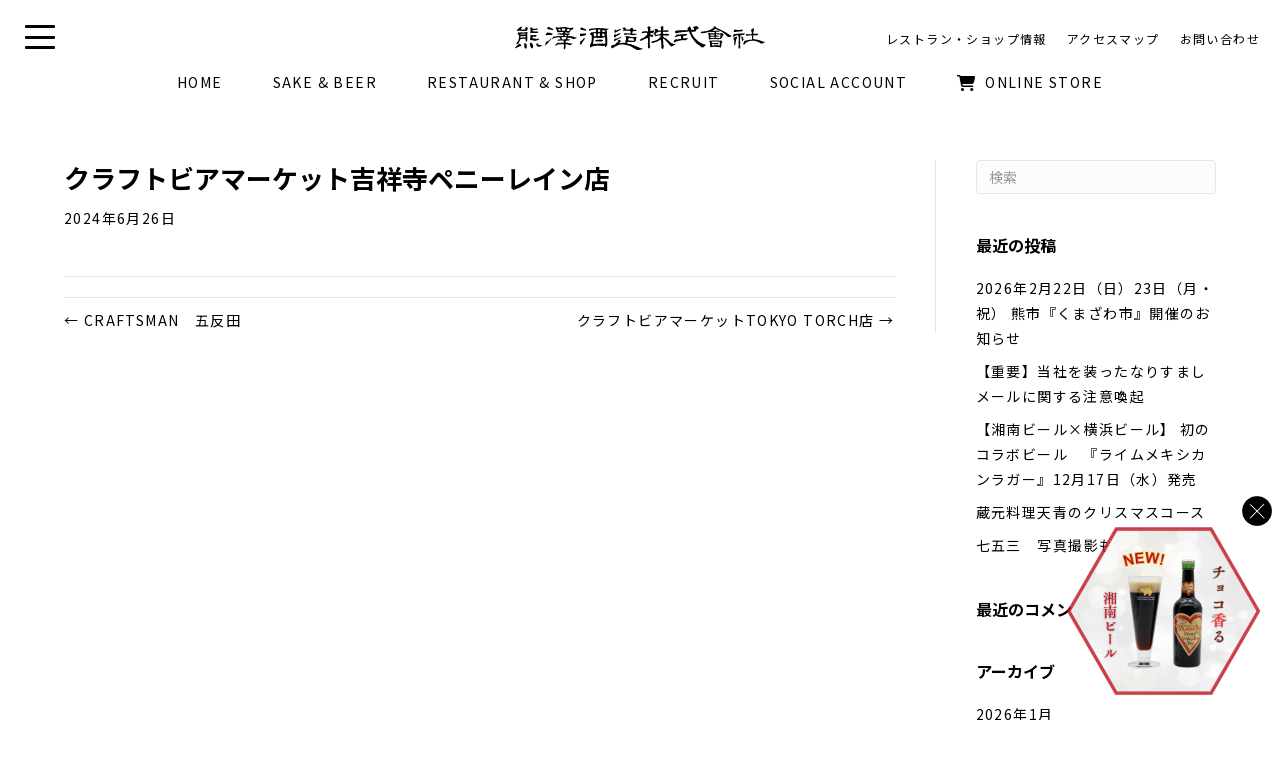

--- FILE ---
content_type: text/html; charset=UTF-8
request_url: https://kumazawa.jp/sake_shonanbeer/%E3%82%AF%E3%83%A9%E3%83%95%E3%83%88%E3%83%93%E3%82%A2%E3%83%9E%E3%83%BC%E3%82%B1%E3%83%83%E3%83%88%E5%90%89%E7%A5%A5%E5%AF%BA%E3%83%9A%E3%83%8B%E3%83%BC%E3%83%AC%E3%82%A4%E3%83%B3%E5%BA%97/
body_size: 14208
content:
<!DOCTYPE html>
<html lang="ja">
<head>
<meta charset="UTF-8" />
<meta name='viewport' content='width=device-width, initial-scale=1.0' />
<meta http-equiv='X-UA-Compatible' content='IE=edge' />
<link rel="profile" href="https://gmpg.org/xfn/11" />
<link rel="pingback" href="https://kumazawa.jp/cms/xmlrpc.php" />
	
<meta name='robots' content='index, follow, max-image-preview:large, max-snippet:-1, max-video-preview:-1' />

	<!-- This site is optimized with the Yoast SEO plugin v22.8 - https://yoast.com/wordpress/plugins/seo/ -->
	<title>クラフトビアマーケット吉祥寺ペニーレイン店 - 熊澤酒造株式会社</title>
	<link rel="canonical" href="https://kumazawa.jp/sake_shonanbeer/クラフトビアマーケット吉祥寺ペニーレイン店/" />
	<meta property="og:locale" content="ja_JP" />
	<meta property="og:type" content="article" />
	<meta property="og:title" content="クラフトビアマーケット吉祥寺ペニーレイン店 - 熊澤酒造株式会社" />
	<meta property="og:url" content="https://kumazawa.jp/sake_shonanbeer/クラフトビアマーケット吉祥寺ペニーレイン店/" />
	<meta property="og:site_name" content="熊澤酒造株式会社" />
	<meta name="twitter:card" content="summary_large_image" />
	<script type="application/ld+json" class="yoast-schema-graph">{"@context":"https://schema.org","@graph":[{"@type":"WebPage","@id":"https://kumazawa.jp/sake_shonanbeer/%e3%82%af%e3%83%a9%e3%83%95%e3%83%88%e3%83%93%e3%82%a2%e3%83%9e%e3%83%bc%e3%82%b1%e3%83%83%e3%83%88%e5%90%89%e7%a5%a5%e5%af%ba%e3%83%9a%e3%83%8b%e3%83%bc%e3%83%ac%e3%82%a4%e3%83%b3%e5%ba%97/","url":"https://kumazawa.jp/sake_shonanbeer/%e3%82%af%e3%83%a9%e3%83%95%e3%83%88%e3%83%93%e3%82%a2%e3%83%9e%e3%83%bc%e3%82%b1%e3%83%83%e3%83%88%e5%90%89%e7%a5%a5%e5%af%ba%e3%83%9a%e3%83%8b%e3%83%bc%e3%83%ac%e3%82%a4%e3%83%b3%e5%ba%97/","name":"クラフトビアマーケット吉祥寺ペニーレイン店 - 熊澤酒造株式会社","isPartOf":{"@id":"https://kumazawa.jp/#website"},"datePublished":"2024-06-26T05:22:52+00:00","dateModified":"2024-06-26T05:22:52+00:00","breadcrumb":{"@id":"https://kumazawa.jp/sake_shonanbeer/%e3%82%af%e3%83%a9%e3%83%95%e3%83%88%e3%83%93%e3%82%a2%e3%83%9e%e3%83%bc%e3%82%b1%e3%83%83%e3%83%88%e5%90%89%e7%a5%a5%e5%af%ba%e3%83%9a%e3%83%8b%e3%83%bc%e3%83%ac%e3%82%a4%e3%83%b3%e5%ba%97/#breadcrumb"},"inLanguage":"ja","potentialAction":[{"@type":"ReadAction","target":["https://kumazawa.jp/sake_shonanbeer/%e3%82%af%e3%83%a9%e3%83%95%e3%83%88%e3%83%93%e3%82%a2%e3%83%9e%e3%83%bc%e3%82%b1%e3%83%83%e3%83%88%e5%90%89%e7%a5%a5%e5%af%ba%e3%83%9a%e3%83%8b%e3%83%bc%e3%83%ac%e3%82%a4%e3%83%b3%e5%ba%97/"]}]},{"@type":"BreadcrumbList","@id":"https://kumazawa.jp/sake_shonanbeer/%e3%82%af%e3%83%a9%e3%83%95%e3%83%88%e3%83%93%e3%82%a2%e3%83%9e%e3%83%bc%e3%82%b1%e3%83%83%e3%83%88%e5%90%89%e7%a5%a5%e5%af%ba%e3%83%9a%e3%83%8b%e3%83%bc%e3%83%ac%e3%82%a4%e3%83%b3%e5%ba%97/#breadcrumb","itemListElement":[{"@type":"ListItem","position":1,"name":"Home","item":"https://kumazawa.jp/"},{"@type":"ListItem","position":2,"name":"買えるお店・飲めるお店","item":"https://kumazawa.jp/sake_shonanbeer/"},{"@type":"ListItem","position":3,"name":"飲める","item":"https://kumazawa.jp/search_type/drinkable/"},{"@type":"ListItem","position":4,"name":"クラフトビアマーケット吉祥寺ペニーレイン店"}]},{"@type":"WebSite","@id":"https://kumazawa.jp/#website","url":"https://kumazawa.jp/","name":"熊澤酒造株式会社","description":"湘南唯一の蔵元","potentialAction":[{"@type":"SearchAction","target":{"@type":"EntryPoint","urlTemplate":"https://kumazawa.jp/?s={search_term_string}"},"query-input":"required name=search_term_string"}],"inLanguage":"ja"}]}</script>
	<!-- / Yoast SEO plugin. -->


<link rel='dns-prefetch' href='//cdnjs.cloudflare.com' />
<link rel='dns-prefetch' href='//fonts.googleapis.com' />
<link href='https://fonts.gstatic.com' crossorigin rel='preconnect' />
<link rel="alternate" type="application/rss+xml" title="熊澤酒造株式会社 &raquo; フィード" href="https://kumazawa.jp/feed/" />
<link rel="alternate" type="application/rss+xml" title="熊澤酒造株式会社 &raquo; コメントフィード" href="https://kumazawa.jp/comments/feed/" />
<link rel="preload" href="https://cdnjs.cloudflare.com/ajax/libs/foundicons/3.0.0/foundation-icons.woff" as="font" type="font/woff2" crossorigin="anonymous">
<link rel="preload" href="https://kumazawa.jp/cms/wp-content/plugins/bb-plugin/fonts/fontawesome/5.15.4/webfonts/fa-solid-900.woff2" as="font" type="font/woff2" crossorigin="anonymous">
<link rel="preload" href="https://kumazawa.jp/cms/wp-content/plugins/bb-plugin/fonts/fontawesome/5.15.4/webfonts/fa-regular-400.woff2" as="font" type="font/woff2" crossorigin="anonymous">
<script>
window._wpemojiSettings = {"baseUrl":"https:\/\/s.w.org\/images\/core\/emoji\/15.0.3\/72x72\/","ext":".png","svgUrl":"https:\/\/s.w.org\/images\/core\/emoji\/15.0.3\/svg\/","svgExt":".svg","source":{"concatemoji":"https:\/\/kumazawa.jp\/cms\/wp-includes\/js\/wp-emoji-release.min.js"}};
/*! This file is auto-generated */
!function(i,n){var o,s,e;function c(e){try{var t={supportTests:e,timestamp:(new Date).valueOf()};sessionStorage.setItem(o,JSON.stringify(t))}catch(e){}}function p(e,t,n){e.clearRect(0,0,e.canvas.width,e.canvas.height),e.fillText(t,0,0);var t=new Uint32Array(e.getImageData(0,0,e.canvas.width,e.canvas.height).data),r=(e.clearRect(0,0,e.canvas.width,e.canvas.height),e.fillText(n,0,0),new Uint32Array(e.getImageData(0,0,e.canvas.width,e.canvas.height).data));return t.every(function(e,t){return e===r[t]})}function u(e,t,n){switch(t){case"flag":return n(e,"\ud83c\udff3\ufe0f\u200d\u26a7\ufe0f","\ud83c\udff3\ufe0f\u200b\u26a7\ufe0f")?!1:!n(e,"\ud83c\uddfa\ud83c\uddf3","\ud83c\uddfa\u200b\ud83c\uddf3")&&!n(e,"\ud83c\udff4\udb40\udc67\udb40\udc62\udb40\udc65\udb40\udc6e\udb40\udc67\udb40\udc7f","\ud83c\udff4\u200b\udb40\udc67\u200b\udb40\udc62\u200b\udb40\udc65\u200b\udb40\udc6e\u200b\udb40\udc67\u200b\udb40\udc7f");case"emoji":return!n(e,"\ud83d\udc26\u200d\u2b1b","\ud83d\udc26\u200b\u2b1b")}return!1}function f(e,t,n){var r="undefined"!=typeof WorkerGlobalScope&&self instanceof WorkerGlobalScope?new OffscreenCanvas(300,150):i.createElement("canvas"),a=r.getContext("2d",{willReadFrequently:!0}),o=(a.textBaseline="top",a.font="600 32px Arial",{});return e.forEach(function(e){o[e]=t(a,e,n)}),o}function t(e){var t=i.createElement("script");t.src=e,t.defer=!0,i.head.appendChild(t)}"undefined"!=typeof Promise&&(o="wpEmojiSettingsSupports",s=["flag","emoji"],n.supports={everything:!0,everythingExceptFlag:!0},e=new Promise(function(e){i.addEventListener("DOMContentLoaded",e,{once:!0})}),new Promise(function(t){var n=function(){try{var e=JSON.parse(sessionStorage.getItem(o));if("object"==typeof e&&"number"==typeof e.timestamp&&(new Date).valueOf()<e.timestamp+604800&&"object"==typeof e.supportTests)return e.supportTests}catch(e){}return null}();if(!n){if("undefined"!=typeof Worker&&"undefined"!=typeof OffscreenCanvas&&"undefined"!=typeof URL&&URL.createObjectURL&&"undefined"!=typeof Blob)try{var e="postMessage("+f.toString()+"("+[JSON.stringify(s),u.toString(),p.toString()].join(",")+"));",r=new Blob([e],{type:"text/javascript"}),a=new Worker(URL.createObjectURL(r),{name:"wpTestEmojiSupports"});return void(a.onmessage=function(e){c(n=e.data),a.terminate(),t(n)})}catch(e){}c(n=f(s,u,p))}t(n)}).then(function(e){for(var t in e)n.supports[t]=e[t],n.supports.everything=n.supports.everything&&n.supports[t],"flag"!==t&&(n.supports.everythingExceptFlag=n.supports.everythingExceptFlag&&n.supports[t]);n.supports.everythingExceptFlag=n.supports.everythingExceptFlag&&!n.supports.flag,n.DOMReady=!1,n.readyCallback=function(){n.DOMReady=!0}}).then(function(){return e}).then(function(){var e;n.supports.everything||(n.readyCallback(),(e=n.source||{}).concatemoji?t(e.concatemoji):e.wpemoji&&e.twemoji&&(t(e.twemoji),t(e.wpemoji)))}))}((window,document),window._wpemojiSettings);
</script>
<link rel='stylesheet' id='sbi_styles-css' href='https://kumazawa.jp/cms/wp-content/plugins/instagram-feed-pro/css/sbi-styles.min.css' media='all' />
<style id='wp-emoji-styles-inline-css'>

	img.wp-smiley, img.emoji {
		display: inline !important;
		border: none !important;
		box-shadow: none !important;
		height: 1em !important;
		width: 1em !important;
		margin: 0 0.07em !important;
		vertical-align: -0.1em !important;
		background: none !important;
		padding: 0 !important;
	}
</style>
<link rel='stylesheet' id='wp-block-library-css' href='https://kumazawa.jp/cms/wp-includes/css/dist/block-library/style.min.css' media='all' />
<style id='wp-block-library-theme-inline-css'>
.wp-block-audio figcaption{color:#555;font-size:13px;text-align:center}.is-dark-theme .wp-block-audio figcaption{color:#ffffffa6}.wp-block-audio{margin:0 0 1em}.wp-block-code{border:1px solid #ccc;border-radius:4px;font-family:Menlo,Consolas,monaco,monospace;padding:.8em 1em}.wp-block-embed figcaption{color:#555;font-size:13px;text-align:center}.is-dark-theme .wp-block-embed figcaption{color:#ffffffa6}.wp-block-embed{margin:0 0 1em}.blocks-gallery-caption{color:#555;font-size:13px;text-align:center}.is-dark-theme .blocks-gallery-caption{color:#ffffffa6}.wp-block-image figcaption{color:#555;font-size:13px;text-align:center}.is-dark-theme .wp-block-image figcaption{color:#ffffffa6}.wp-block-image{margin:0 0 1em}.wp-block-pullquote{border-bottom:4px solid;border-top:4px solid;color:currentColor;margin-bottom:1.75em}.wp-block-pullquote cite,.wp-block-pullquote footer,.wp-block-pullquote__citation{color:currentColor;font-size:.8125em;font-style:normal;text-transform:uppercase}.wp-block-quote{border-left:.25em solid;margin:0 0 1.75em;padding-left:1em}.wp-block-quote cite,.wp-block-quote footer{color:currentColor;font-size:.8125em;font-style:normal;position:relative}.wp-block-quote.has-text-align-right{border-left:none;border-right:.25em solid;padding-left:0;padding-right:1em}.wp-block-quote.has-text-align-center{border:none;padding-left:0}.wp-block-quote.is-large,.wp-block-quote.is-style-large,.wp-block-quote.is-style-plain{border:none}.wp-block-search .wp-block-search__label{font-weight:700}.wp-block-search__button{border:1px solid #ccc;padding:.375em .625em}:where(.wp-block-group.has-background){padding:1.25em 2.375em}.wp-block-separator.has-css-opacity{opacity:.4}.wp-block-separator{border:none;border-bottom:2px solid;margin-left:auto;margin-right:auto}.wp-block-separator.has-alpha-channel-opacity{opacity:1}.wp-block-separator:not(.is-style-wide):not(.is-style-dots){width:100px}.wp-block-separator.has-background:not(.is-style-dots){border-bottom:none;height:1px}.wp-block-separator.has-background:not(.is-style-wide):not(.is-style-dots){height:2px}.wp-block-table{margin:0 0 1em}.wp-block-table td,.wp-block-table th{word-break:normal}.wp-block-table figcaption{color:#555;font-size:13px;text-align:center}.is-dark-theme .wp-block-table figcaption{color:#ffffffa6}.wp-block-video figcaption{color:#555;font-size:13px;text-align:center}.is-dark-theme .wp-block-video figcaption{color:#ffffffa6}.wp-block-video{margin:0 0 1em}.wp-block-template-part.has-background{margin-bottom:0;margin-top:0;padding:1.25em 2.375em}
</style>
<style id='safe-svg-svg-icon-style-inline-css'>
.safe-svg-cover{text-align:center}.safe-svg-cover .safe-svg-inside{display:inline-block;max-width:100%}.safe-svg-cover svg{height:100%;max-height:100%;max-width:100%;width:100%}

</style>
<style id='classic-theme-styles-inline-css'>
/*! This file is auto-generated */
.wp-block-button__link{color:#fff;background-color:#32373c;border-radius:9999px;box-shadow:none;text-decoration:none;padding:calc(.667em + 2px) calc(1.333em + 2px);font-size:1.125em}.wp-block-file__button{background:#32373c;color:#fff;text-decoration:none}
</style>
<style id='global-styles-inline-css'>
body{--wp--preset--color--black: #000000;--wp--preset--color--cyan-bluish-gray: #abb8c3;--wp--preset--color--white: #ffffff;--wp--preset--color--pale-pink: #f78da7;--wp--preset--color--vivid-red: #cf2e2e;--wp--preset--color--luminous-vivid-orange: #ff6900;--wp--preset--color--luminous-vivid-amber: #fcb900;--wp--preset--color--light-green-cyan: #7bdcb5;--wp--preset--color--vivid-green-cyan: #00d084;--wp--preset--color--pale-cyan-blue: #8ed1fc;--wp--preset--color--vivid-cyan-blue: #0693e3;--wp--preset--color--vivid-purple: #9b51e0;--wp--preset--color--fl-heading-text: #000000;--wp--preset--color--fl-body-bg: #ffffff;--wp--preset--color--fl-body-text: #000000;--wp--preset--color--fl-accent: #000000;--wp--preset--color--fl-accent-hover: #333333;--wp--preset--color--fl-topbar-bg: #ffffff;--wp--preset--color--fl-topbar-text: #000000;--wp--preset--color--fl-topbar-link: #000000;--wp--preset--color--fl-topbar-hover: #333333;--wp--preset--color--fl-header-bg: #ffffff;--wp--preset--color--fl-header-text: #000000;--wp--preset--color--fl-header-link: #000000;--wp--preset--color--fl-header-hover: #333333;--wp--preset--color--fl-nav-bg: #ffffff;--wp--preset--color--fl-nav-link: #428bca;--wp--preset--color--fl-nav-hover: #428bca;--wp--preset--color--fl-content-bg: #ffffff;--wp--preset--color--fl-footer-widgets-bg: #ffffff;--wp--preset--color--fl-footer-widgets-text: #000000;--wp--preset--color--fl-footer-widgets-link: #428bca;--wp--preset--color--fl-footer-widgets-hover: #428bca;--wp--preset--color--fl-footer-bg: #ffffff;--wp--preset--color--fl-footer-text: #000000;--wp--preset--color--fl-footer-link: #000000;--wp--preset--color--fl-footer-hover: #333333;--wp--preset--gradient--vivid-cyan-blue-to-vivid-purple: linear-gradient(135deg,rgba(6,147,227,1) 0%,rgb(155,81,224) 100%);--wp--preset--gradient--light-green-cyan-to-vivid-green-cyan: linear-gradient(135deg,rgb(122,220,180) 0%,rgb(0,208,130) 100%);--wp--preset--gradient--luminous-vivid-amber-to-luminous-vivid-orange: linear-gradient(135deg,rgba(252,185,0,1) 0%,rgba(255,105,0,1) 100%);--wp--preset--gradient--luminous-vivid-orange-to-vivid-red: linear-gradient(135deg,rgba(255,105,0,1) 0%,rgb(207,46,46) 100%);--wp--preset--gradient--very-light-gray-to-cyan-bluish-gray: linear-gradient(135deg,rgb(238,238,238) 0%,rgb(169,184,195) 100%);--wp--preset--gradient--cool-to-warm-spectrum: linear-gradient(135deg,rgb(74,234,220) 0%,rgb(151,120,209) 20%,rgb(207,42,186) 40%,rgb(238,44,130) 60%,rgb(251,105,98) 80%,rgb(254,248,76) 100%);--wp--preset--gradient--blush-light-purple: linear-gradient(135deg,rgb(255,206,236) 0%,rgb(152,150,240) 100%);--wp--preset--gradient--blush-bordeaux: linear-gradient(135deg,rgb(254,205,165) 0%,rgb(254,45,45) 50%,rgb(107,0,62) 100%);--wp--preset--gradient--luminous-dusk: linear-gradient(135deg,rgb(255,203,112) 0%,rgb(199,81,192) 50%,rgb(65,88,208) 100%);--wp--preset--gradient--pale-ocean: linear-gradient(135deg,rgb(255,245,203) 0%,rgb(182,227,212) 50%,rgb(51,167,181) 100%);--wp--preset--gradient--electric-grass: linear-gradient(135deg,rgb(202,248,128) 0%,rgb(113,206,126) 100%);--wp--preset--gradient--midnight: linear-gradient(135deg,rgb(2,3,129) 0%,rgb(40,116,252) 100%);--wp--preset--font-size--small: 13px;--wp--preset--font-size--medium: 20px;--wp--preset--font-size--large: 36px;--wp--preset--font-size--x-large: 42px;--wp--preset--spacing--20: 0.44rem;--wp--preset--spacing--30: 0.67rem;--wp--preset--spacing--40: 1rem;--wp--preset--spacing--50: 1.5rem;--wp--preset--spacing--60: 2.25rem;--wp--preset--spacing--70: 3.38rem;--wp--preset--spacing--80: 5.06rem;--wp--preset--shadow--natural: 6px 6px 9px rgba(0, 0, 0, 0.2);--wp--preset--shadow--deep: 12px 12px 50px rgba(0, 0, 0, 0.4);--wp--preset--shadow--sharp: 6px 6px 0px rgba(0, 0, 0, 0.2);--wp--preset--shadow--outlined: 6px 6px 0px -3px rgba(255, 255, 255, 1), 6px 6px rgba(0, 0, 0, 1);--wp--preset--shadow--crisp: 6px 6px 0px rgba(0, 0, 0, 1);}:where(.is-layout-flex){gap: 0.5em;}:where(.is-layout-grid){gap: 0.5em;}body .is-layout-flex{display: flex;}body .is-layout-flex{flex-wrap: wrap;align-items: center;}body .is-layout-flex > *{margin: 0;}body .is-layout-grid{display: grid;}body .is-layout-grid > *{margin: 0;}:where(.wp-block-columns.is-layout-flex){gap: 2em;}:where(.wp-block-columns.is-layout-grid){gap: 2em;}:where(.wp-block-post-template.is-layout-flex){gap: 1.25em;}:where(.wp-block-post-template.is-layout-grid){gap: 1.25em;}.has-black-color{color: var(--wp--preset--color--black) !important;}.has-cyan-bluish-gray-color{color: var(--wp--preset--color--cyan-bluish-gray) !important;}.has-white-color{color: var(--wp--preset--color--white) !important;}.has-pale-pink-color{color: var(--wp--preset--color--pale-pink) !important;}.has-vivid-red-color{color: var(--wp--preset--color--vivid-red) !important;}.has-luminous-vivid-orange-color{color: var(--wp--preset--color--luminous-vivid-orange) !important;}.has-luminous-vivid-amber-color{color: var(--wp--preset--color--luminous-vivid-amber) !important;}.has-light-green-cyan-color{color: var(--wp--preset--color--light-green-cyan) !important;}.has-vivid-green-cyan-color{color: var(--wp--preset--color--vivid-green-cyan) !important;}.has-pale-cyan-blue-color{color: var(--wp--preset--color--pale-cyan-blue) !important;}.has-vivid-cyan-blue-color{color: var(--wp--preset--color--vivid-cyan-blue) !important;}.has-vivid-purple-color{color: var(--wp--preset--color--vivid-purple) !important;}.has-black-background-color{background-color: var(--wp--preset--color--black) !important;}.has-cyan-bluish-gray-background-color{background-color: var(--wp--preset--color--cyan-bluish-gray) !important;}.has-white-background-color{background-color: var(--wp--preset--color--white) !important;}.has-pale-pink-background-color{background-color: var(--wp--preset--color--pale-pink) !important;}.has-vivid-red-background-color{background-color: var(--wp--preset--color--vivid-red) !important;}.has-luminous-vivid-orange-background-color{background-color: var(--wp--preset--color--luminous-vivid-orange) !important;}.has-luminous-vivid-amber-background-color{background-color: var(--wp--preset--color--luminous-vivid-amber) !important;}.has-light-green-cyan-background-color{background-color: var(--wp--preset--color--light-green-cyan) !important;}.has-vivid-green-cyan-background-color{background-color: var(--wp--preset--color--vivid-green-cyan) !important;}.has-pale-cyan-blue-background-color{background-color: var(--wp--preset--color--pale-cyan-blue) !important;}.has-vivid-cyan-blue-background-color{background-color: var(--wp--preset--color--vivid-cyan-blue) !important;}.has-vivid-purple-background-color{background-color: var(--wp--preset--color--vivid-purple) !important;}.has-black-border-color{border-color: var(--wp--preset--color--black) !important;}.has-cyan-bluish-gray-border-color{border-color: var(--wp--preset--color--cyan-bluish-gray) !important;}.has-white-border-color{border-color: var(--wp--preset--color--white) !important;}.has-pale-pink-border-color{border-color: var(--wp--preset--color--pale-pink) !important;}.has-vivid-red-border-color{border-color: var(--wp--preset--color--vivid-red) !important;}.has-luminous-vivid-orange-border-color{border-color: var(--wp--preset--color--luminous-vivid-orange) !important;}.has-luminous-vivid-amber-border-color{border-color: var(--wp--preset--color--luminous-vivid-amber) !important;}.has-light-green-cyan-border-color{border-color: var(--wp--preset--color--light-green-cyan) !important;}.has-vivid-green-cyan-border-color{border-color: var(--wp--preset--color--vivid-green-cyan) !important;}.has-pale-cyan-blue-border-color{border-color: var(--wp--preset--color--pale-cyan-blue) !important;}.has-vivid-cyan-blue-border-color{border-color: var(--wp--preset--color--vivid-cyan-blue) !important;}.has-vivid-purple-border-color{border-color: var(--wp--preset--color--vivid-purple) !important;}.has-vivid-cyan-blue-to-vivid-purple-gradient-background{background: var(--wp--preset--gradient--vivid-cyan-blue-to-vivid-purple) !important;}.has-light-green-cyan-to-vivid-green-cyan-gradient-background{background: var(--wp--preset--gradient--light-green-cyan-to-vivid-green-cyan) !important;}.has-luminous-vivid-amber-to-luminous-vivid-orange-gradient-background{background: var(--wp--preset--gradient--luminous-vivid-amber-to-luminous-vivid-orange) !important;}.has-luminous-vivid-orange-to-vivid-red-gradient-background{background: var(--wp--preset--gradient--luminous-vivid-orange-to-vivid-red) !important;}.has-very-light-gray-to-cyan-bluish-gray-gradient-background{background: var(--wp--preset--gradient--very-light-gray-to-cyan-bluish-gray) !important;}.has-cool-to-warm-spectrum-gradient-background{background: var(--wp--preset--gradient--cool-to-warm-spectrum) !important;}.has-blush-light-purple-gradient-background{background: var(--wp--preset--gradient--blush-light-purple) !important;}.has-blush-bordeaux-gradient-background{background: var(--wp--preset--gradient--blush-bordeaux) !important;}.has-luminous-dusk-gradient-background{background: var(--wp--preset--gradient--luminous-dusk) !important;}.has-pale-ocean-gradient-background{background: var(--wp--preset--gradient--pale-ocean) !important;}.has-electric-grass-gradient-background{background: var(--wp--preset--gradient--electric-grass) !important;}.has-midnight-gradient-background{background: var(--wp--preset--gradient--midnight) !important;}.has-small-font-size{font-size: var(--wp--preset--font-size--small) !important;}.has-medium-font-size{font-size: var(--wp--preset--font-size--medium) !important;}.has-large-font-size{font-size: var(--wp--preset--font-size--large) !important;}.has-x-large-font-size{font-size: var(--wp--preset--font-size--x-large) !important;}
.wp-block-navigation a:where(:not(.wp-element-button)){color: inherit;}
:where(.wp-block-post-template.is-layout-flex){gap: 1.25em;}:where(.wp-block-post-template.is-layout-grid){gap: 1.25em;}
:where(.wp-block-columns.is-layout-flex){gap: 2em;}:where(.wp-block-columns.is-layout-grid){gap: 2em;}
.wp-block-pullquote{font-size: 1.5em;line-height: 1.6;}
</style>
<link rel='stylesheet' id='font-awesome-5-css' href='https://kumazawa.jp/cms/wp-content/plugins/bb-plugin/fonts/fontawesome/5.15.4/css/all.min.css' media='all' />
<link rel='stylesheet' id='font-awesome-css' href='https://kumazawa.jp/cms/wp-content/plugins/bb-plugin/fonts/fontawesome/5.15.4/css/v4-shims.min.css' media='all' />
<link rel='stylesheet' id='foundation-icons-css' href='https://cdnjs.cloudflare.com/ajax/libs/foundicons/3.0.0/foundation-icons.css' media='all' />
<link rel='stylesheet' id='fl-builder-layout-bundle-bf90c75a7fee99c5ce6d853a3d97b4cf-css' href='https://kumazawa.jp/cms/wp-content/uploads/bb-plugin/cache/bf90c75a7fee99c5ce6d853a3d97b4cf-layout-bundle.css' media='all' />
<link rel='stylesheet' id='jquery-magnificpopup-css' href='https://kumazawa.jp/cms/wp-content/plugins/bb-plugin/css/jquery.magnificpopup.min.css' media='all' />
<link rel='stylesheet' id='bootstrap-css' href='https://kumazawa.jp/cms/wp-content/themes/bb-theme/css/bootstrap.min.css' media='all' />
<link rel='stylesheet' id='fl-automator-skin-css' href='https://kumazawa.jp/cms/wp-content/uploads/bb-theme/skin-6725bc15c6d36.css' media='all' />
<link rel='stylesheet' id='fl-child-theme-css' href='https://kumazawa.jp/cms/wp-content/themes/bb-theme-child/style.css' media='all' />
<link rel='stylesheet' id='pp-animate-css' href='https://kumazawa.jp/cms/wp-content/plugins/bbpowerpack/assets/css/animate.min.css' media='all' />
<link rel='stylesheet' id='fl-builder-google-fonts-cfccd8103d7f5bd80cdcf9c1264dac93-css' href='//fonts.googleapis.com/css?family=Noto+Sans+JP%3A300%2C400%2C700%2C700%7CNoto+Serif%3A400' media='all' />
<script src="https://kumazawa.jp/cms/wp-includes/js/jquery/jquery.min.js" id="jquery-core-js"></script>
<script src="https://kumazawa.jp/cms/wp-includes/js/jquery/jquery-migrate.min.js" id="jquery-migrate-js"></script>
<link rel="https://api.w.org/" href="https://kumazawa.jp/wp-json/" /><link rel="alternate" type="application/json+oembed" href="https://kumazawa.jp/wp-json/oembed/1.0/embed?url=https%3A%2F%2Fkumazawa.jp%2Fsake_shonanbeer%2F%25e3%2582%25af%25e3%2583%25a9%25e3%2583%2595%25e3%2583%2588%25e3%2583%2593%25e3%2582%25a2%25e3%2583%259e%25e3%2583%25bc%25e3%2582%25b1%25e3%2583%2583%25e3%2583%2588%25e5%2590%2589%25e7%25a5%25a5%25e5%25af%25ba%25e3%2583%259a%25e3%2583%258b%25e3%2583%25bc%25e3%2583%25ac%25e3%2582%25a4%25e3%2583%25b3%25e5%25ba%2597%2F" />
<link rel="alternate" type="text/xml+oembed" href="https://kumazawa.jp/wp-json/oembed/1.0/embed?url=https%3A%2F%2Fkumazawa.jp%2Fsake_shonanbeer%2F%25e3%2582%25af%25e3%2583%25a9%25e3%2583%2595%25e3%2583%2588%25e3%2583%2593%25e3%2582%25a2%25e3%2583%259e%25e3%2583%25bc%25e3%2582%25b1%25e3%2583%2583%25e3%2583%2588%25e5%2590%2589%25e7%25a5%25a5%25e5%25af%25ba%25e3%2583%259a%25e3%2583%258b%25e3%2583%25bc%25e3%2583%25ac%25e3%2582%25a4%25e3%2583%25b3%25e5%25ba%2597%2F&#038;format=xml" />
		<script>
			var bb_powerpack = {
				search_term: '',
				version: '2.36.4',
				getAjaxUrl: function() { return atob( 'aHR0cHM6Ly9rdW1hemF3YS5qcC9jbXMvd3AtYWRtaW4vYWRtaW4tYWpheC5waHA=' ); },
				callback: function() {}
			};
		</script>
		<style>.recentcomments a{display:inline !important;padding:0 !important;margin:0 !important;}</style>
<!-- BEGIN: WP Social Bookmarking Light HEAD --><script>
    (function (d, s, id) {
        var js, fjs = d.getElementsByTagName(s)[0];
        if (d.getElementById(id)) return;
        js = d.createElement(s);
        js.id = id;
        js.src = "//connect.facebook.net/ja_JP/sdk.js#xfbml=1&version=v2.7";
        fjs.parentNode.insertBefore(js, fjs);
    }(document, 'script', 'facebook-jssdk'));
</script>
<style type="text/css">.wp_social_bookmarking_light{
    border: 0 !important;
    padding: 10px 0 20px 0 !important;
    margin: 0 !important;
}
.wp_social_bookmarking_light div{
    float: left !important;
    border: 0 !important;
    padding: 0 !important;
    margin: 0 5px 0px 0 !important;
    min-height: 30px !important;
    line-height: 18px !important;
    text-indent: 0 !important;
}
.wp_social_bookmarking_light img{
    border: 0 !important;
    padding: 0;
    margin: 0;
    vertical-align: top !important;
}
.wp_social_bookmarking_light_clear{
    clear: both !important;
}
#fb-root{
    display: none;
}
.wsbl_facebook_like iframe{
    max-width: none !important;
}
.wsbl_pinterest a{
    border: 0px !important;
}
</style>
<!-- END: WP Social Bookmarking Light HEAD -->
<link rel="icon" href="https://kumazawa.jp/cms/wp-content/uploads/2020/10/cropped-favicon-32x32.png" sizes="32x32" />
<link rel="icon" href="https://kumazawa.jp/cms/wp-content/uploads/2020/10/cropped-favicon-192x192.png" sizes="192x192" />
<link rel="apple-touch-icon" href="https://kumazawa.jp/cms/wp-content/uploads/2020/10/cropped-favicon-180x180.png" />
<meta name="msapplication-TileImage" content="https://kumazawa.jp/cms/wp-content/uploads/2020/10/cropped-favicon-270x270.png" />
<link rel="stylesheet" type="text/css" href="/assets/css/custom.css?v=20240704" />
<link rel="stylesheet" type="text/css" href="https://kumazawa.jp/cms/wp-content/themes/bb-theme-child/slick/slick.css"/>
<link rel="stylesheet" type="text/css" href="https://kumazawa.jp/cms/wp-content/themes/bb-theme-child/slick/slick-theme.css"/>
<!-- Google tag (gtag.js) -->
<script async src="https://www.googletagmanager.com/gtag/js?id=G-2Y1NY1FBY2"></script>
<script>
  window.dataLayer = window.dataLayer || [];
  function gtag(){dataLayer.push(arguments);}
  gtag('js', new Date());
  gtag('config', 'G-2Y1NY1FBY2');
</script>
</head>

<body data-rsssl=1 class="sake_shonanbeer-template-default single single-sake_shonanbeer postid-16407 fl-theme-builder-header fl-theme-builder-header-%e3%83%98%e3%83%83%e3%83%80%e3%83%bc fl-theme-builder-footer fl-theme-builder-footer-%e3%83%95%e3%83%83%e3%82%bf%e3%83%bc fl-framework-bootstrap fl-preset-default fl-full-width fl-scroll-to-top fl-submenu-toggle" itemscope="itemscope" itemtype="https://schema.org/WebPage">
<div id="fb-root"></div>
<script async defer src="https://connect.facebook.net/ja_JP/sdk.js#xfbml=1&version=v3.2&appId=261821903842106&autoLogAppEvents=1"></script>

<a aria-label="Skip to content" class="fl-screen-reader-text" href="#fl-main-content">Skip to content</a>
<div class="fl-page">
	<header class="fl-builder-content fl-builder-content-13691 fl-builder-global-templates-locked" data-post-id="13691" data-type="header" data-sticky="1" data-sticky-on="all" data-sticky-breakpoint="medium" data-shrink="1" data-overlay="0" data-overlay-bg="transparent" data-shrink-image-height="50px" role="banner" itemscope="itemscope" itemtype="http://schema.org/WPHeader"><div class="fl-row fl-row-full-width fl-row-bg-color fl-node-qa7s4nkx53rc fl-row-default-height fl-row-align-center" data-node="qa7s4nkx53rc">
	<div class="fl-row-content-wrap">
						<div class="fl-row-content fl-row-fixed-width fl-node-content">
		
<div class="fl-col-group fl-node-zq02lkpwoxyu fl-col-group-equal-height fl-col-group-align-center fl-col-group-custom-width fl-col-group-responsive-reversed" data-node="zq02lkpwoxyu">
			<div class="fl-col fl-node-5nhqsmzo0fcp fl-col-small fl-col-small-custom-width fl-col-has-cols" data-node="5nhqsmzo0fcp">
	<div class="fl-col-content fl-node-content">
<div class="fl-col-group fl-node-8l5ndcmb2avu fl-col-group-nested fl-col-group-custom-width fl-col-group-responsive-reversed" data-node="8l5ndcmb2avu">
			<div class="fl-col fl-node-xe0691izya7c fl-col-small fl-col-small-custom-width" data-node="xe0691izya7c">
	<div class="fl-col-content fl-node-content"><div class="fl-module fl-module-pp-offcanvas-content fl-node-3i2y7p9brw4x iiimenu" data-node="3i2y7p9brw4x">
	<div class="fl-module-content fl-node-content">
		<div class="pp-offcanvas-content-wrap">
	<div class="pp-offcanvas-content pp-offcanvas-content-3i2y7p9brw4x pp-offcanvas-content-top pp-offcanvas-slide" data-id="3i2y7p9brw4x">
					<div class="pp-offcanvas-header">
				<div class="pp-offcanvas-close" role="button" aria-label="Close Off Canvas Panel" tabindex="0">
					<span class="fa fa-times" aria-hidden="true"></span>
				</div>
			</div>
				<div class="pp-offcanvas-body">
			<div class="pp-offcanvas-content-inner">
				<style id='fl-builder-layout-13684-inline-css'>
.fl-node-ihpu7yrgcvob > .fl-row-content-wrap {border-style: solid;border-width: 0;background-clip: border-box;border-color: #dddddd;border-top-width: 1px;}.fl-node-5qlu04cxoesf {width: 33.33%;}.fl-node-pl51ojskz24h {width: 33.33%;}.fl-node-lgr4u8pajtvn {width: 33.33%;} .fl-node-6eikts8qlfpc > .fl-module-content {margin-top:50px;}@media ( max-width: 992px ) { .fl-node-6eikts8qlfpc.fl-module > .fl-module-content {margin-top:40px;}}.fl-builder-row-settings #fl-field-separator_position {display: none !important;}.fl-node-ihpu7yrgcvob .fl-row-content {min-width: 0px;}
</style>
<div class="fl-builder-content fl-builder-content-13684 fl-builder-template fl-builder-row-template fl-builder-global-templates-locked" data-post-id="13684"><div class="fl-row fl-row-full-width fl-row-bg-none fl-node-ihpu7yrgcvob fl-row-default-height fl-row-align-center" data-node="ihpu7yrgcvob">
	<div class="fl-row-content-wrap">
						<div class="fl-row-content fl-row-fixed-width fl-node-content">
		
<div class="fl-col-group fl-node-36cdi7xlhsfq" data-node="36cdi7xlhsfq">
			<div class="fl-col fl-node-5qlu04cxoesf fl-col-small" data-node="5qlu04cxoesf">
	<div class="fl-col-content fl-node-content"><div class="fl-module fl-module-photo fl-node-6eikts8qlfpc" data-node="6eikts8qlfpc">
	<div class="fl-module-content fl-node-content">
		<div class="fl-photo fl-photo-align-left" itemscope itemtype="https://schema.org/ImageObject">
	<div class="fl-photo-content fl-photo-img-svg">
				<a href="https://kumazawa.jp" target="_self" itemprop="url">
				<img loading="lazy" decoding="async" class="fl-photo-img wp-image-13817 size-full" src="https://kumazawa.jp/cms/wp-content/uploads/2023/08/logo.svg" alt="熊澤酒造" itemprop="image" height="102" width="1068" title="熊澤酒造"  data-no-lazy="1" />
				</a>
					</div>
	</div>
	</div>
</div>
<div class="fl-module fl-module-rich-text fl-node-b73ve89mnhto fullNavPanel" data-node="b73ve89mnhto">
	<div class="fl-module-content fl-node-content">
		<div class="fl-rich-text">
	<ul>
<li><a href="https://store.kumazawa.jp/" target="_blank" rel="noopener">オンラインストア</a></li>
<li><a href="https://kumazawa.jp/sake-beer/">熊澤酒造の日本酒・ビール・蒸留酒</a>
<ul>
<li><a href="https://kumazawa.jp/sake-beer/kumazawa/">日本酒</a></li>
<li><a href="https://kumazawa.jp/sake-beer/shonan-beer/">ビール</a></li>
<li><a href="https://kumazawa.jp/sake-beer/gin/">ジン</a></li>
<li><a href="https://kumazawa.jp/sake-beer/whisky/">ウイスキー</a></li>
</ul>
</li>
<li><a href="https://kumazawa.jp/business/">業務用卸販売について</a>
<ul>
<li><a href="https://kumazawa.jp/business/contact-business/">業務用卸売販売専用お問い合わせ</a></li>
</ul>
</li>
</ul>
</div>
	</div>
</div>
</div>
</div>
			<div class="fl-col fl-node-pl51ojskz24h fl-col-small" data-node="pl51ojskz24h">
	<div class="fl-col-content fl-node-content"><div class="fl-module fl-module-rich-text fl-node-ou1yhks7rftx fullNavPanel" data-node="ou1yhks7rftx">
	<div class="fl-module-content fl-node-content">
		<div class="fl-rich-text">
	<ul>
<li><a href="https://kumazawa.jp/mokichi/">レストラン・ショップ情報</a>
<ul>
<li><a href="https://kumazawa.jp/mokichi/tensei/">蔵元料理 天青</a></li>
<li><a href="https://kumazawa.jp/mokichi/trattoria/">MOKICHI TRATTORIA</a></li>
<li><a href="https://kumazawa.jp/mokichi/foodsgarden/">MOKICHI FOODS GARDEN</a></li>
<li><a href="https://kumazawa.jp/mokichi/mokichi-wurst-cafe/">mokichi cafe</a></li>
<li><a href="https://kumazawa.jp/mokichi/mokichi-baker-sweets/">mokichi baker &amp; sweets</a>
<ul>
<li><a href="https://kumazawa.jp/mokichi/mokichi-baker-sweets/chigasaki/">mokichi baker &amp; sweets 茅ヶ崎店</a></li>
<li><a href="https://kumazawa.jp/mokichi/mokichi-baker-sweets/kagawa/">mokichi baker &amp; sweets + wurst</a></li>
</ul>
</li>
<li><a href="https://kumazawa.jp/mokichi/craftbeer/">MOKICHI CRAFTBEER</a></li>
<li><a href="https://kumazawa.jp/mokichi/kamakura/">MOKICHI KAMAKURA</a></li>
<li><a href="https://kumazawa.jp/mokichi/okeba/">okeba gallery &amp; shop</a></li>
<li><a href="https://kumazawa.jp/mokichi/chikashitsu/">蔵元直売所 地下室</a></li>
</ul>
</li>
<li>関連施設
<ul>
<li><a href="https://chigasakimoana.com/" target="_blank" rel="noopener">ちがさき・もあな保育園</a></li>
</ul>
</li>
<li>関連活動
<ul>
<li><a href="https://monosashi.me/" target="_blank" rel="noopener">暮らしの教室</a></li>
</ul>
</li>
<li><a href="https://kumazawa.jp/mokichi/access/">アクセスマップ</a></li>
<li><a href="https://kumazawa.jp/wedding/">ウェディングプラン</a>
<ul>
<li><a href="https://kumazawa.jp/wedding/wedding-foodsgarden/">MOKICHI FOODS GARDEN</a></li>
<li><a href="https://kumazawa.jp/wedding/wedding-mokichi-trattoria/">MOKICHI TRATTORIA</a></li>
<li><a href="https://kumazawa.jp/wedding/wedding-mokichi-kamakura">MOKICHI KAMAKURA</a></li>
</ul>
</li>
</ul>
</div>
	</div>
</div>
</div>
</div>
			<div class="fl-col fl-node-lgr4u8pajtvn fl-col-small" data-node="lgr4u8pajtvn">
	<div class="fl-col-content fl-node-content"><div class="fl-module fl-module-rich-text fl-node-73dibo5w9jau fullNavPanel" data-node="73dibo5w9jau">
	<div class="fl-module-content fl-node-content">
		<div class="fl-rich-text">
	<ul>
<li><a href="https://kumazawa.jp/kumatsu/">熊澤通信</a>
<ul>
<li><a href="https://kumazawa.jp/contents/sakamai-project">酒米プロジェクト</a></li>
<li><a href="https://kumazawa.jp/contents/nihonshu">日本酒のお話</a></li>
<li><a href="https://kumazawa.jp/contents/beer">ビールのお話</a></li>
<li><a href="https://kumazawa.jp/contents/feature">特集</a></li>
<li><a href="https://kumazawa.jp/contents/topics">熊澤トピックス</a></li>
<li><a href="https://kumazawa.jp/contents/garden">庭のこと</a></li>
<li><a href="https://kumazawa.jp/contents/furudogu">古道具のある暮らし</a></li>
</ul>
</li>
</ul>
</div>
	</div>
</div>
<div class="fl-module fl-module-rich-text fl-node-x8zj2l759wun fullNavPanel" data-node="x8zj2l759wun">
	<div class="fl-module-content fl-node-content">
		<div class="fl-rich-text">
	<ul>
<li><a href="https://kumazawa.jp/kumazawa-tsushin/post-20230617-28/">ストーリー</a></li>
<li><a href="https://kumazawa.jp/company/">会社概要</a></li>
<li><a href="https://kumazawa.jp/recruit/">リクルート</a>
<ul>
<li><a href="https://kumazawa.jp/recruit/application_requirements/">募集要項</a></li>
</ul>
</li>
<li><a href="https://kumazawa.jp/privacy/">個人情報保護に関する基本方針</a></li>
<li><a href="https://kumazawa.jp/contact/">お問い合わせ</a></li>
</ul>
</div>
	</div>
</div>
</div>
</div>
	</div>
		</div>
	</div>
</div>
</div>			</div>
		</div>
	</div>

	<div class="pp-offcanvas-toggle-wrap">
					<a href="javascript:void(0)" class="pp-offcanvas-toggle pp-offcanvas-toggle-hamburger pp-hamburger-before" role="button">
				<span class="pp-hamburger-box">
					<span class="pp-hamburger-inner"></span>
				</span>
							</a>
			</div>
</div>
	</div>
</div>
</div>
</div>
			<div class="fl-col fl-node-hwgkrqe46xa7 fl-col-small fl-col-small-custom-width" data-node="hwgkrqe46xa7">
	<div class="fl-col-content fl-node-content"><div class="fl-module fl-module-icon fl-node-fuwgt7v5rdbk fl-visible-mobile" data-node="fuwgt7v5rdbk">
	<div class="fl-module-content fl-node-content">
		<div class="fl-icon-wrap">
	<span class="fl-icon">
								<a href="https://store.kumazawa.jp/" target="_blank" rel="noopener" >
							<i class="fi-shopping-cart" aria-hidden="true"></i>
						</a>
			</span>
	</div>
	</div>
</div>
</div>
</div>
	</div>
</div>
</div>
			<div class="fl-col fl-node-omw8d7xp21t0 fl-col-small fl-col-small-custom-width" data-node="omw8d7xp21t0">
	<div class="fl-col-content fl-node-content"><div class="fl-module fl-module-photo fl-node-cwgiqyp73r1j" data-node="cwgiqyp73r1j">
	<div class="fl-module-content fl-node-content">
		<div class="fl-photo fl-photo-align-center" itemscope itemtype="https://schema.org/ImageObject">
	<div class="fl-photo-content fl-photo-img-svg">
				<a href="https://kumazawa.jp" target="_self" itemprop="url">
				<img loading="lazy" decoding="async" class="fl-photo-img wp-image-13817 size-full" src="https://kumazawa.jp/cms/wp-content/uploads/2023/08/logo.svg" alt="熊澤酒造" itemprop="image" height="102" width="1068" title="熊澤酒造"  data-no-lazy="1" />
				</a>
					</div>
	</div>
	</div>
</div>
</div>
</div>
			<div class="fl-col fl-node-fqe789msjwgo fl-col-small fl-col-small-custom-width fl-visible-desktop fl-visible-large fl-visible-medium" data-node="fqe789msjwgo">
	<div class="fl-col-content fl-node-content"><div class="fl-module fl-module-pp-advanced-menu fl-node-q2j7v1enh9ir fl-visible-desktop fl-visible-large headerNav" data-node="q2j7v1enh9ir">
	<div class="fl-module-content fl-node-content">
		<div class="pp-advanced-menu pp-advanced-menu-accordion-collapse pp-menu-default pp-menu-align-right pp-menu-position-below">
   				<div class="pp-advanced-menu-mobile">
			<button class="pp-advanced-menu-mobile-toggle hamburger" tabindex="0" aria-label="Menu">
				<div class="pp-hamburger"><div class="pp-hamburger-box"><div class="pp-hamburger-inner"></div></div></div>			</button>
			</div>
			   	<div class="pp-clear"></div>
	<nav class="pp-menu-nav" aria-label="ヘッダーナビゲーション" itemscope="itemscope" itemtype="https://schema.org/SiteNavigationElement">
		
		<ul id="menu-%e3%83%98%e3%83%83%e3%83%80%e3%83%bc%e3%83%8a%e3%83%93%e3%82%b2%e3%83%bc%e3%82%b7%e3%83%a7%e3%83%b3" class="menu pp-advanced-menu-horizontal pp-toggle-arrows"><li id="menu-item-13704" class="menu-item menu-item-type-post_type menu-item-object-page"><a href="https://kumazawa.jp/mokichi/"><span class="menu-item-text">レストラン・ショップ情報</span></a></li><li id="menu-item-13703" class="menu-item menu-item-type-post_type menu-item-object-page"><a href="https://kumazawa.jp/mokichi/access/"><span class="menu-item-text">アクセスマップ</span></a></li><li id="menu-item-13992" class="menu-item menu-item-type-post_type menu-item-object-page"><a href="https://kumazawa.jp/contact/"><span class="menu-item-text">お問い合わせ</span></a></li></ul>
			</nav>
</div>
	</div>
</div>
</div>
</div>
	</div>

<div class="fl-col-group fl-node-mytxesdjrzoh" data-node="mytxesdjrzoh">
			<div class="fl-col fl-node-j9inevayk1g7" data-node="j9inevayk1g7">
	<div class="fl-col-content fl-node-content"><div class="fl-module fl-module-pp-advanced-menu fl-node-5zvsj7p96ake fl-visible-desktop fl-visible-large fl-visible-medium" data-node="5zvsj7p96ake">
	<div class="fl-module-content fl-node-content">
		<div class="pp-advanced-menu pp-advanced-menu-accordion-collapse pp-menu-default pp-menu-align-center pp-menu-position-below">
   				<div class="pp-advanced-menu-mobile">
			<button class="pp-advanced-menu-mobile-toggle hamburger" tabindex="0" aria-label="Menu">
				<div class="pp-hamburger"><div class="pp-hamburger-box"><div class="pp-hamburger-inner"></div></div></div>			</button>
			</div>
			   	<div class="pp-clear"></div>
	<nav class="pp-menu-nav" aria-label="グローバルナビゲーション" itemscope="itemscope" itemtype="https://schema.org/SiteNavigationElement">
		
		<ul id="menu-%e3%82%b0%e3%83%ad%e3%83%bc%e3%83%90%e3%83%ab%e3%83%8a%e3%83%93%e3%82%b2%e3%83%bc%e3%82%b7%e3%83%a7%e3%83%b3" class="menu pp-advanced-menu-horizontal pp-toggle-arrows"><li id="menu-item-13850" class="menu-item menu-item-type-post_type menu-item-object-page menu-item-home"><a href="https://kumazawa.jp/"><span class="menu-item-text">Home</span></a></li><li id="menu-item-13851" class="menu-item menu-item-type-post_type menu-item-object-page"><a href="https://kumazawa.jp/sake-beer/"><span class="menu-item-text">Sake &#038; Beer</span></a></li><li id="menu-item-13852" class="menu-item menu-item-type-post_type menu-item-object-page"><a href="https://kumazawa.jp/mokichi/"><span class="menu-item-text">Restaurant &#038; Shop</span></a></li><li id="menu-item-13854" class="menu-item menu-item-type-post_type menu-item-object-page"><a href="https://kumazawa.jp/recruit/"><span class="menu-item-text">Recruit</span></a></li><li id="menu-item-13858" class="menu-item menu-item-type-post_type menu-item-object-page"><a href="https://kumazawa.jp/social-account/"><span class="menu-item-text">Social Account</span></a></li><li id="menu-item-13853" class="menu-item menu-item-type-custom menu-item-object-custom"><a target="_blank" rel="noopener noreferrer" href="https://store.kumazawa.jp/"><span class="menu-item-text"><img decoding="async" src="https://kumazawa.jp/cms/wp-content/uploads/2024/06/cart.png" style="width:18px; margin-right:10px; margin-bottom:2px;">Online Store</span></a></li></ul>
			</nav>
</div>
	</div>
</div>
</div>
</div>
	</div>
		</div>
	</div>
</div>
</header>    
    
	<div class="fl-page-content" itemprop="mainContentOfPage">

		
<div class="container">
	<div class="row">

		
		<div class="fl-content fl-content-left col-md-9">
			<article class="fl-post post-16407 sake_shonanbeer type-sake_shonanbeer status-publish hentry search_type-drinkable search_area-tokyo" id="fl-post-16407" itemscope itemtype="https://schema.org/BlogPosting">

	
	<header class="fl-post-header">
		<h1 class="fl-post-title" itemprop="headline">
			クラフトビアマーケット吉祥寺ペニーレイン店					</h1>
		<div class="fl-post-meta fl-post-meta-top"><span class="fl-post-date">2024年6月26日</span></div><meta itemscope itemprop="mainEntityOfPage" itemtype="https://schema.org/WebPage" itemid="https://kumazawa.jp/sake_shonanbeer/%e3%82%af%e3%83%a9%e3%83%95%e3%83%88%e3%83%93%e3%82%a2%e3%83%9e%e3%83%bc%e3%82%b1%e3%83%83%e3%83%88%e5%90%89%e7%a5%a5%e5%af%ba%e3%83%9a%e3%83%8b%e3%83%bc%e3%83%ac%e3%82%a4%e3%83%b3%e5%ba%97/" content="クラフトビアマーケット吉祥寺ペニーレイン店" /><meta itemprop="datePublished" content="2024-06-26" /><meta itemprop="dateModified" content="2024-06-26" /><div itemprop="publisher" itemscope itemtype="https://schema.org/Organization"><meta itemprop="name" content="熊澤酒造株式会社"><div itemprop="logo" itemscope itemtype="https://schema.org/ImageObject"><meta itemprop="url" content="https://kumazawa.jp/cms/wp-content/uploads/2018/09/logo.jpg"></div></div><div itemscope itemprop="author" itemtype="https://schema.org/Person"><meta itemprop="url" content="https://kumazawa.jp/author/kura/" /><meta itemprop="name" content="酒蔵部" /></div><div itemprop="interactionStatistic" itemscope itemtype="https://schema.org/InteractionCounter"><meta itemprop="interactionType" content="https://schema.org/CommentAction" /><meta itemprop="userInteractionCount" content="0" /></div>	</header><!-- .fl-post-header -->

	
	
	<div class="fl-post-content clearfix" itemprop="text">
			</div><!-- .fl-post-content -->

	
	<div class="fl-post-meta fl-post-meta-bottom"><div class="fl-post-cats-tags"></div></div>	<div class="fl-post-nav clearfix"><span class="fl-post-nav-prev"><a href="https://kumazawa.jp/sake_shonanbeer/craftsman%e3%80%80%e4%ba%94%e5%8f%8d%e7%94%b0/" rel="prev">&larr; CRAFTSMAN　五反田</a></span><span class="fl-post-nav-next"><a href="https://kumazawa.jp/sake_shonanbeer/%e3%82%af%e3%83%a9%e3%83%95%e3%83%88%e3%83%93%e3%82%a2%e3%83%9e%e3%83%bc%e3%82%b1%e3%83%83%e3%83%88tokyo-torch%e5%ba%97/" rel="next">クラフトビアマーケットTOKYO TORCH店 &rarr;</a></span></div>	
</article>


<!-- .fl-post -->
		</div>

		<div class="fl-sidebar  fl-sidebar-right fl-sidebar-display-desktop col-md-3" itemscope="itemscope" itemtype="https://schema.org/WPSideBar">
		<aside id="search-2" class="fl-widget widget_search"><form aria-label="Search" method="get" role="search" action="https://kumazawa.jp/" title="キーワード ＋ Enter キーで検索">
	<input aria-label="Search" type="search" class="fl-search-input form-control" name="s" placeholder="検索"  value="" onfocus="if (this.value === '検索') { this.value = ''; }" onblur="if (this.value === '') this.value='検索';" />
</form>
</aside>
		<aside id="recent-posts-2" class="fl-widget widget_recent_entries">
		<h4 class="fl-widget-title">最近の投稿</h4>
		<ul>
											<li>
					<a href="https://kumazawa.jp/kumazawa-news/post-20250225-2-3/">2026年2月22日（日）23日（月・祝） 熊市『くまざわ市』開催のお知らせ</a>
									</li>
											<li>
					<a href="https://kumazawa.jp/kumazawa-news/post-20250615-3/">【重要】当社を装ったなりすましメールに関する注意喚起</a>
									</li>
											<li>
					<a href="https://kumazawa.jp/kumazawa-news/post-20250225-2-2/">【湘南ビール×横浜ビール】 初のコラボビール　『ライムメキシカンラガー』12月17日（水）発売</a>
									</li>
											<li>
					<a href="https://kumazawa.jp/news/post-20251202/">蔵元料理天青のクリスマスコース</a>
									</li>
											<li>
					<a href="https://kumazawa.jp/news/post-20250915/">七五三　写真撮影もご一緒に。</a>
									</li>
					</ul>

		</aside><aside id="recent-comments-2" class="fl-widget widget_recent_comments"><h4 class="fl-widget-title">最近のコメント</h4><ul id="recentcomments"></ul></aside><aside id="archives-2" class="fl-widget widget_archive"><h4 class="fl-widget-title">アーカイブ</h4>
			<ul>
					<li><a href='https://kumazawa.jp/2026/01/'>2026年1月</a></li>
	<li><a href='https://kumazawa.jp/2025/12/'>2025年12月</a></li>
	<li><a href='https://kumazawa.jp/2025/09/'>2025年9月</a></li>
	<li><a href='https://kumazawa.jp/2025/07/'>2025年7月</a></li>
	<li><a href='https://kumazawa.jp/2025/06/'>2025年6月</a></li>
	<li><a href='https://kumazawa.jp/2025/05/'>2025年5月</a></li>
	<li><a href='https://kumazawa.jp/2025/02/'>2025年2月</a></li>
	<li><a href='https://kumazawa.jp/2025/01/'>2025年1月</a></li>
	<li><a href='https://kumazawa.jp/2024/12/'>2024年12月</a></li>
	<li><a href='https://kumazawa.jp/2024/11/'>2024年11月</a></li>
	<li><a href='https://kumazawa.jp/2024/10/'>2024年10月</a></li>
	<li><a href='https://kumazawa.jp/2024/09/'>2024年9月</a></li>
	<li><a href='https://kumazawa.jp/2024/08/'>2024年8月</a></li>
	<li><a href='https://kumazawa.jp/2024/07/'>2024年7月</a></li>
	<li><a href='https://kumazawa.jp/2024/05/'>2024年5月</a></li>
	<li><a href='https://kumazawa.jp/2024/04/'>2024年4月</a></li>
	<li><a href='https://kumazawa.jp/2024/03/'>2024年3月</a></li>
	<li><a href='https://kumazawa.jp/2024/02/'>2024年2月</a></li>
	<li><a href='https://kumazawa.jp/2023/11/'>2023年11月</a></li>
	<li><a href='https://kumazawa.jp/2023/10/'>2023年10月</a></li>
	<li><a href='https://kumazawa.jp/2023/09/'>2023年9月</a></li>
	<li><a href='https://kumazawa.jp/2023/08/'>2023年8月</a></li>
	<li><a href='https://kumazawa.jp/2023/07/'>2023年7月</a></li>
	<li><a href='https://kumazawa.jp/2023/06/'>2023年6月</a></li>
	<li><a href='https://kumazawa.jp/2023/05/'>2023年5月</a></li>
	<li><a href='https://kumazawa.jp/2023/04/'>2023年4月</a></li>
	<li><a href='https://kumazawa.jp/2023/03/'>2023年3月</a></li>
	<li><a href='https://kumazawa.jp/2023/02/'>2023年2月</a></li>
	<li><a href='https://kumazawa.jp/2023/01/'>2023年1月</a></li>
	<li><a href='https://kumazawa.jp/2022/12/'>2022年12月</a></li>
	<li><a href='https://kumazawa.jp/2022/11/'>2022年11月</a></li>
	<li><a href='https://kumazawa.jp/2022/10/'>2022年10月</a></li>
	<li><a href='https://kumazawa.jp/2022/09/'>2022年9月</a></li>
	<li><a href='https://kumazawa.jp/2022/08/'>2022年8月</a></li>
	<li><a href='https://kumazawa.jp/2022/07/'>2022年7月</a></li>
	<li><a href='https://kumazawa.jp/2022/06/'>2022年6月</a></li>
	<li><a href='https://kumazawa.jp/2022/05/'>2022年5月</a></li>
	<li><a href='https://kumazawa.jp/2022/04/'>2022年4月</a></li>
	<li><a href='https://kumazawa.jp/2022/03/'>2022年3月</a></li>
	<li><a href='https://kumazawa.jp/2022/02/'>2022年2月</a></li>
	<li><a href='https://kumazawa.jp/2022/01/'>2022年1月</a></li>
	<li><a href='https://kumazawa.jp/2021/12/'>2021年12月</a></li>
	<li><a href='https://kumazawa.jp/2021/11/'>2021年11月</a></li>
	<li><a href='https://kumazawa.jp/2021/10/'>2021年10月</a></li>
	<li><a href='https://kumazawa.jp/2021/09/'>2021年9月</a></li>
	<li><a href='https://kumazawa.jp/2021/08/'>2021年8月</a></li>
	<li><a href='https://kumazawa.jp/2021/07/'>2021年7月</a></li>
	<li><a href='https://kumazawa.jp/2021/06/'>2021年6月</a></li>
	<li><a href='https://kumazawa.jp/2021/05/'>2021年5月</a></li>
	<li><a href='https://kumazawa.jp/2021/04/'>2021年4月</a></li>
	<li><a href='https://kumazawa.jp/2021/03/'>2021年3月</a></li>
	<li><a href='https://kumazawa.jp/2021/02/'>2021年2月</a></li>
	<li><a href='https://kumazawa.jp/2021/01/'>2021年1月</a></li>
	<li><a href='https://kumazawa.jp/2020/12/'>2020年12月</a></li>
	<li><a href='https://kumazawa.jp/2020/11/'>2020年11月</a></li>
	<li><a href='https://kumazawa.jp/2020/10/'>2020年10月</a></li>
	<li><a href='https://kumazawa.jp/2020/09/'>2020年9月</a></li>
	<li><a href='https://kumazawa.jp/2020/08/'>2020年8月</a></li>
	<li><a href='https://kumazawa.jp/2020/07/'>2020年7月</a></li>
	<li><a href='https://kumazawa.jp/2020/06/'>2020年6月</a></li>
	<li><a href='https://kumazawa.jp/2020/05/'>2020年5月</a></li>
	<li><a href='https://kumazawa.jp/2020/04/'>2020年4月</a></li>
	<li><a href='https://kumazawa.jp/2020/03/'>2020年3月</a></li>
	<li><a href='https://kumazawa.jp/2020/02/'>2020年2月</a></li>
	<li><a href='https://kumazawa.jp/2020/01/'>2020年1月</a></li>
	<li><a href='https://kumazawa.jp/2019/12/'>2019年12月</a></li>
	<li><a href='https://kumazawa.jp/2019/11/'>2019年11月</a></li>
	<li><a href='https://kumazawa.jp/2019/10/'>2019年10月</a></li>
	<li><a href='https://kumazawa.jp/2019/09/'>2019年9月</a></li>
	<li><a href='https://kumazawa.jp/2019/08/'>2019年8月</a></li>
	<li><a href='https://kumazawa.jp/2019/07/'>2019年7月</a></li>
	<li><a href='https://kumazawa.jp/2019/06/'>2019年6月</a></li>
	<li><a href='https://kumazawa.jp/2019/05/'>2019年5月</a></li>
	<li><a href='https://kumazawa.jp/2019/04/'>2019年4月</a></li>
	<li><a href='https://kumazawa.jp/2019/03/'>2019年3月</a></li>
			</ul>

			</aside><aside id="categories-2" class="fl-widget widget_categories"><h4 class="fl-widget-title">カテゴリー</h4>
			<ul>
					<li class="cat-item cat-item-22"><a href="https://kumazawa.jp/new-release/">NEW RELEASE</a>
</li>
	<li class="cat-item cat-item-1"><a href="https://kumazawa.jp/news/">News</a>
</li>
	<li class="cat-item cat-item-187"><a href="https://kumazawa.jp/kumazawa-news/">熊澤酒造からのお知らせ</a>
</li>
			</ul>

			</aside><aside id="meta-2" class="fl-widget widget_meta"><h4 class="fl-widget-title">メタ情報</h4>
		<ul>
						<li><a rel="nofollow" href="https://kumazawa.jp/cms/login_89986">ログイン</a></li>
			<li><a href="https://kumazawa.jp/feed/">投稿フィード</a></li>
			<li><a href="https://kumazawa.jp/comments/feed/">コメントフィード</a></li>

			<li><a href="https://ja.wordpress.org/">WordPress.org</a></li>
		</ul>

		</aside>	</div>

	</div>
</div>


	</div><!-- .fl-page-content -->
	<footer class="fl-builder-content fl-builder-content-13693 fl-builder-global-templates-locked" data-post-id="13693" data-type="footer" itemscope="itemscope" itemtype="http://schema.org/WPFooter"><div class="fl-row fl-row-full-width fl-row-bg-none fl-node-k1m06zbpfh2u fl-row-default-height fl-row-align-center" data-node="k1m06zbpfh2u">
	<div class="fl-row-content-wrap">
						<div class="fl-row-content fl-row-fixed-width fl-node-content">
		
<div class="fl-col-group fl-node-36cdi7xlhsfq" data-node="36cdi7xlhsfq">
			<div class="fl-col fl-node-5qlu04cxoesf fl-col-small" data-node="5qlu04cxoesf">
	<div class="fl-col-content fl-node-content"><div class="fl-module fl-module-photo fl-node-6eikts8qlfpc" data-node="6eikts8qlfpc">
	<div class="fl-module-content fl-node-content">
		<div class="fl-photo fl-photo-align-left" itemscope itemtype="https://schema.org/ImageObject">
	<div class="fl-photo-content fl-photo-img-svg">
				<a href="https://kumazawa.jp" target="_self" itemprop="url">
				<img loading="lazy" decoding="async" class="fl-photo-img wp-image-13817 size-full" src="https://kumazawa.jp/cms/wp-content/uploads/2023/08/logo.svg" alt="熊澤酒造" itemprop="image" height="102" width="1068" title="熊澤酒造"  />
				</a>
					</div>
	</div>
	</div>
</div>
<div class="fl-module fl-module-rich-text fl-node-b73ve89mnhto fullNavPanel" data-node="b73ve89mnhto">
	<div class="fl-module-content fl-node-content">
		<div class="fl-rich-text">
	<ul>
<li><a href="https://store.kumazawa.jp/" target="_blank" rel="noopener">オンラインストア</a></li>
<li><a href="https://kumazawa.jp/sake-beer/">熊澤酒造の日本酒・ビール・蒸留酒</a>
<ul>
<li><a href="https://kumazawa.jp/sake-beer/kumazawa/">日本酒</a></li>
<li><a href="https://kumazawa.jp/sake-beer/shonan-beer/">ビール</a></li>
<li><a href="https://kumazawa.jp/sake-beer/gin/">ジン</a></li>
<li><a href="https://kumazawa.jp/sake-beer/whisky/">ウイスキー</a></li>
</ul>
</li>
<li><a href="https://kumazawa.jp/business/">業務用卸販売について</a>
<ul>
<li><a href="https://kumazawa.jp/business/contact-business/">業務用卸売販売専用お問い合わせ</a></li>
</ul>
</li>
</ul>
</div>
	</div>
</div>
</div>
</div>
			<div class="fl-col fl-node-pl51ojskz24h fl-col-small" data-node="pl51ojskz24h">
	<div class="fl-col-content fl-node-content"><div class="fl-module fl-module-rich-text fl-node-ou1yhks7rftx fullNavPanel" data-node="ou1yhks7rftx">
	<div class="fl-module-content fl-node-content">
		<div class="fl-rich-text">
	<ul>
<li><a href="https://kumazawa.jp/mokichi/">レストラン・ショップ情報</a>
<ul>
<li><a href="https://kumazawa.jp/mokichi/tensei/">蔵元料理 天青</a></li>
<li><a href="https://kumazawa.jp/mokichi/trattoria/">MOKICHI TRATTORIA</a></li>
<li><a href="https://kumazawa.jp/mokichi/foodsgarden/">MOKICHI FOODS GARDEN</a></li>
<li><a href="https://kumazawa.jp/mokichi/mokichi-wurst-cafe/">mokichi cafe</a></li>
<li><a href="https://kumazawa.jp/mokichi/mokichi-baker-sweets/">mokichi baker &amp; sweets</a>
<ul>
<li><a href="https://kumazawa.jp/mokichi/mokichi-baker-sweets/chigasaki/">mokichi baker &amp; sweets 茅ヶ崎店</a></li>
<li><a href="https://kumazawa.jp/mokichi/mokichi-baker-sweets/kagawa/">mokichi baker &amp; sweets + wurst</a></li>
</ul>
</li>
<li><a href="https://kumazawa.jp/mokichi/craftbeer/">MOKICHI CRAFTBEER</a></li>
<li><a href="https://kumazawa.jp/mokichi/kamakura/">MOKICHI KAMAKURA</a></li>
<li><a href="https://kumazawa.jp/mokichi/okeba/">okeba gallery &amp; shop</a></li>
<li><a href="https://kumazawa.jp/mokichi/chikashitsu/">蔵元直売所 地下室</a></li>
</ul>
</li>
<li>関連施設
<ul>
<li><a href="https://chigasakimoana.com/" target="_blank" rel="noopener">ちがさき・もあな保育園</a></li>
</ul>
</li>
<li>関連活動
<ul>
<li><a href="https://monosashi.me/" target="_blank" rel="noopener">暮らしの教室</a></li>
</ul>
</li>
<li><a href="https://kumazawa.jp/mokichi/access/">アクセスマップ</a></li>
<li><a href="https://kumazawa.jp/wedding/">ウェディングプラン</a>
<ul>
<li><a href="https://kumazawa.jp/wedding/wedding-foodsgarden/">MOKICHI FOODS GARDEN</a></li>
<li><a href="https://kumazawa.jp/wedding/wedding-mokichi-trattoria/">MOKICHI TRATTORIA</a></li>
<li><a href="https://kumazawa.jp/wedding/wedding-mokichi-kamakura">MOKICHI KAMAKURA</a></li>
</ul>
</li>
</ul>
</div>
	</div>
</div>
</div>
</div>
			<div class="fl-col fl-node-lgr4u8pajtvn fl-col-small" data-node="lgr4u8pajtvn">
	<div class="fl-col-content fl-node-content"><div class="fl-module fl-module-rich-text fl-node-73dibo5w9jau fullNavPanel" data-node="73dibo5w9jau">
	<div class="fl-module-content fl-node-content">
		<div class="fl-rich-text">
	<ul>
<li><a href="https://kumazawa.jp/kumatsu/">熊澤通信</a>
<ul>
<li><a href="https://kumazawa.jp/contents/sakamai-project">酒米プロジェクト</a></li>
<li><a href="https://kumazawa.jp/contents/nihonshu">日本酒のお話</a></li>
<li><a href="https://kumazawa.jp/contents/beer">ビールのお話</a></li>
<li><a href="https://kumazawa.jp/contents/feature">特集</a></li>
<li><a href="https://kumazawa.jp/contents/topics">熊澤トピックス</a></li>
<li><a href="https://kumazawa.jp/contents/garden">庭のこと</a></li>
<li><a href="https://kumazawa.jp/contents/furudogu">古道具のある暮らし</a></li>
</ul>
</li>
</ul>
</div>
	</div>
</div>
<div class="fl-module fl-module-rich-text fl-node-x8zj2l759wun fullNavPanel" data-node="x8zj2l759wun">
	<div class="fl-module-content fl-node-content">
		<div class="fl-rich-text">
	<ul>
<li><a href="https://kumazawa.jp/kumazawa-tsushin/post-20230617-28/">ストーリー</a></li>
<li><a href="https://kumazawa.jp/company/">会社概要</a></li>
<li><a href="https://kumazawa.jp/recruit/">リクルート</a>
<ul>
<li><a href="https://kumazawa.jp/recruit/application_requirements/">募集要項</a></li>
</ul>
</li>
<li><a href="https://kumazawa.jp/privacy/">個人情報保護に関する基本方針</a></li>
<li><a href="https://kumazawa.jp/contact/">お問い合わせ</a></li>
</ul>
</div>
	</div>
</div>
</div>
</div>
	</div>
		</div>
	</div>
</div>
<div class="fl-row fl-row-full-width fl-row-bg-none fl-node-om8hi6n3w7zl fl-row-default-height fl-row-align-center" data-node="om8hi6n3w7zl">
	<div class="fl-row-content-wrap">
						<div class="fl-row-content fl-row-fixed-width fl-node-content">
		
<div class="fl-col-group fl-node-dgj1m2s43v0k" data-node="dgj1m2s43v0k">
			<div class="fl-col fl-node-x5yr70lq1i3h" data-node="x5yr70lq1i3h">
	<div class="fl-col-content fl-node-content"><div class="fl-module fl-module-rich-text fl-node-khnorc94vqfu" data-node="khnorc94vqfu">
	<div class="fl-module-content fl-node-content">
		<div class="fl-rich-text">
	<p>©︎2026 KUMAZAWA BREWING COMPANY.All Rights Reserved.</p>
</div>
	</div>
</div>
</div>
</div>
	</div>
		</div>
	</div>
</div>
</footer>	</div><!-- .fl-page -->






<!-- Custom Feeds for Instagram JS -->
<script type="text/javascript">
var sbiajaxurl = "https://kumazawa.jp/cms/wp-admin/admin-ajax.php";

</script>
<a href="#" id="fl-to-top"><span class="sr-only">Scroll To Top</span><i class="fas fa-chevron-up" aria-hidden="true"></i></a>
<!-- BEGIN: WP Social Bookmarking Light FOOTER -->    <script>!function(d,s,id){var js,fjs=d.getElementsByTagName(s)[0],p=/^http:/.test(d.location)?'http':'https';if(!d.getElementById(id)){js=d.createElement(s);js.id=id;js.src=p+'://platform.twitter.com/widgets.js';fjs.parentNode.insertBefore(js,fjs);}}(document, 'script', 'twitter-wjs');</script><!-- END: WP Social Bookmarking Light FOOTER -->
<script src="https://kumazawa.jp/cms/wp-content/plugins/bb-plugin/js/jquery.imagesloaded.min.js" id="imagesloaded-js"></script>
<script src="https://kumazawa.jp/cms/wp-content/plugins/bb-plugin/js/jquery.ba-throttle-debounce.min.js" id="jquery-throttle-js"></script>
<script src="https://kumazawa.jp/cms/wp-content/uploads/bb-plugin/cache/cf1655ca843673f5c2d7c72e2d47d45f-layout-bundle.js" id="fl-builder-layout-bundle-cf1655ca843673f5c2d7c72e2d47d45f-js"></script>
<script id="sticky-banner-js-extra">
var StickyBannerData = {"banners":[{"img":"https:\/\/kumazawa.jp\/cms\/wp-content\/uploads\/2026\/01\/a63adbda41a6b6bfb77cd82f275a34db.png","link":"https:\/\/store.kumazawa.jp\/products\/%E3%83%81%E3%83%A7%E3%82%B3%E3%83%AC%E3%83%BC%E3%83%88%E3%83%9D%E3%83%BC%E3%82%BF%E3%83%BC","event_label":"stickyBannerchocopo","weight":1}],"displayDurationMs":"1800000"};
</script>
<script src="https://kumazawa.jp/cms/wp-content/themes/bb-theme-child/sticky-banner.js" id="sticky-banner-js"></script>
<script src="https://kumazawa.jp/cms/wp-content/plugins/bb-plugin/js/jquery.magnificpopup.min.js" id="jquery-magnificpopup-js"></script>
<script src="https://kumazawa.jp/cms/wp-content/plugins/bb-plugin/js/jquery.fitvids.min.js" id="jquery-fitvids-js"></script>
<script src="https://kumazawa.jp/cms/wp-content/themes/bb-theme/js/bootstrap.min.js" id="bootstrap-js"></script>
<script id="fl-automator-js-extra">
var themeopts = {"medium_breakpoint":"992","mobile_breakpoint":"768","scrollTopPosition":"800"};
</script>
<script src="https://kumazawa.jp/cms/wp-content/themes/bb-theme/js/theme.min.js" id="fl-automator-js"></script>
<script src="https://kumazawa.jp/cms/wp-content/themes/bb-theme-child/custom.js" id="smart-script-js"></script>
  <style>
    #sticky-banner {
      display: none;
      position: fixed;
      bottom: 16px;
      right: 16px;
      z-index: 9999
    }

    #sticky-banner .inner {
      position: relative;
      display: block
    }

    #sticky-banner .close-btn {
      position: absolute;
      top: -8px;
      right: -8px
    }

    #sticky-banner .close-btn button {
      border: none;
      background: transparent;
      padding: 0;
      cursor: pointer
    }

    #sticky-banner img {
      max-width: 100%;
      height: auto;
      display: block
    }
  </style>

  <div id="sticky-banner" role="region" aria-label="お知らせバナー">
    <div class="inner">
      <span class="close-btn">
        <button type="button" aria-label="バナーを閉じる" id="banner-close">
          <img src="https://kumazawa.jp/cms/wp-content/uploads/2024/07/btn_close.png" alt="">
        </button>
      </span>
      <a href="#" target="_blank" id="banner-link" rel="noopener">
        <img src="#" alt="熊澤酒造公式オンラインストア" class="banOnlineStore" id="banner-image" loading="lazy">
      </a>
    </div>
  </div>
<script></script>

<script type="text/javascript" src="/assets/js/infiniteslide.js"></script>
<script type="text/javascript" src="https://kumazawa.jp/cms/wp-content/themes/bb-theme-child/slick/slick.min.js"></script>
<script type="text/javascript" src="https://kumazawa.jp/cms/wp-content/themes/bb-theme-child/script.js"></script>
</body>
</html>


--- FILE ---
content_type: text/css
request_url: https://kumazawa.jp/cms/wp-content/uploads/bb-plugin/cache/bf90c75a7fee99c5ce6d853a3d97b4cf-layout-bundle.css
body_size: 15714
content:
.fl-builder-content *,.fl-builder-content *:before,.fl-builder-content *:after {-webkit-box-sizing: border-box;-moz-box-sizing: border-box;box-sizing: border-box;}.fl-row:before,.fl-row:after,.fl-row-content:before,.fl-row-content:after,.fl-col-group:before,.fl-col-group:after,.fl-col:before,.fl-col:after,.fl-module:before,.fl-module:after,.fl-module-content:before,.fl-module-content:after {display: table;content: " ";}.fl-row:after,.fl-row-content:after,.fl-col-group:after,.fl-col:after,.fl-module:after,.fl-module-content:after {clear: both;}.fl-clear {clear: both;}.fl-clearfix:before,.fl-clearfix:after {display: table;content: " ";}.fl-clearfix:after {clear: both;}.sr-only {position: absolute;width: 1px;height: 1px;padding: 0;overflow: hidden;clip: rect(0,0,0,0);white-space: nowrap;border: 0;}.fl-row,.fl-row-content {margin-left: auto;margin-right: auto;min-width: 0;}.fl-row-content-wrap {position: relative;}.fl-builder-mobile .fl-row-bg-photo .fl-row-content-wrap {background-attachment: scroll;}.fl-row-bg-video,.fl-row-bg-video .fl-row-content,.fl-row-bg-embed,.fl-row-bg-embed .fl-row-content {position: relative;}.fl-row-bg-video .fl-bg-video,.fl-row-bg-embed .fl-bg-embed-code {bottom: 0;left: 0;overflow: hidden;position: absolute;right: 0;top: 0;}.fl-row-bg-video .fl-bg-video video,.fl-row-bg-embed .fl-bg-embed-code video {bottom: 0;left: 0px;max-width: none;position: absolute;right: 0;top: 0px;}.fl-row-bg-video .fl-bg-video video {min-width: 100%;min-height: 100%;width: auto;height: auto;}.fl-row-bg-video .fl-bg-video iframe,.fl-row-bg-embed .fl-bg-embed-code iframe {pointer-events: none;width: 100vw;height: 56.25vw; max-width: none;min-height: 100vh;min-width: 177.77vh; position: absolute;top: 50%;left: 50%;transform: translate(-50%, -50%);-ms-transform: translate(-50%, -50%); -webkit-transform: translate(-50%, -50%); }.fl-bg-video-fallback {background-position: 50% 50%;background-repeat: no-repeat;background-size: cover;bottom: 0px;left: 0px;position: absolute;right: 0px;top: 0px;}.fl-row-bg-slideshow,.fl-row-bg-slideshow .fl-row-content {position: relative;}.fl-row .fl-bg-slideshow {bottom: 0;left: 0;overflow: hidden;position: absolute;right: 0;top: 0;z-index: 0;}.fl-builder-edit .fl-row .fl-bg-slideshow * {bottom: 0;height: auto !important;left: 0;position: absolute !important;right: 0;top: 0;}.fl-row-bg-overlay .fl-row-content-wrap:after {border-radius: inherit;content: '';display: block;position: absolute;top: 0;right: 0;bottom: 0;left: 0;z-index: 0;}.fl-row-bg-overlay .fl-row-content {position: relative;z-index: 1;}.fl-row-default-height .fl-row-content-wrap,.fl-row-custom-height .fl-row-content-wrap {display: -webkit-box;display: -webkit-flex;display: -ms-flexbox;display: flex;min-height: 100vh;}.fl-row-overlap-top .fl-row-content-wrap {display: -webkit-inline-box;display: -webkit-inline-flex;display: -moz-inline-box;display: -ms-inline-flexbox;display: inline-flex;width: 100%;}.fl-row-default-height .fl-row-content-wrap,.fl-row-custom-height .fl-row-content-wrap {min-height: 0;}.fl-row-default-height .fl-row-content,.fl-row-full-height .fl-row-content,.fl-row-custom-height .fl-row-content {-webkit-box-flex: 1 1 auto; -moz-box-flex: 1 1 auto;-webkit-flex: 1 1 auto;-ms-flex: 1 1 auto;flex: 1 1 auto;}.fl-row-default-height .fl-row-full-width.fl-row-content,.fl-row-full-height .fl-row-full-width.fl-row-content,.fl-row-custom-height .fl-row-full-width.fl-row-content {max-width: 100%;width: 100%;}.fl-row-default-height.fl-row-align-center .fl-row-content-wrap,.fl-row-full-height.fl-row-align-center .fl-row-content-wrap,.fl-row-custom-height.fl-row-align-center .fl-row-content-wrap {align-items: center;justify-content: center;-webkit-align-items: center;-webkit-box-align: center;-webkit-box-pack: center;-webkit-justify-content: center;-ms-flex-align: center;-ms-flex-pack: center;}.fl-row-default-height.fl-row-align-bottom .fl-row-content-wrap,.fl-row-full-height.fl-row-align-bottom .fl-row-content-wrap,.fl-row-custom-height.fl-row-align-bottom .fl-row-content-wrap {align-items: flex-end;justify-content: flex-end;-webkit-align-items: flex-end;-webkit-justify-content: flex-end;-webkit-box-align: end;-webkit-box-pack: end;-ms-flex-align: end;-ms-flex-pack: end;}.fl-col-group-equal-height {display: flex;flex-wrap: wrap;width: 100%;}.fl-col-group-equal-height.fl-col-group-has-child-loading {flex-wrap: nowrap;}.fl-col-group-equal-height .fl-col,.fl-col-group-equal-height .fl-col-content {display: flex;flex: 1 1 auto;}.fl-col-group-equal-height .fl-col-content {flex-direction: column;flex-shrink: 1;min-width: 1px;max-width: 100%;width: 100%;}.fl-col-group-equal-height:before,.fl-col-group-equal-height .fl-col:before,.fl-col-group-equal-height .fl-col-content:before,.fl-col-group-equal-height:after,.fl-col-group-equal-height .fl-col:after,.fl-col-group-equal-height .fl-col-content:after{content: none;}.fl-col-group-nested.fl-col-group-equal-height.fl-col-group-align-top .fl-col-content,.fl-col-group-equal-height.fl-col-group-align-top .fl-col-content {justify-content: flex-start;}.fl-col-group-nested.fl-col-group-equal-height.fl-col-group-align-center .fl-col-content,.fl-col-group-equal-height.fl-col-group-align-center .fl-col-content {align-items: center;justify-content: center;}.fl-col-group-nested.fl-col-group-equal-height.fl-col-group-align-bottom .fl-col-content,.fl-col-group-equal-height.fl-col-group-align-bottom .fl-col-content {justify-content: flex-end;}.fl-col-group-equal-height.fl-col-group-align-center .fl-module,.fl-col-group-equal-height.fl-col-group-align-center .fl-col-group {width: 100%;}.fl-col {float: left;min-height: 1px;}.fl-col-bg-overlay .fl-col-content {position: relative;}.fl-col-bg-overlay .fl-col-content:after {border-radius: inherit;content: '';display: block;position: absolute;top: 0;right: 0;bottom: 0;left: 0;z-index: 0;}.fl-col-bg-overlay .fl-module {position: relative;z-index: 2;}.fl-module img {max-width: 100%;}.fl-builder-module-template {margin: 0 auto;max-width: 1100px;padding: 20px;}.fl-builder-content a.fl-button,.fl-builder-content a.fl-button:visited {border-radius: 4px;-moz-border-radius: 4px;-webkit-border-radius: 4px;display: inline-block;font-size: 16px;font-weight: normal;line-height: 18px;padding: 12px 24px;text-decoration: none;text-shadow: none;}.fl-builder-content .fl-button:hover {text-decoration: none;}.fl-builder-content .fl-button:active {position: relative;top: 1px;}.fl-builder-content .fl-button-width-full .fl-button {display: block;text-align: center;}.fl-builder-content .fl-button-width-custom .fl-button {display: inline-block;text-align: center;max-width: 100%;}.fl-builder-content .fl-button-left {text-align: left;}.fl-builder-content .fl-button-center {text-align: center;}.fl-builder-content .fl-button-right {text-align: right;}.fl-builder-content .fl-button i {font-size: 1.3em;height: auto;margin-right:8px;vertical-align: middle;width: auto;}.fl-builder-content .fl-button i.fl-button-icon-after {margin-left: 8px;margin-right: 0;}.fl-builder-content .fl-button-has-icon .fl-button-text {vertical-align: middle;}.fl-icon-wrap {display: inline-block;}.fl-icon {display: table-cell;vertical-align: middle;}.fl-icon a {text-decoration: none;}.fl-icon i {float: right;height: auto;width: auto;}.fl-icon i:before {border: none !important;height: auto;width: auto;}.fl-icon-text {display: table-cell;text-align: left;padding-left: 15px;vertical-align: middle;}.fl-icon-text-empty {display: none;}.fl-icon-text *:last-child {margin: 0 !important;padding: 0 !important;}.fl-icon-text a {text-decoration: none;}.fl-icon-text span {display: block;}.fl-icon-text span.mce-edit-focus {min-width: 1px;}.fl-photo {line-height: 0;position: relative;}.fl-photo-align-left {text-align: left;}.fl-photo-align-center {text-align: center;}.fl-photo-align-right {text-align: right;}.fl-photo-content {display: inline-block;line-height: 0;position: relative;max-width: 100%;}.fl-photo-img-svg {width: 100%;}.fl-photo-content img {display: inline;height: auto;max-width: 100%;}.fl-photo-crop-circle img {-webkit-border-radius: 100%;-moz-border-radius: 100%;border-radius: 100%;}.fl-photo-caption {font-size: 13px;line-height: 18px;overflow: hidden;text-overflow: ellipsis;}.fl-photo-caption-below {padding-bottom: 20px;padding-top: 10px;}.fl-photo-caption-hover {background: rgba(0,0,0,0.7);bottom: 0;color: #fff;left: 0;opacity: 0;filter: alpha(opacity = 0);padding: 10px 15px;position: absolute;right: 0;-webkit-transition:opacity 0.3s ease-in;-moz-transition:opacity 0.3s ease-in;transition:opacity 0.3s ease-in;}.fl-photo-content:hover .fl-photo-caption-hover {opacity: 100;filter: alpha(opacity = 100);}.fl-builder-pagination,.fl-builder-pagination-load-more {padding: 40px 0;}.fl-builder-pagination ul.page-numbers {list-style: none;margin: 0;padding: 0;text-align: center;}.fl-builder-pagination li {display: inline-block;list-style: none;margin: 0;padding: 0;}.fl-builder-pagination li a.page-numbers,.fl-builder-pagination li span.page-numbers {border: 1px solid #e6e6e6;display: inline-block;padding: 5px 10px;margin: 0 0 5px;}.fl-builder-pagination li a.page-numbers:hover,.fl-builder-pagination li span.current {background: #f5f5f5;text-decoration: none;}.fl-slideshow,.fl-slideshow * {-webkit-box-sizing: content-box;-moz-box-sizing: content-box;box-sizing: content-box;}.fl-slideshow .fl-slideshow-image img {max-width: none !important;}.fl-slideshow-social {line-height: 0 !important;}.fl-slideshow-social * {margin: 0 !important;}.fl-builder-content .bx-wrapper .bx-viewport {background: transparent;border: none;box-shadow: none;-moz-box-shadow: none;-webkit-box-shadow: none;left: 0;}.mfp-wrap button.mfp-arrow,.mfp-wrap button.mfp-arrow:active,.mfp-wrap button.mfp-arrow:hover,.mfp-wrap button.mfp-arrow:focus {background: transparent !important;border: none !important;outline: none;position: absolute;top: 50%;box-shadow: none !important;-moz-box-shadow: none !important;-webkit-box-shadow: none !important;}.mfp-wrap .mfp-close,.mfp-wrap .mfp-close:active,.mfp-wrap .mfp-close:hover,.mfp-wrap .mfp-close:focus {background: transparent !important;border: none !important;outline: none;position: absolute;top: 0;box-shadow: none !important;-moz-box-shadow: none !important;-webkit-box-shadow: none !important;}.admin-bar .mfp-wrap .mfp-close,.admin-bar .mfp-wrap .mfp-close:active,.admin-bar .mfp-wrap .mfp-close:hover,.admin-bar .mfp-wrap .mfp-close:focus {top: 32px!important;}img.mfp-img {padding: 0;}.mfp-counter {display: none;}.mfp-wrap .mfp-preloader.fa {font-size: 30px;}.fl-form-field {margin-bottom: 15px;}.fl-form-field input.fl-form-error {border-color: #DD6420;}.fl-form-error-message {clear: both;color: #DD6420;display: none;padding-top: 8px;font-size: 12px;font-weight: lighter;}.fl-form-button-disabled {opacity: 0.5;}.fl-animation {opacity: 0;}.fl-builder-preview .fl-animation,.fl-builder-edit .fl-animation,.fl-animated {opacity: 1;}.fl-animated {animation-fill-mode: both;-webkit-animation-fill-mode: both;}.fl-button.fl-button-icon-animation i {width: 0 !important;opacity: 0;-ms-filter: "alpha(opacity=0)";transition: all 0.2s ease-out;-webkit-transition: all 0.2s ease-out;}.fl-button.fl-button-icon-animation:hover i {opacity: 1! important;-ms-filter: "alpha(opacity=100)";}.fl-button.fl-button-icon-animation i.fl-button-icon-after {margin-left: 0px !important;}.fl-button.fl-button-icon-animation:hover i.fl-button-icon-after {margin-left: 10px !important;}.fl-button.fl-button-icon-animation i.fl-button-icon-before {margin-right: 0 !important;}.fl-button.fl-button-icon-animation:hover i.fl-button-icon-before {margin-right: 20px !important;margin-left: -10px;}.single:not(.woocommerce).single-fl-builder-template .fl-content {width: 100%;}.fl-builder-layer {position: absolute;top:0;left:0;right: 0;bottom: 0;z-index: 0;pointer-events: none;overflow: hidden;}.fl-builder-shape-layer {z-index: 0;}.fl-builder-shape-layer.fl-builder-bottom-edge-layer {z-index: 1;}.fl-row-bg-overlay .fl-builder-shape-layer {z-index: 1;}.fl-row-bg-overlay .fl-builder-shape-layer.fl-builder-bottom-edge-layer {z-index: 2;}.fl-row-has-layers .fl-row-content {z-index: 1;}.fl-row-bg-overlay .fl-row-content {z-index: 2;}.fl-builder-layer > * {display: block;position: absolute;top:0;left:0;width: 100%;}.fl-builder-layer + .fl-row-content {position: relative;}.fl-builder-layer .fl-shape {fill: #aaa;stroke: none;stroke-width: 0;width:100%;}@supports (-webkit-touch-callout: inherit) {.fl-row.fl-row-bg-parallax .fl-row-content-wrap,.fl-row.fl-row-bg-fixed .fl-row-content-wrap {background-position: center !important;background-attachment: scroll !important;}}@supports (-webkit-touch-callout: none) {.fl-row.fl-row-bg-fixed .fl-row-content-wrap {background-position: center !important;background-attachment: scroll !important;}}@media (max-width: 1200px) {}@media (max-width: 992px) { .fl-col-group.fl-col-group-medium-reversed {display: -webkit-flex;display: flex;-webkit-flex-wrap: wrap-reverse;flex-wrap: wrap-reverse;flex-direction: row-reverse;} }@media (max-width: 768px) { .fl-row-content-wrap {background-attachment: scroll !important;}.fl-row-bg-parallax .fl-row-content-wrap {background-attachment: scroll !important;background-position: center center !important;}.fl-col-group.fl-col-group-equal-height {display: block;}.fl-col-group.fl-col-group-equal-height.fl-col-group-custom-width {display: -webkit-box;display: -webkit-flex;display: flex;}.fl-col-group.fl-col-group-responsive-reversed {display: -webkit-flex;display: flex;-webkit-flex-wrap: wrap-reverse;flex-wrap: wrap-reverse;flex-direction: row-reverse;}.fl-col-group.fl-col-group-responsive-reversed .fl-col:not(.fl-col-small-custom-width) {flex-basis: 100%;width: 100% !important;}.fl-col-group.fl-col-group-medium-reversed:not(.fl-col-group-responsive-reversed) {display: unset;display: unset;-webkit-flex-wrap: unset;flex-wrap: unset;flex-direction: unset;}.fl-col {clear: both;float: none;margin-left: auto;margin-right: auto;width: auto !important;}.fl-col-small:not(.fl-col-small-full-width) {max-width: 400px;}.fl-block-col-resize {display:none;}.fl-row[data-node] .fl-row-content-wrap {margin: 0;padding-left: 0;padding-right: 0;}.fl-row[data-node] .fl-bg-video,.fl-row[data-node] .fl-bg-slideshow {left: 0;right: 0;}.fl-col[data-node] .fl-col-content {margin: 0;padding-left: 0;padding-right: 0;} }@media (min-width: 1201px) {html .fl-visible-large:not(.fl-visible-desktop),html .fl-visible-medium:not(.fl-visible-desktop),html .fl-visible-mobile:not(.fl-visible-desktop) {display: none;}}@media (min-width: 993px) and (max-width: 1200px) {html .fl-visible-desktop:not(.fl-visible-large),html .fl-visible-medium:not(.fl-visible-large),html .fl-visible-mobile:not(.fl-visible-large) {display: none;}}@media (min-width: 769px) and (max-width: 992px) {html .fl-visible-desktop:not(.fl-visible-medium),html .fl-visible-large:not(.fl-visible-medium),html .fl-visible-mobile:not(.fl-visible-medium) {display: none;}}@media (max-width: 768px) {html .fl-visible-desktop:not(.fl-visible-mobile),html .fl-visible-large:not(.fl-visible-mobile),html .fl-visible-medium:not(.fl-visible-mobile) {display: none;}}.fl-row-fixed-width {max-width: 1400px;}.fl-row-content-wrap {margin-top: 0px;margin-right: 0px;margin-bottom: 0px;margin-left: 0px;padding-top: 15px;padding-right: 15px;padding-bottom: 15px;padding-left: 15px;}.fl-col-content {margin-top: 0px;margin-right: 0px;margin-bottom: 0px;margin-left: 0px;padding-top: 0px;padding-right: 0px;padding-bottom: 0px;padding-left: 0px;}.fl-module-content, :where(.fl-module:not(:has(> .fl-module-content))) {margin-top: 15px;margin-right: 15px;margin-bottom: 15px;margin-left: 15px;}@media(max-width: 992px) {.fl-row[data-node] > .fl-row-content-wrap {margin-top: 0px;margin-right: 0px;margin-bottom: 0px;margin-left: 0px;padding-top: 10px;padding-right: 10px;padding-bottom: 10px;padding-left: 10px;}.fl-module[data-node] > .fl-module-content, :where(.fl-module:not(:has(> .fl-module-content))) {margin-top: 10px;margin-right: 10px;margin-bottom: 10px;margin-left: 10px;}}@media(max-width: 768px) {.fl-row[data-node] > .fl-row-content-wrap {margin-top: 0px;margin-right: 0px;margin-bottom: 0px;margin-left: 0px;padding-top: 10px;padding-right: 10px;padding-bottom: 10px;padding-left: 10px;}.fl-module[data-node] > .fl-module-content, :where(.fl-module:not(:has(> .fl-module-content))) {margin-top: 10px;margin-right: 10px;margin-bottom: 10px;margin-left: 10px;}}.fl-node-qa7s4nkx53rc > .fl-row-content-wrap {background-color: #ffffff;}@media ( max-width: 768px ) { .fl-node-qa7s4nkx53rc.fl-row > .fl-row-content-wrap {padding-top:0px;padding-bottom:0px;}}.fl-node-5nhqsmzo0fcp {width: 40%;}@media(max-width: 992px) {.fl-builder-content .fl-node-5nhqsmzo0fcp {width: 25% !important;max-width: none;-webkit-box-flex: 0 1 auto;-moz-box-flex: 0 1 auto;-webkit-flex: 0 1 auto;-ms-flex: 0 1 auto;flex: 0 1 auto;}}@media(max-width: 768px) {.fl-builder-content .fl-node-5nhqsmzo0fcp {width: 40% !important;max-width: none;clear: none;float: left;}}.fl-node-j9inevayk1g7 {width: 100%;}.fl-node-xe0691izya7c {width: 50%;}@media(max-width: 768px) {.fl-builder-content .fl-node-xe0691izya7c {width: 40% !important;max-width: none;clear: none;float: left;}}.fl-node-omw8d7xp21t0 {width: 20%;}@media(max-width: 992px) {.fl-builder-content .fl-node-omw8d7xp21t0 {width: 50% !important;max-width: none;-webkit-box-flex: 0 1 auto;-moz-box-flex: 0 1 auto;-webkit-flex: 0 1 auto;-ms-flex: 0 1 auto;flex: 0 1 auto;}}@media(max-width: 768px) {.fl-builder-content .fl-node-omw8d7xp21t0 {width: 60% !important;max-width: none;clear: none;float: left;}}.fl-node-hwgkrqe46xa7 {width: 50%;}@media(max-width: 768px) {.fl-builder-content .fl-node-hwgkrqe46xa7 {width: 60% !important;max-width: none;clear: none;float: left;}}.fl-node-fqe789msjwgo {width: 40%;}@media(max-width: 992px) {.fl-builder-content .fl-node-fqe789msjwgo {width: 25% !important;max-width: none;-webkit-box-flex: 0 1 auto;-moz-box-flex: 0 1 auto;-webkit-flex: 0 1 auto;-ms-flex: 0 1 auto;flex: 0 1 auto;}}@media(max-width: 768px) {.fl-builder-content .fl-node-fqe789msjwgo {width: 25% !important;max-width: none;clear: none;float: left;}}img.mfp-img {padding-bottom: 40px !important;}.fl-builder-edit .fl-fill-container img {transition: object-position .5s;}.fl-fill-container :is(.fl-module-content, .fl-photo, .fl-photo-content, img) {height: 100% !important;width: 100% !important;}@media (max-width: 768px) { .fl-photo-content,.fl-photo-img {max-width: 100%;} }.fl-node-cwgiqyp73r1j .fl-photo {text-align: center;}.fl-node-cwgiqyp73r1j .fl-photo-content, .fl-node-cwgiqyp73r1j .fl-photo-img {width: 100%;}@media(max-width: 992px) {.fl-node-cwgiqyp73r1j .fl-photo-content, .fl-node-cwgiqyp73r1j .fl-photo-img {width: 300px;}}.pp-advanced-menu ul,.pp-advanced-menu li {list-style: none;margin: 0;padding: 0;}.pp-advanced-menu .menu:before,.pp-advanced-menu .menu:after {content: '';display: table;clear: both;}.pp-advanced-menu:not(.off-canvas):not(.full-screen) .pp-advanced-menu-horizontal {display: inline-flex;flex-wrap: wrap;align-items: center;}.pp-advanced-menu .menu {padding-left: 0;}.pp-advanced-menu li {position: relative;}.pp-advanced-menu a {display: block;text-decoration: none;outline: 0;}.pp-advanced-menu a:hover,.pp-advanced-menu a:focus {text-decoration: none;outline: 0;}.pp-advanced-menu .sub-menu {width: 220px;}.pp-advanced-menu .pp-menu-nav {outline: 0;}.fl-module[data-node] .pp-advanced-menu .pp-advanced-menu-expanded .sub-menu {background-color: transparent;-webkit-box-shadow: none;-ms-box-shadow: none;box-shadow: none;}.pp-advanced-menu .pp-has-submenu:focus,.pp-advanced-menu .pp-has-submenu .sub-menu:focus,.pp-advanced-menu .pp-has-submenu-container:focus {outline: 0;}.pp-advanced-menu .pp-has-submenu-container {position: relative;}.pp-advanced-menu .pp-advanced-menu-accordion .pp-has-submenu > .sub-menu {display: none;}.pp-advanced-menu .pp-advanced-menu-horizontal .pp-has-submenu.pp-active .hide-heading > .sub-menu {box-shadow: none;display: block !important;}.pp-advanced-menu .pp-menu-toggle {position: absolute;top: 50%;right: 10px;cursor: pointer;}.pp-advanced-menu .pp-toggle-arrows .pp-menu-toggle:before,.pp-advanced-menu .pp-toggle-none .pp-menu-toggle:before {content: '';border-color: #333;}.pp-advanced-menu .pp-menu-expanded .pp-menu-toggle {display: none;}.pp-advanced-menu-mobile {display: flex;align-items: center;justify-content: center;}.fl-module-pp-advanced-menu .pp-advanced-menu-mobile-toggle {position: relative;padding: 8px;background-color: transparent;border: none;color: #333;border-radius: 0;cursor: pointer;line-height: 0;display: inline-flex;align-items: center;justify-content: center;}.pp-advanced-menu-mobile-toggle.text {width: 100%;text-align: center;}.pp-advanced-menu-mobile-toggle.hamburger .pp-advanced-menu-mobile-toggle-label,.pp-advanced-menu-mobile-toggle.hamburger-label .pp-advanced-menu-mobile-toggle-label {display: inline-block;margin-left: 10px;line-height: 0.8;}.pp-advanced-menu-mobile-toggle.hamburger .pp-svg-container,.pp-advanced-menu-mobile-toggle.hamburger-label .pp-svg-container {display: inline-block;position: relative;width: 1.4em;height: 1.4em;vertical-align: middle;}.pp-advanced-menu-mobile-toggle.hamburger .hamburger-menu,.pp-advanced-menu-mobile-toggle.hamburger-label .hamburger-menu {position: absolute;top: 0;left: 0;right: 0;bottom: 0;}.pp-advanced-menu-mobile-toggle.hamburger .hamburger-menu rect,.pp-advanced-menu-mobile-toggle.hamburger-label .hamburger-menu rect {fill: currentColor;}.pp-advanced-menu-mobile-toggle .pp-hamburger {font: inherit;display: inline-block;overflow: visible;margin: 0;cursor: pointer;transition-timing-function: linear;transition-duration: .15s;transition-property: opacity,filter;text-transform: none;color: inherit;border: 0;background-color: transparent;line-height: 0;}.pp-advanced-menu-mobile-toggle .pp-hamburger:focus {outline: none;}.pp-advanced-menu-mobile-toggle .pp-hamburger .pp-hamburger-box {position: relative;display: inline-block;width: 30px;height: 18px;}.pp-advanced-menu-mobile-toggle .pp-hamburger-box .pp-hamburger-inner {top: 50%;display: block;margin-top: -2px;transition-timing-function: cubic-bezier(0.55, 0.055, 0.675, 0.19);transition-duration: 75ms;}.pp-advanced-menu-mobile-toggle .pp-hamburger .pp-hamburger-box .pp-hamburger-inner,.pp-advanced-menu-mobile-toggle .pp-hamburger .pp-hamburger-box .pp-hamburger-inner:before,.pp-advanced-menu-mobile-toggle .pp-hamburger .pp-hamburger-box .pp-hamburger-inner:after {background-color: #000;position: absolute;width: 30px;height: 3px;transition-timing-function: ease;transition-duration: .15s;transition-property: transform;border-radius: 4px;}.pp-advanced-menu-mobile-toggle .pp-hamburger .pp-hamburger-box .pp-hamburger-inner:before, .pp-advanced-menu-mobile-toggle .pp-hamburger .pp-hamburger-box .pp-hamburger-inner:after {display: block;content: "";}.pp-advanced-menu-mobile-toggle .pp-hamburger .pp-hamburger-box .pp-hamburger-inner:before {transition: top 75ms ease .12s,opacity 75ms ease;top: -8px;}.pp-advanced-menu-mobile-toggle .pp-hamburger .pp-hamburger-box .pp-hamburger-inner:after {transition: bottom 75ms ease, transform 75ms cubic-bezier(0.55, 0.055, 0.675, 0.19) 0.12s;bottom: -8px;}.pp-advanced-menu.off-canvas .pp-off-canvas-menu .pp-menu-close-btn {position: relative;cursor: pointer;float: right;top: 20px;right: 20px;line-height: 1;z-index: 1;font-style: normal;font-family: Helvetica, Arial, sans-serif;font-weight: 100;}.pp-advanced-menu.off-canvas .pp-off-canvas-menu.pp-menu-right .pp-menu-close-btn {float: left;right: 0;left: 20px;}.pp-advanced-menu.off-canvas .pp-off-canvas-menu ul.menu {overflow-y: auto;width: 100%;}.pp-advanced-menu .pp-menu-overlay {position: fixed;width: 100%;height: 100%;top: 0;left: 0;background: rgba(0,0,0,0.8);z-index: 999;overflow-y: auto;overflow-x: hidden;min-height: 100vh;}html:not(.pp-full-screen-menu-open) .fl-builder-edit .pp-advanced-menu .pp-menu-overlay,html:not(.pp-off-canvas-menu-open) .fl-builder-edit .pp-advanced-menu .pp-menu-overlay {position: absolute;}.pp-advanced-menu .pp-menu-overlay > ul.menu {position: relative;top: 50%;width: 100%;height: 60%;margin: 0 auto;-webkit-transform: translateY(-50%);-moz-transform: translateY(-50%);transform: translateY(-50%);}.pp-advanced-menu .pp-overlay-fade {opacity: 0;visibility: hidden;-webkit-transition: opacity 0.5s, visibility 0s 0.5s;transition: opacity 0.5s, visibility 0s 0.5s;}.pp-advanced-menu.menu-open .pp-overlay-fade {opacity: 1;visibility: visible;-webkit-transition: opacity 0.5s;transition: opacity 0.5s;}.pp-advanced-menu .pp-overlay-corner {opacity: 0;visibility: hidden;-webkit-transform: translateY(50px) translateX(50px);-moz-transform: translateY(50px) translateX(50px);transform: translateY(50px) translateX(50px);-webkit-transition: opacity 0.5s, -webkit-transform 0.5s, visibility 0s 0.5s;-moz-transition: opacity 0.5s, -moz-transform 0.5s, visibility 0s 0.5s;transition: opacity 0.5s, transform 0.5s, visibility 0s 0.5s;}.pp-advanced-menu.menu-open .pp-overlay-corner {opacity: 1;visibility: visible;-webkit-transform: translateY(0%);-moz-transform: translateY(0%);transform: translateY(0%);-webkit-transition: opacity 0.5s, -webkit-transform 0.5s;-moz-transition: opacity 0.5s, -moz-transform 0.5s;transition: opacity 0.5s, transform 0.5s;}.pp-advanced-menu .pp-overlay-slide-down {visibility: hidden;-webkit-transform: translateY(-100%);-moz-transform: translateY(-100%);transform: translateY(-100%);-webkit-transition: -webkit-transform 0.4s ease-in-out, visibility 0s 0.4s;-moz-transition: -moz-transform 0.4s ease-in-out, visibility 0s 0.4s;transition: transform 0.4s ease-in-out, visibility 0s 0.4s;}.pp-advanced-menu.menu-open .pp-overlay-slide-down {visibility: visible;-webkit-transform: translateY(0%);-moz-transform: translateY(0%);transform: translateY(0%);-webkit-transition: -webkit-transform 0.4s ease-in-out;-moz-transition: -moz-transform 0.4s ease-in-out;transition: transform 0.4s ease-in-out;}.pp-advanced-menu .pp-overlay-scale {visibility: hidden;opacity: 0;-webkit-transform: scale(0.9);-moz-transform: scale(0.9);transform: scale(0.9);-webkit-transition: -webkit-transform 0.2s, opacity 0.2s, visibility 0s 0.2s;-moz-transition: -moz-transform 0.2s, opacity 0.2s, visibility 0s 0.2s;transition: transform 0.2s, opacity 0.2s, visibility 0s 0.2s;}.pp-advanced-menu.menu-open .pp-overlay-scale {visibility: visible;opacity: 1;-webkit-transform: scale(1);-moz-transform: scale(1);transform: scale(1);-webkit-transition: -webkit-transform 0.4s, opacity 0.4s;-moz-transition: -moz-transform 0.4s, opacity 0.4s;transition: transform 0.4s, opacity 0.4s;}.pp-advanced-menu .pp-overlay-door {visibility: hidden;width: 0;left: 50%;-webkit-transform: translateX(-50%);-moz-transform: translateX(-50%);transform: translateX(-50%);-webkit-transition: width 0.5s 0.3s, visibility 0s 0.8s;-moz-transition: width 0.5s 0.3s, visibility 0s 0.8s;transition: width 0.5s 0.3s, visibility 0s 0.8s;}.pp-advanced-menu.menu-open .pp-overlay-door {visibility: visible;width: 100%;-webkit-transition: width 0.5s;-moz-transition: width 0.5s;transition: width 0.5s;}.pp-advanced-menu .pp-overlay-door > ul.menu {left: 0;right: 0;-webkit-transform: translateY(-50%);-moz-transform: translateY(-50%);transform: translateY(-50%);}.pp-advanced-menu .pp-overlay-door > ul,.pp-advanced-menu .pp-overlay-door .pp-menu-close-btn {opacity: 0;-webkit-transition: opacity 0.3s 0.5s;-moz-transition: opacity 0.3s 0.5s;transition: opacity 0.3s 0.5s;}.pp-advanced-menu.menu-open .pp-overlay-door > ul,.pp-advanced-menu.menu-open .pp-overlay-door .pp-menu-close-btn {opacity: 1;-webkit-transition-delay: 0.5s;-moz-transition-delay: 0.5s;transition-delay: 0.5s;}.pp-advanced-menu.menu-close .pp-overlay-door > ul,.pp-advanced-menu.menu-close .pp-overlay-door .pp-menu-close-btn {-webkit-transition-delay: 0s;-moz-transition-delay: 0s;transition-delay: 0s;}.pp-advanced-menu .pp-menu-overlay .pp-toggle-arrows .pp-has-submenu-container a > span {}.pp-advanced-menu .pp-menu-overlay .pp-menu-close-btn {position: absolute;display: block;width: 55px;height: 45px;right: 20px;top: 50px;overflow: hidden;border: none;outline: none;z-index: 100;font-size: 30px;cursor: pointer;background-color: transparent;-webkit-touch-callout: none;-webkit-user-select: none;-khtml-user-select: none;-moz-user-select: none;-ms-user-select: none;user-select: none;-webkit-transition: background-color 0.3s;-moz-transition: background-color 0.3s;transition: background-color 0.3s;}.pp-advanced-menu .pp-menu-overlay .pp-menu-close-btn:before,.pp-advanced-menu .pp-menu-overlay .pp-menu-close-btn:after {content: '';position: absolute;left: 50%;width: 2px;height: 40px;background-color: #ffffff;-webkit-transition: -webkit-transform 0.3s;-moz-transition: -moz-transform 0.3s;transition: transform 0.3s;-webkit-transform: translateY(0) rotate(45deg);-moz-transform: translateY(0) rotate(45deg);transform: translateY(0) rotate(45deg);}.pp-advanced-menu .pp-menu-overlay .pp-menu-close-btn:after {-webkit-transform: translateY(0) rotate(-45deg);-moz-transform: translateY(0) rotate(-45deg);transform: translateY(0) rotate(-45deg);}.pp-advanced-menu .pp-off-canvas-menu {position: fixed;top: 0;z-index: 999998;width: 320px;height: 100%;opacity: 0;background: #333;overflow-y: auto;overflow-x: hidden;-ms-overflow-style: -ms-autohiding-scrollbar;-webkit-transition: all 0.5s;-moz-transition: all 0.5s;transition: all 0.5s;-webkit-perspective: 1000;-moz-perspective: 1000;perspective: 1000;backface-visibility: hidden;will-change: transform;-webkit-overflow-scrolling: touch;}.pp-advanced-menu .pp-off-canvas-menu.pp-menu-left {left: 0;-webkit-transform: translate3d(-350px, 0, 0);-moz-transform: translate3d(-350px, 0, 0);transform: translate3d(-350px, 0, 0);}.pp-advanced-menu .pp-off-canvas-menu.pp-menu-right {right: 0;-webkit-transform: translate3d(350px, 0, 0);-moz-transform: translate3d(350px, 0, 0);transform: translate3d(350px, 0, 0);}html.pp-off-canvas-menu-open .pp-advanced-menu.menu-open .pp-off-canvas-menu {-webkit-transform: translate3d(0, 0, 0);-moz-transform: translate3d(0, 0, 0);transform: translate3d(0, 0, 0);opacity: 1;}.pp-advanced-menu.off-canvas {overflow-y: auto;}.pp-advanced-menu.off-canvas .pp-clear {position: fixed;top: 0;left: 0;width: 100%;height: 100%;z-index: 999998;background: rgba(0,0,0,0.1);visibility: hidden;opacity: 0;-webkit-transition: all 0.5s ease-in-out;-moz-transition: all 0.5s ease-in-out;transition: all 0.5s ease-in-out;}.pp-advanced-menu.off-canvas.menu-open .pp-clear {visibility: visible;opacity: 1;}.fl-builder-edit .pp-advanced-menu.off-canvas .pp-clear {z-index: 100010;}.pp-advanced-menu .pp-off-canvas-menu .menu {margin-top: 0;}.pp-advanced-menu li.mega-menu .hide-heading > a,.pp-advanced-menu li.mega-menu .hide-heading > .pp-has-submenu-container,.pp-advanced-menu li.mega-menu-disabled .hide-heading > a,.pp-advanced-menu li.mega-menu-disabled .hide-heading > .pp-has-submenu-container {display: none;}ul.pp-advanced-menu-horizontal li.mega-menu {position: static;}ul.pp-advanced-menu-horizontal li.mega-menu > ul.sub-menu {top: inherit !important;left: 0 !important;right: 0 !important;width: 100%;background: #ffffff;}ul.pp-advanced-menu-horizontal li.mega-menu.pp-has-submenu:hover > ul.sub-menu,ul.pp-advanced-menu-horizontal li.mega-menu.pp-has-submenu.pp-active > ul.sub-menu{display: flex !important;}ul.pp-advanced-menu-horizontal li.mega-menu > ul.sub-menu li {border-color: transparent;}ul.pp-advanced-menu-horizontal li.mega-menu > ul.sub-menu > li {width: 100%;}ul.pp-advanced-menu-horizontal li.mega-menu > ul.sub-menu > li > .pp-has-submenu-container a {font-weight: bold;}ul.pp-advanced-menu-horizontal li.mega-menu > ul.sub-menu > li > .pp-has-submenu-container a:hover {background: transparent;}ul.pp-advanced-menu-horizontal li.mega-menu > ul.sub-menu .pp-menu-toggle {display: none;}ul.pp-advanced-menu-horizontal li.mega-menu > ul.sub-menu ul.sub-menu {background: transparent;-webkit-box-shadow: none;-ms-box-shadow: none;box-shadow: none;display: block;min-width: 0;opacity: 1;padding: 0;position: static;visibility: visible;}.pp-advanced-menu ul li.mega-menu a:not([href]) {color: unset;background: none;background-color: unset;}.rtl .pp-advanced-menu:not(.full-screen) .menu .pp-has-submenu .sub-menu {text-align: inherit;right: 0; left: auto;}.rtl .pp-advanced-menu .menu .pp-has-submenu .pp-has-submenu .sub-menu {right: 100%; left: auto;}.rtl .pp-advanced-menu .menu .pp-menu-toggle,.rtl .pp-advanced-menu.off-canvas .menu.pp-toggle-arrows .pp-menu-toggle {right: auto;left: 10px;}.rtl .pp-advanced-menu.off-canvas .menu.pp-toggle-arrows .pp-menu-toggle {left: 28px;}.rtl .pp-advanced-menu.full-screen .menu .pp-menu-toggle {left: 0;}.rtl .pp-advanced-menu:not(.off-canvas) .menu:not(.pp-advanced-menu-accordion) .pp-has-submenu .pp-has-submenu .pp-menu-toggle {right: auto;left: 0;}.rtl .pp-advanced-menu:not(.full-screen):not(.off-canvas) .menu:not(.pp-advanced-menu-accordion):not(.pp-advanced-menu-vertical) .pp-has-submenu .pp-has-submenu .pp-menu-toggle:before {-webkit-transform: translateY( -5px ) rotate( 135deg );-ms-transform: translateY( -5px ) rotate( 135deg );transform: translateY( -5px ) rotate( 135deg );}.rtl .pp-advanced-menu .menu .pp-has-submenu-container > a > span,.rtl .pp-advanced-menu .menu.pp-advanced-menu-horizontal.pp-toggle-arrows .pp-has-submenu-container > a > span {padding-right: 0;padding-left: 28px;}.rtl .pp-advanced-menu.off-canvas .menu .pp-has-submenu-container > a > span,.rtl .pp-advanced-menu.off-canvas .menu.pp-advanced-menu-horizontal.pp-toggle-arrows .pp-has-submenu-container > a > span {padding-left: 0;}.pp-advanced-menu li .pp-search-form-wrap {position: absolute;right: 0;top: 100%;z-index: 10;opacity: 0;visibility: hidden;transition: all 0.2s ease-in-out;}.pp-advanced-menu li:not(.pp-search-active) .pp-search-form-wrap {height: 0;}.pp-advanced-menu li.pp-search-active .pp-search-form-wrap {opacity: 1;visibility: visible;}.pp-advanced-menu li .pp-search-form-wrap .pp-search-form__icon {display: none;}.pp-advanced-menuli .pp-search-form__container {max-width: 100%;}.pp-advanced-menu.off-canvas li .pp-search-form-wrap,.pp-advanced-menu.off-canvas li .pp-search-form__container {width: 100%;position: static;}.pp-advanced-menu.full-screen li .pp-search-form-wrap {max-width: 100%;}.pp-advanced-menu .pp-advanced-menu-accordion li .pp-search-form-wrap {width: 100%;}.pp-advanced-menu .pp-advanced-menu-accordion.pp-menu-align-center li .pp-search-form__container {margin: 0 auto;}.pp-advanced-menu .pp-advanced-menu-accordion.pp-menu-align-right li .pp-search-form__container {margin-right: 0;margin-left: auto;}.pp-advanced-menu li.pp-menu-cart-item .pp-menu-cart-icon {margin-right: 5px;}@media (max-width: 768px) {}.fl-node-q2j7v1enh9ir .pp-advanced-menu-horizontal {justify-content: flex-end;}.fl-node-q2j7v1enh9ir .pp-advanced-menu .menu > li {margin-left: 10px;}.fl-node-q2j7v1enh9ir .pp-advanced-menu .pp-has-submenu-container a > span {padding-right: 38px;}.fl-node-q2j7v1enh9ir-clone {display: none;}.fl-node-q2j7v1enh9ir .pp-advanced-menu .menu > li > a,.fl-node-q2j7v1enh9ir .pp-advanced-menu .menu > li > .pp-has-submenu-container > a {border-style: solid;border-top-width: 0px;border-bottom-width: 0px;border-left-width: 0px;border-right-width: 0px;border-color: ;background-color: ;color: ;}.fl-node-q2j7v1enh9ir .pp-advanced-menu .menu > li > a:hover,.fl-node-q2j7v1enh9ir .pp-advanced-menu .menu > li > a:focus,.fl-node-q2j7v1enh9ir .pp-advanced-menu .menu > li > .pp-has-submenu-container > a:hover,.fl-node-q2j7v1enh9ir .pp-advanced-menu .menu > li > .pp-has-submenu-container > a:focus {}.fl-node-q2j7v1enh9ir .menu .pp-has-submenu .sub-menu {display: none;}.fl-node-q2j7v1enh9ir .pp-advanced-menu .sub-menu {}@media (min-width: 768px) {.fl-node-q2j7v1enh9ir .pp-advanced-menu .sub-menu {width: 220px;}}.fl-node-q2j7v1enh9ir ul.pp-advanced-menu-horizontal li.mega-menu > ul.sub-menu {}.fl-node-q2j7v1enh9ir .pp-advanced-menu .sub-menu > li > a,.fl-node-q2j7v1enh9ir .pp-advanced-menu .sub-menu > li > .pp-has-submenu-container > a {border-width: 0;border-style: solid;border-bottom-width: px;border-color: ;background-color: ;color: ;}.fl-node-q2j7v1enh9ir .pp-advanced-menu .sub-menu > li > a:hover,.fl-node-q2j7v1enh9ir .pp-advanced-menu .sub-menu > li > a:focus,.fl-node-q2j7v1enh9ir .pp-advanced-menu .sub-menu > li > .pp-has-submenu-container > a:hover,.fl-node-q2j7v1enh9ir .pp-advanced-menu .sub-menu > li > .pp-has-submenu-container > a:focus {}.fl-node-q2j7v1enh9ir .pp-advanced-menu .sub-menu > li:last-child > a:not(:focus),.fl-node-q2j7v1enh9ir .pp-advanced-menu .sub-menu > li:last-child > .pp-has-submenu-container > a:not(:focus) {border: 0;}.fl-node-q2j7v1enh9ir .pp-advanced-menu .sub-menu > li > a:hover,.fl-node-q2j7v1enh9ir .pp-advanced-menu .sub-menu > li > a:focus,.fl-node-q2j7v1enh9ir .pp-advanced-menu .sub-menu > li > .pp-has-submenu-container > a:hover,.fl-node-q2j7v1enh9ir .pp-advanced-menu .sub-menu > li > .pp-has-submenu-container > a:focus,.fl-node-q2j7v1enh9ir .pp-advanced-menu .sub-menu > li.current-menu-item > a,.fl-node-q2j7v1enh9ir .pp-advanced-menu .sub-menu > li.current-menu-item > .pp-has-submenu-container > a {background-color: ;color: ;}.fl-node-q2j7v1enh9ir .pp-advanced-menu .pp-menu-toggle:before {content: '';position: absolute;right: 50%;top: 50%;z-index: 1;display: block;width: 9px;height: 9px;margin: -5px -5px 0 0;border-right: 2px solid;border-bottom: 2px solid;-webkit-transform-origin: right bottom;-ms-transform-origin: right bottom;transform-origin: right bottom;-webkit-transform: translateX( -5px ) rotate( 45deg );-ms-transform: translateX( -5px ) rotate( 45deg );transform: translateX( -5px ) rotate( 45deg );}.fl-node-q2j7v1enh9ir .pp-advanced-menu .pp-has-submenu.pp-active > .pp-has-submenu-container .pp-menu-toggle {-webkit-transform: rotate( -180deg );-ms-transform: rotate( -180deg );transform: rotate( -180deg );}.fl-node-q2j7v1enh9ir .pp-advanced-menu .pp-menu-toggle {}.fl-node-q2j7v1enh9ir .pp-advanced-menu-horizontal.pp-toggle-arrows .pp-has-submenu-container a {padding-right: 19px;}.fl-node-q2j7v1enh9ir .pp-advanced-menu-horizontal.pp-toggle-arrows .pp-has-submenu-container > a > span {padding-right: 19px;}.fl-node-q2j7v1enh9ir .pp-advanced-menu-horizontal.pp-toggle-arrows .pp-menu-toggle,.fl-node-q2j7v1enh9ir .pp-advanced-menu-horizontal.pp-toggle-none .pp-menu-toggle {width: 16px;height: 16px;margin: -8px 0 0;}.fl-node-q2j7v1enh9ir .pp-advanced-menu-horizontal.pp-toggle-arrows .pp-menu-toggle,.fl-node-q2j7v1enh9ir .pp-advanced-menu-horizontal.pp-toggle-none .pp-menu-toggle,.fl-node-q2j7v1enh9ir .pp-advanced-menu-vertical.pp-toggle-arrows .pp-menu-toggle,.fl-node-q2j7v1enh9ir .pp-advanced-menu-vertical.pp-toggle-none .pp-menu-toggle {width: 19px;height: 16px;margin: -8px 0 0;}.fl-node-q2j7v1enh9ir .pp-advanced-menu li:first-child {border-top: none;}@media only screen and (max-width: 768px) {.fl-node-q2j7v1enh9ir .pp-advanced-menu-mobile-toggle + .pp-clear + .pp-menu-nav ul.menu {display: none;}.fl-node-q2j7v1enh9ir .pp-advanced-menu:not(.off-canvas):not(.full-screen) .pp-advanced-menu-horizontal {display: block;}.fl-node-q2j7v1enh9ir:not(.fl-node-q2j7v1enh9ir-clone):not(.pp-menu-full-screen):not(.pp-menu-off-canvas) .pp-menu-position-below .pp-menu-nav {display: none;}}@media ( max-width: 768px ) {.fl-node-q2j7v1enh9ir .pp-advanced-menu .menu {margin-top: 20px;}.fl-node-q2j7v1enh9ir .pp-advanced-menu .menu {}.fl-node-q2j7v1enh9ir .pp-advanced-menu .menu > li {margin-left: 0 !important;margin-right: 0 !important;}.fl-node-q2j7v1enh9ir .pp-advanced-menu .pp-off-canvas-menu .pp-menu-close-btn,.fl-node-q2j7v1enh9ir .pp-advanced-menu .pp-menu-overlay .pp-menu-close-btn {display: block;}.fl-node-q2j7v1enh9ir .pp-advanced-menu .sub-menu {box-shadow: none;border: 0;}} @media ( min-width: 769px ) {.fl-node-q2j7v1enh9ir .menu > li {display: inline-block;}.fl-node-q2j7v1enh9ir .menu li {border-top: none;}.fl-node-q2j7v1enh9ir .menu li:first-child {border: none;}.fl-node-q2j7v1enh9ir .menu li li {border-left: none;}.fl-node-q2j7v1enh9ir .menu .pp-has-submenu .sub-menu {position: absolute;top: 100%;left: 0;z-index: 10;visibility: hidden;opacity: 0;text-align:left;}.fl-node-q2j7v1enh9ir .pp-has-submenu .pp-has-submenu .sub-menu {top: 0;left: 100%;}.fl-node-q2j7v1enh9ir .pp-advanced-menu .pp-has-submenu:hover > .sub-menu,.fl-node-q2j7v1enh9ir .pp-advanced-menu .pp-has-submenu.pp-active .sub-menu {display: block;visibility: visible;opacity: 1;}.fl-node-q2j7v1enh9ir .menu .pp-has-submenu.pp-menu-submenu-right .sub-menu {top: 100%;left: inherit;right: 0;}.fl-node-q2j7v1enh9ir .menu .pp-has-submenu .pp-has-submenu.pp-menu-submenu-right .sub-menu {top: 0;left: inherit;right: 100%;}.fl-node-q2j7v1enh9ir .pp-advanced-menu .pp-has-submenu.pp-active > .pp-has-submenu-container .pp-menu-toggle {-webkit-transform: none;-ms-transform: none;transform: none;}.fl-node-q2j7v1enh9ir .pp-advanced-menu .pp-has-submenu .pp-has-submenu .pp-menu-toggle:before {-webkit-transform: translateY( -5px ) rotate( -45deg );-ms-transform: translateY( -5px ) rotate( -45deg );transform: translateY( -5px ) rotate( -45deg );}div.fl-node-q2j7v1enh9ir .pp-advanced-menu-mobile-toggle {display: none;}} .fl-node-q2j7v1enh9ir .pp-advanced-menu-mobile {text-align: right;justify-content: flex-end;}.fl-builder-content .fl-node-q2j7v1enh9ir.fl-module .pp-advanced-menu-mobile .pp-advanced-menu-mobile-toggle,.fl-page .fl-builder-content .fl-node-q2j7v1enh9ir.fl-module .pp-advanced-menu-mobile .pp-advanced-menu-mobile-toggle {}.fl-node-q2j7v1enh9ir .pp-advanced-menu-mobile-toggle .pp-hamburger .pp-hamburger-box,.fl-node-q2j7v1enh9ir .pp-advanced-menu-mobile-toggle .pp-hamburger .pp-hamburger-box .pp-hamburger-inner,.fl-node-q2j7v1enh9ir .pp-advanced-menu-mobile-toggle .pp-hamburger .pp-hamburger-box .pp-hamburger-inner:before,.fl-node-q2j7v1enh9ir .pp-advanced-menu-mobile-toggle .pp-hamburger .pp-hamburger-box .pp-hamburger-inner:after {width: 30px;}.fl-node-q2j7v1enh9ir .pp-advanced-menu-mobile-toggle .pp-hamburger .pp-hamburger-box .pp-hamburger-inner,.fl-node-q2j7v1enh9ir .pp-advanced-menu-mobile-toggle .pp-hamburger .pp-hamburger-box .pp-hamburger-inner:before,.fl-node-q2j7v1enh9ir .pp-advanced-menu-mobile-toggle .pp-hamburger .pp-hamburger-box .pp-hamburger-inner:after {height: 3px;}.fl-node-q2j7v1enh9ir .pp-advanced-menu-mobile-toggle i {font-size: 30px;}.fl-node-q2j7v1enh9ir .pp-advanced-menu-mobile-toggle rect {}@media ( min-width: 769px ) {.fl-node-q2j7v1enh9ir .pp-advanced-menu ul.sub-menu {padding: 0;}.fl-node-q2j7v1enh9ir .pp-advanced-menu-horizontal.pp-toggle-arrows .pp-has-submenu-container > a > span {padding-right: 19px;}}@media only screen and (max-width: 1200px) {.fl-node-q2j7v1enh9ir .pp-advanced-menu-horizontal {}.fl-node-q2j7v1enh9ir .pp-advanced-menu .menu > li {margin-left: 2.5px;margin-right: 2.5px;}.fl-node-q2j7v1enh9ir .pp-advanced-menu-mobile {justify-content: center;}}@media only screen and (max-width: 992px) {.fl-node-q2j7v1enh9ir .pp-advanced-menu-horizontal {}.fl-node-q2j7v1enh9ir .pp-advanced-menu .menu > li {}.fl-node-q2j7v1enh9ir .pp-advanced-menu .sub-menu > li > a,.fl-node-q2j7v1enh9ir .pp-advanced-menu .sub-menu > li > .pp-has-submenu-container > a {border-bottom-width: px;background-color: ;}.fl-node-q2j7v1enh9ir .pp-advanced-menu .sub-menu {width: auto;}.fl-node-q2j7v1enh9ir .pp-advanced-menu-mobile {justify-content: center;}.fl-node-q2j7v1enh9ir .pp-advanced-menu-mobile-toggle {}}@media only screen and (max-width: 768px) {.fl-node-q2j7v1enh9ir div.pp-advanced-menu {text-align: right;}.fl-node-q2j7v1enh9ir .pp-advanced-menu-horizontal {}.fl-node-q2j7v1enh9ir .pp-advanced-menu .menu > li {}.fl-node-q2j7v1enh9ir .pp-advanced-menu .menu > li > a,.fl-node-q2j7v1enh9ir .pp-advanced-menu .menu > li > .pp-has-submenu-container > a {}.fl-node-q2j7v1enh9ir .pp-advanced-menu .sub-menu > li > a,.fl-node-q2j7v1enh9ir .pp-advanced-menu .sub-menu > li > .pp-has-submenu-container > a {border-bottom-width: px;background-color: ;}.fl-node-q2j7v1enh9ir .pp-advanced-menu-mobile {justify-content: center;}.fl-node-q2j7v1enh9ir .pp-advanced-menu-mobile-toggle {}.fl-node-q2j7v1enh9ir .pp-advanced-menu-horizontal.pp-toggle-arrows .pp-has-submenu-container > a > span,.fl-node-q2j7v1enh9ir .pp-advanced-menu-horizontal.pp-toggle-plus .pp-has-submenu-container > a > span {padding-right: 0;padding-left: 28px;}.fl-node-q2j7v1enh9ir .pp-advanced-menu-horizontal.pp-toggle-arrows .pp-menu-toggle {right: 0;left: 28px;}}@media only screen and ( max-width: 768px ) {.fl-node-q2j7v1enh9ir .pp-advanced-menu {text-align: right;}.fl-node-q2j7v1enh9ir .pp-advanced-menu-mobile-toggle {}}.fl-node-q2j7v1enh9ir .pp-advanced-menu {text-align: right;}.fl-node-q2j7v1enh9ir .pp-advanced-menu .menu a {font-size: 12px;text-align: right;}.fl-node-q2j7v1enh9ir .pp-advanced-menu .menu > li > a, .fl-node-q2j7v1enh9ir .pp-advanced-menu .menu > li > .pp-has-submenu-container > a {padding-top: 5px;padding-right: 5px;padding-bottom: 5px;padding-left: 5px;}.fl-node-q2j7v1enh9ir .pp-advanced-menu .menu .sub-menu a {text-align: right;}.fl-node-q2j7v1enh9ir .pp-advanced-menu .sub-menu > li > a, .fl-node-q2j7v1enh9ir .pp-advanced-menu .sub-menu > li > .pp-has-submenu-container > a {padding-top: 10px;padding-right: 10px;padding-bottom: 10px;padding-left: 10px;}@media(max-width: 1200px) {.fl-node-q2j7v1enh9ir .pp-advanced-menu .menu a {font-size: 12px;}} .fl-node-q2j7v1enh9ir > .fl-module-content {margin-top:0px;margin-bottom:0px;}.pp-off-canvas-menu-open .pp-offcanvas-content-wrap {position: relative;z-index: 999;}.pp-offcanvas-content-open.pp-offcanvas-content-top.pp-offcanvas-content-reset,.pp-offcanvas-content-open.pp-offcanvas-content-bottom.pp-offcanvas-content-reset {margin-top: 0 !important;}.pp-offcanvas-toggle {cursor: pointer;text-decoration: none !important;}.pp-offcanvas-container {position: relative;left: 0;z-index: 99;-webkit-transition: -webkit-transform 0.5s;transition: transform 0.5s;}.pp-offcanvas-content-slide .pp-offcanvas-container {overflow: hidden;}.pp-offcanvas-container:after {content: '';position: absolute;top: 0;right: 0;width: 0;height: 0;background: rgba(240, 196, 196, 0.2);opacity: 0;-webkit-transition: opacity 0.5s, width 0.1s 0.5s, height 0.1s 0.5s;transition: opacity 0.5s, width 0.1s 0.5s, height 0.1s 0.5s;}.pp-offcanvas-content-open .pp-offcanvas-container:after {width: 100%;height: 100%;opacity: 1;-webkit-transition: opacity 0.5s;transition: opacity 0.5s;z-index: 100001;}.pp-offcanvas-content {position: fixed;top: 0;left: 0;visibility: hidden;width: 300px;height: 100%;overflow-y: auto;background: #fff;-webkit-transition: all 0.5s;transition: all 0.5s;outline: 0;z-index: 100002;}.pp-offcanvas-content.pp-offcanvas-content-right {left: auto;right: 0;}.pp-offcanvas-content.pp-offcanvas-content-top,.pp-offcanvas-content.pp-offcanvas-content-bottom {width: 100%;height: 300px;}.pp-offcanvas-content.pp-offcanvas-content-bottom {top: auto;bottom: 0;}.pp-offcanvas-content .pp-offcanvas-body {position: absolute;width: 100%;top: 0;left: 0;}.pp-offcanvas-content .pp-offcanvas-close {position: relative;cursor: pointer;display: inline-block;line-height: 1;z-index: 1;font-style: normal;font-family: Helvetica, Arial, sans-serif;font-weight: 100;font-size: 24px;margin: 0;}.pp-offcanvas-content .pp-offcanvas-close-icon {display: flex;height: 25px;width: 25px;position: relative;justify-content: center;}.pp-offcanvas-content .pp-offcanvas-close-icon:before,.pp-offcanvas-content .pp-offcanvas-close-icon:after {content: " ";position: absolute;content: ' ';height: inherit;width: 2px;background-color: #fff;}.pp-offcanvas-content .pp-offcanvas-close-icon:before {transform: rotate(45deg);}.pp-offcanvas-content .pp-offcanvas-close-icon:after {transform: rotate(-45deg);}.pp-offcanvas-content .pp-offcanvas-body {padding-left: 20px;padding-right: 20px;}.pp-offcanvas-toggle-wrap .pp-offcanvas-toggle {display: inline-flex;align-items: center;}.pp-offcanvas-icon-before .pp-offcanvas-toggle-icon {margin-right: 5px;}.pp-offcanvas-icon-after .pp-offcanvas-toggle-icon {order: 2;margin-left: 5px;}.pp-offcanvas-content.pp-offcanvas-slide {-webkit-transform: translate3d(-100%, 0, 0);transform: translate3d(-100%, 0, 0);}.pp-offcanvas-content.pp-offcanvas-slide.pp-offcanvas-content-right {-webkit-transform: translate3d(100%, 0, 0);transform: translate3d(100%, 0, 0);}.pp-offcanvas-content.pp-offcanvas-slide.pp-offcanvas-content-top {-webkit-transform: translate3d(0, -100%, 0);transform: translate3d(0, -100%, 0);}.pp-offcanvas-content.pp-offcanvas-slide.pp-offcanvas-content-bottom {-webkit-transform: translate3d(0, 100%, 0);transform: translate3d(0, 100%, 0);}.pp-offcanvas-content.pp-offcanvas-reveal {z-index: 1;}.pp-offcanvas-content-slide.pp-offcanvas-content-open .pp-offcanvas-content.pp-offcanvas-content-visible {visibility: visible;-webkit-transform: translate3d(0, 0, 0);transform: translate3d(0, 0, 0);}.pp-offcanvas-content-left.pp-offcanvas-push {-webkit-transform: translate3d(-100%, 0, 0);transform: translate3d(-100%, 0, 0);}.pp-offcanvas-content-right.pp-offcanvas-push {-webkit-transform: translate3d(100%, 0, 0);transform: translate3d(100%, 0, 0);}.pp-offcanvas-content-top.pp-offcanvas-push {-webkit-transform: translate3d(0, -100%, 0);transform: translate3d(0, -100%, 0);}.pp-offcanvas-content-bottom.pp-offcanvas-push {-webkit-transform: translate3d(0, 100%, 0);transform: translate3d(0, 100%, 0);}.pp-offcanvas-content-push.pp-offcanvas-content-open .pp-offcanvas-content.pp-offcanvas-content-visible {visibility: visible;-webkit-transition: -webkit-transform 0.5s;transition: transform 0.5s;}.pp-offcanvas-content-push.pp-offcanvas-content-open.pp-offcanvas-content-left .pp-offcanvas-container {-webkit-transform: translate3d(300px, 0, 0);transform: translate3d(300px, 0, 0);}.pp-offcanvas-content-push.pp-offcanvas-content-open.pp-offcanvas-content-right .pp-offcanvas-container {-webkit-transform: translateX(-300px);transform: translateX(-300px);}.pp-offcanvas-content-push.pp-offcanvas-content-open.pp-offcanvas-content-top .pp-offcanvas-container {-webkit-transform: translate3d(0, 300px, 0);transform: translate3d(0, 300px, 0);}.pp-offcanvas-content-push.pp-offcanvas-content-open.pp-offcanvas-content-bottom .pp-offcanvas-container {-webkit-transform: translate3d(0, -300px, 0);transform: translate3d(0, -300px, 0);}.pp-offcanvas-content-push.pp-offcanvas-content-open.pp-offcanvas-content-left .pp-offcanvas-content,.pp-offcanvas-content-push.pp-offcanvas-content-open.pp-offcanvas-content-right .pp-offcanvas-content,.pp-offcanvas-content-push.pp-offcanvas-content-open.pp-offcanvas-content-top .pp-offcanvas-content,.pp-offcanvas-content-push.pp-offcanvas-content-open.pp-offcanvas-content-bottom .pp-offcanvas-content {-webkit-transform: translate3d(0, 0, 0);transform: translate3d(0, 0, 0);}.pp-offcanvas-content-reveal .pp-offcanvas-container {background: #fff;overflow: hidden;}.pp-offcanvas-content-reveal.pp-offcanvas-content-open {position: relative;}.pp-offcanvas-content-reveal.pp-offcanvas-content-open .pp-offcanvas-content.pp-offcanvas-content-visible {visibility: visible;-webkit-transition: -webkit-transform 0.5s;transition: transform 0.5s;}.pp-offcanvas-content-reveal.pp-offcanvas-content-open.pp-offcanvas-content-left .pp-offcanvas-container {-webkit-transform: translate3d(300px, 0, 0);transform: translate3d(300px, 0, 0);}.pp-offcanvas-content-reveal.pp-offcanvas-content-open.pp-offcanvas-content-right .pp-offcanvas-container {-webkit-transform: translate3d(-300px, 0, 0);transform: translate3d(-300px, 0, 0);}.pp-offcanvas-content-reveal.pp-offcanvas-content-open.pp-offcanvas-content-top .pp-offcanvas-container {-webkit-transform: translate3d(0, 300px, 0);transform: translate3d(0, 300px, 0);}.pp-offcanvas-content-reveal.pp-offcanvas-content-open.pp-offcanvas-content-bottom .pp-offcanvas-container {-webkit-transform: translate3d(0, -300px, 0);transform: translate3d(0, -300px, 0);}.pp-offcanvas-content-reveal.pp-offcanvas-content-bottom .pp-offcanvas-container {height: 100%;}.pp-offcanvas-content-left.pp-offcanvas-slide-along {z-index: 1;-webkit-transform: translate3d(-50%, 0, 0);transform: translate3d(-50%, 0, 0);}.pp-offcanvas-content-right.pp-offcanvas-slide-along {z-index: 1;-webkit-transform: translate3d(50%, 0, 0);transform: translate3d(50%, 0, 0);}.pp-offcanvas-content-top.pp-offcanvas-slide-along {z-index: 1;-webkit-transform: translate3d(0, -50%, 0);transform: translate3d(0, -50%, 0);}.pp-offcanvas-content-bottom.pp-offcanvas-slide-along {z-index: 1;-webkit-transform: translate3d(0, 50%, 0);transform: translate3d(0, 50%, 0);}.pp-offcanvas-content-slide-along .pp-offcanvas-container {background: #fff;overflow: hidden;}.pp-offcanvas-content-slide-along.pp-offcanvas-content-open .pp-offcanvas-content.pp-offcanvas-content-visible {visibility: visible;-webkit-transition: -webkit-transform 0.5s;transition: transform 0.5s;-webkit-transform: translate3d(0, 0, 0);transform: translate3d(0, 0, 0);}.pp-offcanvas-content-slide-along.pp-offcanvas-content-open.pp-offcanvas-content-left .pp-offcanvas-container {-webkit-transform: translate3d(300px, 0, 0);transform: translate3d(300px, 0, 0);}.pp-offcanvas-content-slide-along.pp-offcanvas-content-open.pp-offcanvas-content-right .pp-offcanvas-container {-webkit-transform: translate3d(-300px, 0, 0);transform: translate3d(-300px, 0, 0);}.pp-offcanvas-content-slide-along.pp-offcanvas-content-open.pp-offcanvas-content-top .pp-offcanvas-container {-webkit-transform: translate3d(0, 300px, 0);transform: translate3d(0, 300px, 0);}.pp-offcanvas-content-slide-along.pp-offcanvas-content-open.pp-offcanvas-content-bottom .pp-offcanvas-container {-webkit-transform: translate3d(0, -300px, 0);transform: translate3d(0, -300px, 0);}.pp-offcanvas-content-slide-along.pp-offcanvas-content-bottom .pp-offcanvas-container {height: 100%;}.pp-hamburger-label {display: inline-block;margin-left: 10px;}.admin-bar .pp-offcanvas-content-left,.admin-bar .pp-offcanvas-content-right {}.pp-hamburger-box {width: 2.9em;height: 1.8em;display: inline-block;position: relative;}.pp-hamburger-inner {display: block;top: 50%;margin-top: -.15em;transition-duration: 75ms;transition-timing-function: cubic-bezier(.55, .055, .675, .19);}.pp-hamburger-label {display: inline-block;margin-left: 10px;}.pp-hamburger {display: inline-block;cursor: pointer;transition-property: opacity, filter;transition-duration: 0.15s;transition-timing-function: linear;font: inherit;color: inherit;text-transform: none;background-color: transparent;border: 0;margin: 0;overflow: visible;}.pp-hamburger:hover {opacity: 0.7;}.pp-hamburger.pp-is-active:hover {opacity: 0.7;}.pp-hamburger.pp-is-active .pp-hamburger-inner,.pp-hamburger.pp-is-active .pp-hamburger-inner::before,.pp-hamburger.pp-is-active .pp-hamburger-inner::after {background-color: #000;}.pp-hamburger-inner,.pp-hamburger-inner::before,.pp-hamburger-inner::after {width: 2.9em;height: 0.3em;background-color: #000;border-radius: 4px;position: absolute;transition-property: transform;transition-duration: 0.15s;transition-timing-function: ease;}.pp-hamburger-inner::before,.pp-hamburger-inner::after {content: "";display: block;}.pp-hamburger-inner::before {top: -0.75em;}.pp-hamburger-inner::after {bottom: -0.75em;}.pp-hamburger--3dx .pp-hamburger-box {perspective: 80px;}.pp-hamburger--3dx .pp-hamburger-inner {transition: transform 0.15s cubic-bezier(0.645, 0.045, 0.355, 1), background-color 0s 0.1s cubic-bezier(0.645, 0.045, 0.355, 1);}.pp-hamburger--3dx .pp-hamburger-inner::before,.pp-hamburger--3dx .pp-hamburger-inner::after {transition: transform 0s 0.1s cubic-bezier(0.645, 0.045, 0.355, 1);}.pp-hamburger--3dx.pp-is-active .pp-hamburger-inner {background-color: transparent !important;transform: rotateY(180deg);}.pp-hamburger--3dx.pp-is-active .pp-hamburger-inner::before {transform: translate3d(0, 10px, 0) rotate(45deg);}.pp-hamburger--3dx.pp-is-active .pp-hamburger-inner::after {transform: translate3d(0, -10px, 0) rotate(-45deg);}.pp-hamburger--3dx-r .pp-hamburger-box {perspective: 80px;}.pp-hamburger--3dx-r .pp-hamburger-inner {transition: transform 0.15s cubic-bezier(0.645, 0.045, 0.355, 1), background-color 0s 0.1s cubic-bezier(0.645, 0.045, 0.355, 1);}.pp-hamburger--3dx-r .pp-hamburger-inner::before,.pp-hamburger--3dx-r .pp-hamburger-inner::after {transition: transform 0s 0.1s cubic-bezier(0.645, 0.045, 0.355, 1);}.pp-hamburger--3dx-r.pp-is-active .pp-hamburger-inner {background-color: transparent !important;transform: rotateY(-180deg);}.pp-hamburger--3dx-r.pp-is-active .pp-hamburger-inner::before {transform: translate3d(0, 10px, 0) rotate(45deg);}.pp-hamburger--3dx-r.pp-is-active .pp-hamburger-inner::after {transform: translate3d(0, -10px, 0) rotate(-45deg);}.pp-hamburger--3dy .pp-hamburger-box {perspective: 80px;}.pp-hamburger--3dy .pp-hamburger-inner {transition: transform 0.15s cubic-bezier(0.645, 0.045, 0.355, 1), background-color 0s 0.1s cubic-bezier(0.645, 0.045, 0.355, 1);}.pp-hamburger--3dy .pp-hamburger-inner::before,.pp-hamburger--3dy .pp-hamburger-inner::after {transition: transform 0s 0.1s cubic-bezier(0.645, 0.045, 0.355, 1);}.pp-hamburger--3dy.pp-is-active .pp-hamburger-inner {background-color: transparent !important;transform: rotateX(-180deg);}.pp-hamburger--3dy.pp-is-active .pp-hamburger-inner::before {transform: translate3d(0, 10px, 0) rotate(45deg);}.pp-hamburger--3dy.pp-is-active .pp-hamburger-inner::after {transform: translate3d(0, -10px, 0) rotate(-45deg);}.pp-hamburger--3dy-r .pp-hamburger-box {perspective: 80px;}.pp-hamburger--3dy-r .pp-hamburger-inner {transition: transform 0.15s cubic-bezier(0.645, 0.045, 0.355, 1), background-color 0s 0.1s cubic-bezier(0.645, 0.045, 0.355, 1);}.pp-hamburger--3dy-r .pp-hamburger-inner::before,.pp-hamburger--3dy-r .pp-hamburger-inner::after {transition: transform 0s 0.1s cubic-bezier(0.645, 0.045, 0.355, 1);}.pp-hamburger--3dy-r.pp-is-active .pp-hamburger-inner {background-color: transparent !important;transform: rotateX(180deg);}.pp-hamburger--3dy-r.pp-is-active .pp-hamburger-inner::before {transform: translate3d(0, 10px, 0) rotate(45deg);}.pp-hamburger--3dy-r.pp-is-active .pp-hamburger-inner::after {transform: translate3d(0, -10px, 0) rotate(-45deg);}.pp-hamburger--3dxy .pp-hamburger-box {perspective: 80px;}.pp-hamburger--3dxy .pp-hamburger-inner {transition: transform 0.15s cubic-bezier(0.645, 0.045, 0.355, 1), background-color 0s 0.1s cubic-bezier(0.645, 0.045, 0.355, 1);}.pp-hamburger--3dxy .pp-hamburger-inner::before,.pp-hamburger--3dxy .pp-hamburger-inner::after {transition: transform 0s 0.1s cubic-bezier(0.645, 0.045, 0.355, 1);}.pp-hamburger--3dxy.pp-is-active .pp-hamburger-inner {background-color: transparent !important;transform: rotateX(180deg) rotateY(180deg);}.pp-hamburger--3dxy.pp-is-active .pp-hamburger-inner::before {transform: translate3d(0, 10px, 0) rotate(45deg);}.pp-hamburger--3dxy.pp-is-active .pp-hamburger-inner::after {transform: translate3d(0, -10px, 0) rotate(-45deg);}.pp-hamburger--3dxy-r .pp-hamburger-box {perspective: 80px;}.pp-hamburger--3dxy-r .pp-hamburger-inner {transition: transform 0.15s cubic-bezier(0.645, 0.045, 0.355, 1), background-color 0s 0.1s cubic-bezier(0.645, 0.045, 0.355, 1);}.pp-hamburger--3dxy-r .pp-hamburger-inner::before,.pp-hamburger--3dxy-r .pp-hamburger-inner::after {transition: transform 0s 0.1s cubic-bezier(0.645, 0.045, 0.355, 1);}.pp-hamburger--3dxy-r.pp-is-active .pp-hamburger-inner {background-color: transparent !important;transform: rotateX(180deg) rotateY(180deg) rotateZ(-180deg);}.pp-hamburger--3dxy-r.pp-is-active .pp-hamburger-inner::before {transform: translate3d(0, 10px, 0) rotate(45deg);}.pp-hamburger--3dxy-r.pp-is-active .pp-hamburger-inner::after {transform: translate3d(0, -10px, 0) rotate(-45deg);}.pp-hamburger--arrow.pp-is-active .pp-hamburger-inner::before {transform: translate3d(-8px, 0, 0) rotate(-45deg) scale(0.7, 1);}.pp-hamburger--arrow.pp-is-active .pp-hamburger-inner::after {transform: translate3d(-8px, 0, 0) rotate(45deg) scale(0.7, 1);}.pp-hamburger--arrow-r.pp-is-active .pp-hamburger-inner::before {transform: translate3d(8px, 0, 0) rotate(45deg) scale(0.7, 1);}.pp-hamburger--arrow-r.pp-is-active .pp-hamburger-inner::after {transform: translate3d(8px, 0, 0) rotate(-45deg) scale(0.7, 1);}.pp-hamburger--arrowalt .pp-hamburger-inner::before {transition: top 0.1s 0.1s ease, transform 0.1s cubic-bezier(0.165, 0.84, 0.44, 1);}.pp-hamburger--arrowalt .pp-hamburger-inner::after {transition: bottom 0.1s 0.1s ease, transform 0.1s cubic-bezier(0.165, 0.84, 0.44, 1);}.pp-hamburger--arrowalt.pp-is-active .pp-hamburger-inner::before {top: 0;transform: translate3d(-8px, -10px, 0) rotate(-45deg) scale(0.7, 1);transition: top 0.1s ease, transform 0.1s 0.1s cubic-bezier(0.895, 0.03, 0.685, 0.22);}.pp-hamburger--arrowalt.pp-is-active .pp-hamburger-inner::after {bottom: 0;transform: translate3d(-8px, 10px, 0) rotate(45deg) scale(0.7, 1);transition: bottom 0.1s ease, transform 0.1s 0.1s cubic-bezier(0.895, 0.03, 0.685, 0.22);}.pp-hamburger--arrowalt-r .pp-hamburger-inner::before {transition: top 0.1s 0.1s ease, transform 0.1s cubic-bezier(0.165, 0.84, 0.44, 1);}.pp-hamburger--arrowalt-r .pp-hamburger-inner::after {transition: bottom 0.1s 0.1s ease, transform 0.1s cubic-bezier(0.165, 0.84, 0.44, 1);}.pp-hamburger--arrowalt-r.pp-is-active .pp-hamburger-inner::before {top: 0;transform: translate3d(8px, -10px, 0) rotate(45deg) scale(0.7, 1);transition: top 0.1s ease, transform 0.1s 0.1s cubic-bezier(0.895, 0.03, 0.685, 0.22);}.pp-hamburger--arrowalt-r.pp-is-active .pp-hamburger-inner::after {bottom: 0;transform: translate3d(8px, 10px, 0) rotate(-45deg) scale(0.7, 1);transition: bottom 0.1s ease, transform 0.1s 0.1s cubic-bezier(0.895, 0.03, 0.685, 0.22);}.pp-hamburger--arrowturn.pp-is-active .pp-hamburger-inner {transform: rotate(-180deg);}.pp-hamburger--arrowturn.pp-is-active .pp-hamburger-inner::before {transform: translate3d(8px, 0, 0) rotate(45deg) scale(0.7, 1);}.pp-hamburger--arrowturn.pp-is-active .pp-hamburger-inner::after {transform: translate3d(8px, 0, 0) rotate(-45deg) scale(0.7, 1);}.pp-hamburger--arrowturn-r.pp-is-active .pp-hamburger-inner {transform: rotate(-180deg);}.pp-hamburger--arrowturn-r.pp-is-active .pp-hamburger-inner::before {transform: translate3d(-8px, 0, 0) rotate(-45deg) scale(0.7, 1);}.pp-hamburger--arrowturn-r.pp-is-active .pp-hamburger-inner::after {transform: translate3d(-8px, 0, 0) rotate(45deg) scale(0.7, 1);}.pp-hamburger--boring .pp-hamburger-inner,.pp-hamburger--boring .pp-hamburger-inner::before,.pp-hamburger--boring .pp-hamburger-inner::after {transition-property: none;}.pp-hamburger--boring.pp-is-active .pp-hamburger-inner {transform: rotate(45deg);}.pp-hamburger--boring.pp-is-active .pp-hamburger-inner::before {top: 0;opacity: 0;}.pp-hamburger--boring.pp-is-active .pp-hamburger-inner::after {bottom: 0;transform: rotate(-90deg);}.pp-hamburger--collapse .pp-hamburger-inner {top: auto;bottom: 0;transition-duration: 0.13s;transition-delay: 0.13s;transition-timing-function: cubic-bezier(0.55, 0.055, 0.675, 0.19);}.pp-hamburger--collapse .pp-hamburger-inner::after {top: -20px;transition: top 0.2s 0.2s cubic-bezier(0.33333, 0.66667, 0.66667, 1), opacity 0.1s linear;}.pp-hamburger--collapse .pp-hamburger-inner::before {transition: top 0.12s 0.2s cubic-bezier(0.33333, 0.66667, 0.66667, 1), transform 0.13s cubic-bezier(0.55, 0.055, 0.675, 0.19);}.pp-hamburger--collapse.pp-is-active .pp-hamburger-inner {transform: translate3d(0, -10px, 0) rotate(-45deg);transition-delay: 0.22s;transition-timing-function: cubic-bezier(0.215, 0.61, 0.355, 1);}.pp-hamburger--collapse.pp-is-active .pp-hamburger-inner::after {top: 0;opacity: 0;transition: top 0.2s cubic-bezier(0.33333, 0, 0.66667, 0.33333), opacity 0.1s 0.22s linear;}.pp-hamburger--collapse.pp-is-active .pp-hamburger-inner::before {top: 0;transform: rotate(-90deg);transition: top 0.1s 0.16s cubic-bezier(0.33333, 0, 0.66667, 0.33333), transform 0.13s 0.25s cubic-bezier(0.215, 0.61, 0.355, 1);}.pp-hamburger--collapse-r .pp-hamburger-inner {top: auto;bottom: 0;transition-duration: 0.13s;transition-delay: 0.13s;transition-timing-function: cubic-bezier(0.55, 0.055, 0.675, 0.19);}.pp-hamburger--collapse-r .pp-hamburger-inner::after {top: -20px;transition: top 0.2s 0.2s cubic-bezier(0.33333, 0.66667, 0.66667, 1), opacity 0.1s linear;}.pp-hamburger--collapse-r .pp-hamburger-inner::before {transition: top 0.12s 0.2s cubic-bezier(0.33333, 0.66667, 0.66667, 1), transform 0.13s cubic-bezier(0.55, 0.055, 0.675, 0.19);}.pp-hamburger--collapse-r.pp-is-active .pp-hamburger-inner {transform: translate3d(0, -10px, 0) rotate(45deg);transition-delay: 0.22s;transition-timing-function: cubic-bezier(0.215, 0.61, 0.355, 1);}.pp-hamburger--collapse-r.pp-is-active .pp-hamburger-inner::after {top: 0;opacity: 0;transition: top 0.2s cubic-bezier(0.33333, 0, 0.66667, 0.33333), opacity 0.1s 0.22s linear;}.pp-hamburger--collapse-r.pp-is-active .pp-hamburger-inner::before {top: 0;transform: rotate(90deg);transition: top 0.1s 0.16s cubic-bezier(0.33333, 0, 0.66667, 0.33333), transform 0.13s 0.25s cubic-bezier(0.215, 0.61, 0.355, 1);}.pp-hamburger--elastic .pp-hamburger-inner {top: 2px;transition-duration: 0.275s;transition-timing-function: cubic-bezier(0.68, -0.55, 0.265, 1.55);}.pp-hamburger--elastic .pp-hamburger-inner::before {top: 10px;transition: opacity 0.125s 0.275s ease;}.pp-hamburger--elastic .pp-hamburger-inner::after {top: 20px;transition: transform 0.275s cubic-bezier(0.68, -0.55, 0.265, 1.55);}.pp-hamburger--elastic.pp-is-active .pp-hamburger-inner {transform: translate3d(0, 10px, 0) rotate(135deg);transition-delay: 0.075s;}.pp-hamburger--elastic.pp-is-active .pp-hamburger-inner::before {transition-delay: 0s;opacity: 0;}.pp-hamburger--elastic.pp-is-active .pp-hamburger-inner::after {transform: translate3d(0, -20px, 0) rotate(-270deg);transition-delay: 0.075s;}.pp-hamburger--elastic-r .pp-hamburger-inner {top: 2px;transition-duration: 0.275s;transition-timing-function: cubic-bezier(0.68, -0.55, 0.265, 1.55);}.pp-hamburger--elastic-r .pp-hamburger-inner::before {top: 10px;transition: opacity 0.125s 0.275s ease;}.pp-hamburger--elastic-r .pp-hamburger-inner::after {top: 20px;transition: transform 0.275s cubic-bezier(0.68, -0.55, 0.265, 1.55);}.pp-hamburger--elastic-r.pp-is-active .pp-hamburger-inner {transform: translate3d(0, 10px, 0) rotate(-135deg);transition-delay: 0.075s;}.pp-hamburger--elastic-r.pp-is-active .pp-hamburger-inner::before {transition-delay: 0s;opacity: 0;}.pp-hamburger--elastic-r.pp-is-active .pp-hamburger-inner::after {transform: translate3d(0, -20px, 0) rotate(270deg);transition-delay: 0.075s;}.pp-hamburger--emphatic {overflow: hidden;}.pp-hamburger--emphatic .pp-hamburger-inner {transition: background-color 0.125s 0.175s ease-in;}.pp-hamburger--emphatic .pp-hamburger-inner::before {left: 0;transition: transform 0.125s cubic-bezier(0.6, 0.04, 0.98, 0.335), top 0.05s 0.125s linear, left 0.125s 0.175s ease-in;}.pp-hamburger--emphatic .pp-hamburger-inner::after {top: 10px;right: 0;transition: transform 0.125s cubic-bezier(0.6, 0.04, 0.98, 0.335), top 0.05s 0.125s linear, right 0.125s 0.175s ease-in;}.pp-hamburger--emphatic.pp-is-active .pp-hamburger-inner {transition-delay: 0s;transition-timing-function: ease-out;background-color: transparent !important;}.pp-hamburger--emphatic.pp-is-active .pp-hamburger-inner::before {left: -80px;top: -80px;transform: translate3d(80px, 80px, 0) rotate(45deg);transition: left 0.125s ease-out, top 0.05s 0.125s linear, transform 0.125s 0.175s cubic-bezier(0.075, 0.82, 0.165, 1);}.pp-hamburger--emphatic.pp-is-active .pp-hamburger-inner::after {right: -80px;top: -80px;transform: translate3d(-80px, 80px, 0) rotate(-45deg);transition: right 0.125s ease-out, top 0.05s 0.125s linear, transform 0.125s 0.175s cubic-bezier(0.075, 0.82, 0.165, 1);}.pp-hamburger--emphatic-r {overflow: hidden;}.pp-hamburger--emphatic-r .pp-hamburger-inner {transition: background-color 0.125s 0.175s ease-in;}.pp-hamburger--emphatic-r .pp-hamburger-inner::before {left: 0;transition: transform 0.125s cubic-bezier(0.6, 0.04, 0.98, 0.335), top 0.05s 0.125s linear, left 0.125s 0.175s ease-in;}.pp-hamburger--emphatic-r .pp-hamburger-inner::after {top: 10px;right: 0;transition: transform 0.125s cubic-bezier(0.6, 0.04, 0.98, 0.335), top 0.05s 0.125s linear, right 0.125s 0.175s ease-in;}.pp-hamburger--emphatic-r.pp-is-active .pp-hamburger-inner {transition-delay: 0s;transition-timing-function: ease-out;background-color: transparent !important;}.pp-hamburger--emphatic-r.pp-is-active .pp-hamburger-inner::before {left: -80px;top: 80px;transform: translate3d(80px, -80px, 0) rotate(-45deg);transition: left 0.125s ease-out, top 0.05s 0.125s linear, transform 0.125s 0.175s cubic-bezier(0.075, 0.82, 0.165, 1);}.pp-hamburger--emphatic-r.pp-is-active .pp-hamburger-inner::after {right: -80px;top: 80px;transform: translate3d(-80px, -80px, 0) rotate(45deg);transition: right 0.125s ease-out, top 0.05s 0.125s linear, transform 0.125s 0.175s cubic-bezier(0.075, 0.82, 0.165, 1);}.pp-hamburger--minus .pp-hamburger-inner::before,.pp-hamburger--minus .pp-hamburger-inner::after {transition: bottom 0.08s 0s ease-out, top 0.08s 0s ease-out, opacity 0s linear;}.pp-hamburger--minus.pp-is-active .pp-hamburger-inner::before,.pp-hamburger--minus.pp-is-active .pp-hamburger-inner::after {opacity: 0;transition: bottom 0.08s ease-out, top 0.08s ease-out, opacity 0s 0.08s linear;}.pp-hamburger--minus.pp-is-active .pp-hamburger-inner::before {top: 0;}.pp-hamburger--minus.pp-is-active .pp-hamburger-inner::after {bottom: 0;}.pp-hamburger--slider .pp-hamburger-inner {top: 2px;}.pp-hamburger--slider .pp-hamburger-inner::before {top: 10px;transition-property: transform, opacity;transition-timing-function: ease;transition-duration: 0.15s;}.pp-hamburger--slider .pp-hamburger-inner::after {top: 20px;}.pp-hamburger--slider.pp-is-active .pp-hamburger-inner {transform: translate3d(0, 10px, 0) rotate(45deg);}.pp-hamburger--slider.pp-is-active .pp-hamburger-inner::before {transform: rotate(-45deg) translate3d(-5.71429px, -6px, 0);opacity: 0;}.pp-hamburger--slider.pp-is-active .pp-hamburger-inner::after {transform: translate3d(0, -20px, 0) rotate(-90deg);}.pp-hamburger--slider-r .pp-hamburger-inner {top: 2px;}.pp-hamburger--slider-r .pp-hamburger-inner::before {top: 10px;transition-property: transform, opacity;transition-timing-function: ease;transition-duration: 0.15s;}.pp-hamburger--slider-r .pp-hamburger-inner::after {top: 20px;}.pp-hamburger--slider-r.pp-is-active .pp-hamburger-inner {transform: translate3d(0, 10px, 0) rotate(-45deg);}.pp-hamburger--slider-r.pp-is-active .pp-hamburger-inner::before {transform: rotate(45deg) translate3d(5.71429px, -6px, 0);opacity: 0;}.pp-hamburger--slider-r.pp-is-active .pp-hamburger-inner::after {transform: translate3d(0, -20px, 0) rotate(90deg);}.pp-hamburger--spin .pp-hamburger-inner {transition-duration: 0.22s;transition-timing-function: cubic-bezier(0.55, 0.055, 0.675, 0.19);}.pp-hamburger--spin .pp-hamburger-inner::before {transition: top 0.1s 0.25s ease-in, opacity 0.1s ease-in;}.pp-hamburger--spin .pp-hamburger-inner::after {transition: bottom 0.1s 0.25s ease-in, transform 0.22s cubic-bezier(0.55, 0.055, 0.675, 0.19);}.pp-hamburger--spin.pp-is-active .pp-hamburger-inner {transform: rotate(225deg);transition-delay: 0.12s;transition-timing-function: cubic-bezier(0.215, 0.61, 0.355, 1);}.pp-hamburger--spin.pp-is-active .pp-hamburger-inner::before {top: 0;opacity: 0;transition: top 0.1s ease-out, opacity 0.1s 0.12s ease-out;}.pp-hamburger--spin.pp-is-active .pp-hamburger-inner::after {bottom: 0;transform: rotate(-90deg);transition: bottom 0.1s ease-out, transform 0.22s 0.12s cubic-bezier(0.215, 0.61, 0.355, 1);}.pp-hamburger--spin-r .pp-hamburger-inner {transition-duration: 0.22s;transition-timing-function: cubic-bezier(0.55, 0.055, 0.675, 0.19);}.pp-hamburger--spin-r .pp-hamburger-inner::before {transition: top 0.1s 0.25s ease-in, opacity 0.1s ease-in;}.pp-hamburger--spin-r .pp-hamburger-inner::after {transition: bottom 0.1s 0.25s ease-in, transform 0.22s cubic-bezier(0.55, 0.055, 0.675, 0.19);}.pp-hamburger--spin-r.pp-is-active .pp-hamburger-inner {transform: rotate(-225deg);transition-delay: 0.12s;transition-timing-function: cubic-bezier(0.215, 0.61, 0.355, 1);}.pp-hamburger--spin-r.pp-is-active .pp-hamburger-inner::before {top: 0;opacity: 0;transition: top 0.1s ease-out, opacity 0.1s 0.12s ease-out;}.pp-hamburger--spin-r.pp-is-active .pp-hamburger-inner::after {bottom: 0;transform: rotate(90deg);transition: bottom 0.1s ease-out, transform 0.22s 0.12s cubic-bezier(0.215, 0.61, 0.355, 1);}.pp-hamburger--spring .pp-hamburger-inner {top: 2px;transition: background-color 0s 0.13s linear;}.pp-hamburger--spring .pp-hamburger-inner::before {top: 10px;transition: top 0.1s 0.2s cubic-bezier(0.33333, 0.66667, 0.66667, 1), transform 0.13s cubic-bezier(0.55, 0.055, 0.675, 0.19);}.pp-hamburger--spring .pp-hamburger-inner::after {top: 20px;transition: top 0.2s 0.2s cubic-bezier(0.33333, 0.66667, 0.66667, 1), transform 0.13s cubic-bezier(0.55, 0.055, 0.675, 0.19);}.pp-hamburger--spring.pp-is-active .pp-hamburger-inner {transition-delay: 0.22s;background-color: transparent !important;}.pp-hamburger--spring.pp-is-active .pp-hamburger-inner::before {top: 0;transition: top 0.1s 0.15s cubic-bezier(0.33333, 0, 0.66667, 0.33333), transform 0.13s 0.22s cubic-bezier(0.215, 0.61, 0.355, 1);transform: translate3d(0, 10px, 0) rotate(45deg);}.pp-hamburger--spring.pp-is-active .pp-hamburger-inner::after {top: 0;transition: top 0.2s cubic-bezier(0.33333, 0, 0.66667, 0.33333), transform 0.13s 0.22s cubic-bezier(0.215, 0.61, 0.355, 1);transform: translate3d(0, 10px, 0) rotate(-45deg);}.pp-hamburger--spring-r .pp-hamburger-inner {top: auto;bottom: 0;transition-duration: 0.13s;transition-delay: 0s;transition-timing-function: cubic-bezier(0.55, 0.055, 0.675, 0.19);}.pp-hamburger--spring-r .pp-hamburger-inner::after {top: -20px;transition: top 0.2s 0.2s cubic-bezier(0.33333, 0.66667, 0.66667, 1), opacity 0s linear;}.pp-hamburger--spring-r .pp-hamburger-inner::before {transition: top 0.1s 0.2s cubic-bezier(0.33333, 0.66667, 0.66667, 1), transform 0.13s cubic-bezier(0.55, 0.055, 0.675, 0.19);}.pp-hamburger--spring-r.pp-is-active .pp-hamburger-inner {transform: translate3d(0, -10px, 0) rotate(-45deg);transition-delay: 0.22s;transition-timing-function: cubic-bezier(0.215, 0.61, 0.355, 1);}.pp-hamburger--spring-r.pp-is-active .pp-hamburger-inner::after {top: 0;opacity: 0;transition: top 0.2s cubic-bezier(0.33333, 0, 0.66667, 0.33333), opacity 0s 0.22s linear;}.pp-hamburger--spring-r.pp-is-active .pp-hamburger-inner::before {top: 0;transform: rotate(90deg);transition: top 0.1s 0.15s cubic-bezier(0.33333, 0, 0.66667, 0.33333), transform 0.13s 0.22s cubic-bezier(0.215, 0.61, 0.355, 1);}.pp-hamburger--stand .pp-hamburger-inner {transition: transform 0.075s 0.15s cubic-bezier(0.55, 0.055, 0.675, 0.19), background-color 0s 0.075s linear;}.pp-hamburger--stand .pp-hamburger-inner::before {transition: top 0.075s 0.075s ease-in, transform 0.075s 0s cubic-bezier(0.55, 0.055, 0.675, 0.19);}.pp-hamburger--stand .pp-hamburger-inner::after {transition: bottom 0.075s 0.075s ease-in, transform 0.075s 0s cubic-bezier(0.55, 0.055, 0.675, 0.19);}.pp-hamburger--stand.pp-is-active .pp-hamburger-inner {transform: rotate(90deg);background-color: transparent !important;transition: transform 0.075s 0s cubic-bezier(0.215, 0.61, 0.355, 1), background-color 0s 0.15s linear;}.pp-hamburger--stand.pp-is-active .pp-hamburger-inner::before {top: 0;transform: rotate(-45deg);transition: top 0.075s 0.1s ease-out, transform 0.075s 0.15s cubic-bezier(0.215, 0.61, 0.355, 1);}.pp-hamburger--stand.pp-is-active .pp-hamburger-inner::after {bottom: 0;transform: rotate(45deg);transition: bottom 0.075s 0.1s ease-out, transform 0.075s 0.15s cubic-bezier(0.215, 0.61, 0.355, 1);}.pp-hamburger--stand-r .pp-hamburger-inner {transition: transform 0.075s 0.15s cubic-bezier(0.55, 0.055, 0.675, 0.19), background-color 0s 0.075s linear;}.pp-hamburger--stand-r .pp-hamburger-inner::before {transition: top 0.075s 0.075s ease-in, transform 0.075s 0s cubic-bezier(0.55, 0.055, 0.675, 0.19);}.pp-hamburger--stand-r .pp-hamburger-inner::after {transition: bottom 0.075s 0.075s ease-in, transform 0.075s 0s cubic-bezier(0.55, 0.055, 0.675, 0.19);}.pp-hamburger--stand-r.pp-is-active .pp-hamburger-inner {transform: rotate(-90deg);background-color: transparent !important;transition: transform 0.075s 0s cubic-bezier(0.215, 0.61, 0.355, 1), background-color 0s 0.15s linear;}.pp-hamburger--stand-r.pp-is-active .pp-hamburger-inner::before {top: 0;transform: rotate(-45deg);transition: top 0.075s 0.1s ease-out, transform 0.075s 0.15s cubic-bezier(0.215, 0.61, 0.355, 1);}.pp-hamburger--stand-r.pp-is-active .pp-hamburger-inner::after {bottom: 0;transform: rotate(45deg);transition: bottom 0.075s 0.1s ease-out, transform 0.075s 0.15s cubic-bezier(0.215, 0.61, 0.355, 1);}.pp-hamburger--squeeze .pp-hamburger-inner {transition-duration: 0.075s;transition-timing-function: cubic-bezier(0.55, 0.055, 0.675, 0.19);}.pp-hamburger--squeeze .pp-hamburger-inner::before {transition: top 0.075s 0.12s ease, opacity 0.075s ease;}.pp-hamburger--squeeze .pp-hamburger-inner::after {transition: bottom 0.075s 0.12s ease, transform 0.075s cubic-bezier(0.55, 0.055, 0.675, 0.19);}.pp-hamburger--squeeze.pp-is-active .pp-hamburger-inner {transform: rotate(45deg);transition-delay: 0.12s;transition-timing-function: cubic-bezier(0.215, 0.61, 0.355, 1);}.pp-hamburger--squeeze.pp-is-active .pp-hamburger-inner::before {top: 0;opacity: 0;transition: top 0.075s ease, opacity 0.075s 0.12s ease;}.pp-hamburger--squeeze.pp-is-active .pp-hamburger-inner::after {bottom: 0;transform: rotate(-90deg);transition: bottom 0.075s ease, transform 0.075s 0.12s cubic-bezier(0.215, 0.61, 0.355, 1);}.pp-hamburger--vortex .pp-hamburger-inner {transition-duration: 0.2s;transition-timing-function: cubic-bezier(0.19, 1, 0.22, 1);}.pp-hamburger--vortex .pp-hamburger-inner::before,.pp-hamburger--vortex .pp-hamburger-inner::after {transition-duration: 0s;transition-delay: 0.1s;transition-timing-function: linear;}.pp-hamburger--vortex .pp-hamburger-inner::before {transition-property: top, opacity;}.pp-hamburger--vortex .pp-hamburger-inner::after {transition-property: bottom, transform;}.pp-hamburger--vortex.pp-is-active .pp-hamburger-inner {transform: rotate(765deg);transition-timing-function: cubic-bezier(0.19, 1, 0.22, 1);}.pp-hamburger--vortex.pp-is-active .pp-hamburger-inner::before,.pp-hamburger--vortex.pp-is-active .pp-hamburger-inner::after {transition-delay: 0s;}.pp-hamburger--vortex.pp-is-active .pp-hamburger-inner::before {top: 0;opacity: 0;}.pp-hamburger--vortex.pp-is-active .pp-hamburger-inner::after {bottom: 0;transform: rotate(90deg);}.pp-hamburger--vortex-r .pp-hamburger-inner {transition-duration: 0.2s;transition-timing-function: cubic-bezier(0.19, 1, 0.22, 1);}.pp-hamburger--vortex-r .pp-hamburger-inner::before,.pp-hamburger--vortex-r .pp-hamburger-inner::after {transition-duration: 0s;transition-delay: 0.1s;transition-timing-function: linear;}.pp-hamburger--vortex-r .pp-hamburger-inner::before {transition-property: top, opacity;}.pp-hamburger--vortex-r .pp-hamburger-inner::after {transition-property: bottom, transform;}.pp-hamburger--vortex-r.pp-is-active .pp-hamburger-inner {transform: rotate(-765deg);transition-timing-function: cubic-bezier(0.19, 1, 0.22, 1);}.pp-hamburger--vortex-r.pp-is-active .pp-hamburger-inner::before,.pp-hamburger--vortex-r.pp-is-active .pp-hamburger-inner::after {transition-delay: 0s;}.pp-hamburger--vortex-r.pp-is-active .pp-hamburger-inner::before {top: 0;opacity: 0;}.pp-hamburger--vortex-r.pp-is-active .pp-hamburger-inner::after {bottom: 0;transform: rotate(-90deg);}.pp-offcanvas-body .pp-timeline .pp-is-hidden {opacity: 1 !important;margin: 0 !important;}.pp-offcanvas-content.pp-offcanvas-content-3i2y7p9brw4x {background: #ffffff;}.pp-offcanvas-content.pp-offcanvas-content-3i2y7p9brw4x.pp-offcanvas-content-top,.pp-offcanvas-content.pp-offcanvas-content-3i2y7p9brw4x.pp-offcanvas-content-bottom {width: 100%;}.pp-offcanvas-content-3i2y7p9brw4x-open .pp-offcanvas-container:after {background: rgba(0,0,0,0.1);}.pp-offcanvas-content-reveal.pp-offcanvas-content-3i2y7p9brw4x-open.pp-offcanvas-content-left .pp-offcanvas-container,.pp-offcanvas-content-push.pp-offcanvas-content-3i2y7p9brw4x-open.pp-offcanvas-content-left .pp-offcanvas-container,.pp-offcanvas-content-slide-along.pp-offcanvas-content-3i2y7p9brw4x-open.pp-offcanvas-content-left .pp-offcanvas-container {transform: translate3d(100%, 0, 0);}.pp-offcanvas-content-reveal.pp-offcanvas-content-3i2y7p9brw4x-open.pp-offcanvas-content-right .pp-offcanvas-container,.pp-offcanvas-content-push.pp-offcanvas-content-3i2y7p9brw4x-open.pp-offcanvas-content-right .pp-offcanvas-container,.pp-offcanvas-content-slide-along.pp-offcanvas-content-3i2y7p9brw4x-open.pp-offcanvas-content-right .pp-offcanvas-container {transform: translate3d(-100%, 0, 0);}.pp-offcanvas-content-reveal.pp-offcanvas-content-3i2y7p9brw4x-open.pp-offcanvas-content-top .pp-offcanvas-container,.pp-offcanvas-content-push.pp-offcanvas-content-3i2y7p9brw4x-open.pp-offcanvas-content-top .pp-offcanvas-container,.pp-offcanvas-content-slide-along.pp-offcanvas-content-3i2y7p9brw4x-open.pp-offcanvas-content-top .pp-offcanvas-container {transform: translate3d(0, 100%, 0);}.pp-offcanvas-content-reveal.pp-offcanvas-content-3i2y7p9brw4x-open.pp-offcanvas-content-bottom .pp-offcanvas-container,.pp-offcanvas-content-push.pp-offcanvas-content-3i2y7p9brw4x-open.pp-offcanvas-content-bottom .pp-offcanvas-container,.pp-offcanvas-content-slide-along.pp-offcanvas-content-3i2y7p9brw4x-open.pp-offcanvas-content-bottom .pp-offcanvas-container {transform: translate3d(0, -100%, 0);}.pp-offcanvas-content.pp-offcanvas-content-3i2y7p9brw4x .pp-offcanvas-body {text-align: left;color: ;background: ;}.pp-offcanvas-content.pp-offcanvas-content-3i2y7p9brw4x .pp-offcanvas-body a {color: ;}.pp-offcanvas-content-3i2y7p9brw4x.pp-offcanvas-content .pp-offcanvas-header {text-align: right;}.pp-offcanvas-content-3i2y7p9brw4x .pp-offcanvas-header .pp-offcanvas-close span,.pp-offcanvas-content-3i2y7p9brw4x .pp-offcanvas-header .pp-offcanvas-close span:before {color: #000000;}.pp-offcanvas-content-3i2y7p9brw4x .pp-offcanvas-close .pp-offcanvas-close-icon {}.pp-offcanvas-content-3i2y7p9brw4x .pp-offcanvas-close .pp-offcanvas-close-icon:before,.pp-offcanvas-content-3i2y7p9brw4x .pp-offcanvas-close .pp-offcanvas-close-icon:after {background-color: #000000;}.fl-node-3i2y7p9brw4x .pp-offcanvas-toggle-wrap {text-align: left;}.fl-node-3i2y7p9brw4x .pp-offcanvas-toggle-wrap .pp-offcanvas-toggle {color: #000;background: ;transition: all 0.3s ease-in-out;}.fl-node-3i2y7p9brw4x .pp-offcanvas-toggle-wrap .pp-offcanvas-toggle .pp-hamburger-box,.fl-node-3i2y7p9brw4x .pp-offcanvas-toggle-wrap .pp-offcanvas-toggle .pp-hamburger-inner,.fl-node-3i2y7p9brw4x .pp-offcanvas-toggle-wrap .pp-offcanvas-toggle .pp-hamburger-inner::before,.fl-node-3i2y7p9brw4x .pp-offcanvas-toggle-wrap .pp-offcanvas-toggle .pp-hamburger-inner::after {width: 30px;}.fl-node-3i2y7p9brw4x .pp-offcanvas-toggle-wrap .pp-offcanvas-toggle .pp-hamburger-inner,.fl-node-3i2y7p9brw4x .pp-offcanvas-toggle-wrap .pp-offcanvas-toggle .pp-hamburger-inner::before,.fl-node-3i2y7p9brw4x .pp-offcanvas-toggle-wrap .pp-offcanvas-toggle .pp-hamburger-inner::after {background-color: #000;transition: all 0.3s ease-in-out;height: 3px;}.fl-node-3i2y7p9brw4x .pp-offcanvas-toggle-wrap .pp-offcanvas-toggle:hover {color: #000;background: ;border-color: ;}.fl-node-3i2y7p9brw4x .pp-offcanvas-toggle-wrap .pp-offcanvas-toggle:hover .pp-hamburger-inner,.fl-node-3i2y7p9brw4x .pp-offcanvas-toggle-wrap .pp-offcanvas-toggle:hover .pp-hamburger-inner::before,.fl-node-3i2y7p9brw4x .pp-offcanvas-toggle-wrap .pp-offcanvas-toggle:hover .pp-hamburger-inner::after {background-color: #000;}.fl-node-3i2y7p9brw4x .pp-offcanvas-icon-after .pp-offcanvas-toggle-icon {margin-left: 0px;}.fl-node-3i2y7p9brw4x .pp-offcanvas-icon-before .pp-offcanvas-toggle-icon {margin-right: 0px;}.fl-node-3i2y7p9brw4x .pp-hamburger-after .pp-hamburger-box {order: 2;margin-left: 0px;}.fl-node-3i2y7p9brw4x .pp-hamburger-before .pp-hamburger-box {margin-right: 0px;}.fl-node-3i2y7p9brw4x .pp-offcanvas-toggle-wrap .pp-offcanvas-toggle-icon {color: #000;font-size: 15px;transition: all 0.3s ease-in-out;}.fl-node-3i2y7p9brw4x .pp-offcanvas-toggle-wrap .pp-offcanvas-toggle:hover .pp-offcanvas-toggle-icon {color: #000;}@media only screen and ( max-width: 992px ) {.pp-offcanvas-content-reveal.pp-offcanvas-content-3i2y7p9brw4x-open.pp-offcanvas-content-left .pp-offcanvas-container,.pp-offcanvas-content-push.pp-offcanvas-content-3i2y7p9brw4x-open.pp-offcanvas-content-left .pp-offcanvas-container,.pp-offcanvas-content-slide-along.pp-offcanvas-content-3i2y7p9brw4x-open.pp-offcanvas-content-left .pp-offcanvas-container {transform: translate3d(px, 0, 0);}.pp-offcanvas-content-reveal.pp-offcanvas-content-3i2y7p9brw4x-open.pp-offcanvas-content-right .pp-offcanvas-container,.pp-offcanvas-content-push.pp-offcanvas-content-3i2y7p9brw4x-open.pp-offcanvas-content-right .pp-offcanvas-container,.pp-offcanvas-content-slide-along.pp-offcanvas-content-3i2y7p9brw4x-open.pp-offcanvas-content-right .pp-offcanvas-container {transform: translate3d(-px, 0, 0);}.pp-offcanvas-content-reveal.pp-offcanvas-content-3i2y7p9brw4x-open.pp-offcanvas-content-top .pp-offcanvas-container,.pp-offcanvas-content-push.pp-offcanvas-content-3i2y7p9brw4x-open.pp-offcanvas-content-top .pp-offcanvas-container,.pp-offcanvas-content-slide-along.pp-offcanvas-content-3i2y7p9brw4x-open.pp-offcanvas-content-top .pp-offcanvas-container {transform: translate3d(0, px, 0);}.pp-offcanvas-content-reveal.pp-offcanvas-content-3i2y7p9brw4x-open.pp-offcanvas-content-bottom .pp-offcanvas-container,.pp-offcanvas-content-push.pp-offcanvas-content-3i2y7p9brw4x-open.pp-offcanvas-content-bottom .pp-offcanvas-container,.pp-offcanvas-content-slide-along.pp-offcanvas-content-3i2y7p9brw4x-open.pp-offcanvas-content-bottom .pp-offcanvas-container {transform: translate3d(0, -px, 0);}}@media only screen and ( max-width: 768px ) {.pp-offcanvas-content-reveal.pp-offcanvas-content-3i2y7p9brw4x-open.pp-offcanvas-content-left .pp-offcanvas-container,.pp-offcanvas-content-push.pp-offcanvas-content-3i2y7p9brw4x-open.pp-offcanvas-content-left .pp-offcanvas-container,.pp-offcanvas-content-slide-along.pp-offcanvas-content-3i2y7p9brw4x-open.pp-offcanvas-content-left .pp-offcanvas-container {transform: translate3d(px, 0, 0);}.pp-offcanvas-content-reveal.pp-offcanvas-content-3i2y7p9brw4x-open.pp-offcanvas-content-right .pp-offcanvas-container,.pp-offcanvas-content-push.pp-offcanvas-content-3i2y7p9brw4x-open.pp-offcanvas-content-right .pp-offcanvas-container,.pp-offcanvas-content-slide-along.pp-offcanvas-content-3i2y7p9brw4x-open.pp-offcanvas-content-right .pp-offcanvas-container {transform: translate3d(-px, 0, 0);}.pp-offcanvas-content-reveal.pp-offcanvas-content-3i2y7p9brw4x-open.pp-offcanvas-content-top .pp-offcanvas-container,.pp-offcanvas-content-push.pp-offcanvas-content-3i2y7p9brw4x-open.pp-offcanvas-content-top .pp-offcanvas-container,.pp-offcanvas-content-slide-along.pp-offcanvas-content-3i2y7p9brw4x-open.pp-offcanvas-content-top .pp-offcanvas-container {transform: translate3d(0, px, 0);}.pp-offcanvas-content-reveal.pp-offcanvas-content-3i2y7p9brw4x-open.pp-offcanvas-content-bottom .pp-offcanvas-container,.pp-offcanvas-content-push.pp-offcanvas-content-3i2y7p9brw4x-open.pp-offcanvas-content-bottom .pp-offcanvas-container,.pp-offcanvas-content-slide-along.pp-offcanvas-content-3i2y7p9brw4x-open.pp-offcanvas-content-bottom .pp-offcanvas-container {transform: translate3d(0, -px, 0);}.pp-offcanvas-content-3i2y7p9brw4x-open .pp-offcanvas-container .pp-headline-dynamic-wrapper {display: none;}}.pp-offcanvas-content.pp-offcanvas-content-3i2y7p9brw4x {border-style: none;border-width: 0;background-clip: border-box;padding-top: 30px;padding-right: 30px;padding-bottom: 30px;padding-left: 30px;width: 100%;}.pp-offcanvas-content.pp-offcanvas-content-3i2y7p9brw4x.pp-offcanvas-content-top, .pp-offcanvas-content.pp-offcanvas-content-3i2y7p9brw4x.pp-offcanvas-content-bottom {height: 100%;}.pp-offcanvas-content.pp-offcanvas-content-3i2y7p9brw4x .pp-offcanvas-body {padding-top: 10px;padding-right: 10px;padding-bottom: 10px;padding-left: 10px;}.pp-offcanvas-content-3i2y7p9brw4x.pp-offcanvas-content .pp-offcanvas-header {padding-top: 10px;padding-right: 10px;padding-bottom: 10px;padding-left: 10px;}.fl-node-3i2y7p9brw4x .pp-offcanvas-toggle-wrap .pp-offcanvas-toggle {padding-top: 10px;padding-right: 10px;padding-bottom: 10px;padding-left: 10px;}.fl-node-3i2y7p9brw4x .pp-offcanvas-toggle-wrap .pp-offcanvas-toggle .pp-toggle-label {font-family: Helvetica, Verdana, Arial, sans-serif;font-weight: 700;text-transform: uppercase;} .fl-node-3i2y7p9brw4x > .fl-module-content {margin-top:0px;margin-bottom:0px;}@media ( max-width: 768px ) { .fl-node-3i2y7p9brw4x.fl-module > .fl-module-content {margin-top:0px;margin-right:0px;margin-bottom:0px;margin-left:0px;}}.fl-node-5zvsj7p96ake .pp-advanced-menu-horizontal {justify-content: center;}.fl-node-5zvsj7p96ake .pp-advanced-menu .menu > li {margin-left: 15px;margin-right: 15px;}.fl-node-5zvsj7p96ake .pp-advanced-menu .pp-has-submenu-container a > span {padding-right: 0;}.fl-node-5zvsj7p96ake-clone {display: none;}.fl-node-5zvsj7p96ake .pp-advanced-menu .menu > li > a,.fl-node-5zvsj7p96ake .pp-advanced-menu .menu > li > .pp-has-submenu-container > a {border-style: solid;border-top-width: 0px;border-bottom-width: 0px;border-left-width: 0px;border-right-width: 0px;border-color: ;background-color: ;color: ;}.fl-node-5zvsj7p96ake .pp-advanced-menu .menu > li > a:hover,.fl-node-5zvsj7p96ake .pp-advanced-menu .menu > li > a:focus,.fl-node-5zvsj7p96ake .pp-advanced-menu .menu > li > .pp-has-submenu-container > a:hover,.fl-node-5zvsj7p96ake .pp-advanced-menu .menu > li > .pp-has-submenu-container > a:focus {}.fl-node-5zvsj7p96ake .menu .pp-has-submenu .sub-menu {display: none;}.fl-node-5zvsj7p96ake .pp-advanced-menu .sub-menu {}@media (min-width: 768px) {.fl-node-5zvsj7p96ake .pp-advanced-menu .sub-menu {width: 220px;}}.fl-node-5zvsj7p96ake ul.pp-advanced-menu-horizontal li.mega-menu > ul.sub-menu {}.fl-node-5zvsj7p96ake .pp-advanced-menu .sub-menu > li > a,.fl-node-5zvsj7p96ake .pp-advanced-menu .sub-menu > li > .pp-has-submenu-container > a {border-width: 0;border-style: solid;border-bottom-width: px;border-color: ;background-color: ;color: ;}.fl-node-5zvsj7p96ake .pp-advanced-menu .sub-menu > li > a:hover,.fl-node-5zvsj7p96ake .pp-advanced-menu .sub-menu > li > a:focus,.fl-node-5zvsj7p96ake .pp-advanced-menu .sub-menu > li > .pp-has-submenu-container > a:hover,.fl-node-5zvsj7p96ake .pp-advanced-menu .sub-menu > li > .pp-has-submenu-container > a:focus {}.fl-node-5zvsj7p96ake .pp-advanced-menu .sub-menu > li:last-child > a:not(:focus),.fl-node-5zvsj7p96ake .pp-advanced-menu .sub-menu > li:last-child > .pp-has-submenu-container > a:not(:focus) {border: 0;}.fl-node-5zvsj7p96ake .pp-advanced-menu .sub-menu > li > a:hover,.fl-node-5zvsj7p96ake .pp-advanced-menu .sub-menu > li > a:focus,.fl-node-5zvsj7p96ake .pp-advanced-menu .sub-menu > li > .pp-has-submenu-container > a:hover,.fl-node-5zvsj7p96ake .pp-advanced-menu .sub-menu > li > .pp-has-submenu-container > a:focus,.fl-node-5zvsj7p96ake .pp-advanced-menu .sub-menu > li.current-menu-item > a,.fl-node-5zvsj7p96ake .pp-advanced-menu .sub-menu > li.current-menu-item > .pp-has-submenu-container > a {background-color: ;color: ;}.fl-node-5zvsj7p96ake .pp-advanced-menu .pp-menu-toggle:before {content: '';position: absolute;right: 50%;top: 50%;z-index: 1;display: block;width: 9px;height: 9px;margin: -5px -5px 0 0;border-right: 2px solid;border-bottom: 2px solid;-webkit-transform-origin: right bottom;-ms-transform-origin: right bottom;transform-origin: right bottom;-webkit-transform: translateX( -5px ) rotate( 45deg );-ms-transform: translateX( -5px ) rotate( 45deg );transform: translateX( -5px ) rotate( 45deg );}.fl-node-5zvsj7p96ake .pp-advanced-menu .pp-has-submenu.pp-active > .pp-has-submenu-container .pp-menu-toggle {-webkit-transform: rotate( -180deg );-ms-transform: rotate( -180deg );transform: rotate( -180deg );}.fl-node-5zvsj7p96ake .pp-advanced-menu .pp-menu-toggle {}.fl-node-5zvsj7p96ake .pp-advanced-menu-horizontal.pp-toggle-arrows .pp-has-submenu-container a {padding-right: 24px;}.fl-node-5zvsj7p96ake .pp-advanced-menu-horizontal.pp-toggle-arrows .pp-has-submenu-container > a > span {padding-right: 24px;}.fl-node-5zvsj7p96ake .pp-advanced-menu-horizontal.pp-toggle-arrows .pp-menu-toggle,.fl-node-5zvsj7p96ake .pp-advanced-menu-horizontal.pp-toggle-none .pp-menu-toggle {width: 23px;height: 23px;margin: -11.5px 0 0;}.fl-node-5zvsj7p96ake .pp-advanced-menu-horizontal.pp-toggle-arrows .pp-menu-toggle,.fl-node-5zvsj7p96ake .pp-advanced-menu-horizontal.pp-toggle-none .pp-menu-toggle,.fl-node-5zvsj7p96ake .pp-advanced-menu-vertical.pp-toggle-arrows .pp-menu-toggle,.fl-node-5zvsj7p96ake .pp-advanced-menu-vertical.pp-toggle-none .pp-menu-toggle {width: 24px;height: 23px;margin: -11.5px 0 0;}.fl-node-5zvsj7p96ake .pp-advanced-menu li:first-child {border-top: none;}@media only screen and (max-width: 768px) {.fl-node-5zvsj7p96ake .pp-advanced-menu-mobile-toggle + .pp-clear + .pp-menu-nav ul.menu {display: none;}.fl-node-5zvsj7p96ake .pp-advanced-menu:not(.off-canvas):not(.full-screen) .pp-advanced-menu-horizontal {display: block;}.fl-node-5zvsj7p96ake:not(.fl-node-5zvsj7p96ake-clone):not(.pp-menu-full-screen):not(.pp-menu-off-canvas) .pp-menu-position-below .pp-menu-nav {display: none;}}@media ( max-width: 768px ) {.fl-node-5zvsj7p96ake .pp-advanced-menu .menu {margin-top: 20px;}.fl-node-5zvsj7p96ake .pp-advanced-menu .menu {}.fl-node-5zvsj7p96ake .pp-advanced-menu .menu > li {margin-left: 0 !important;margin-right: 0 !important;}.fl-node-5zvsj7p96ake .pp-advanced-menu .pp-off-canvas-menu .pp-menu-close-btn,.fl-node-5zvsj7p96ake .pp-advanced-menu .pp-menu-overlay .pp-menu-close-btn {display: block;}.fl-node-5zvsj7p96ake .pp-advanced-menu .sub-menu {box-shadow: none;border: 0;}} @media ( min-width: 769px ) {.fl-node-5zvsj7p96ake .menu > li {display: inline-block;}.fl-node-5zvsj7p96ake .menu li {border-top: none;}.fl-node-5zvsj7p96ake .menu li:first-child {border: none;}.fl-node-5zvsj7p96ake .menu li li {border-left: none;}.fl-node-5zvsj7p96ake .menu .pp-has-submenu .sub-menu {position: absolute;top: 100%;left: 0;z-index: 10;visibility: hidden;opacity: 0;text-align:left;}.fl-node-5zvsj7p96ake .pp-has-submenu .pp-has-submenu .sub-menu {top: 0;left: 100%;}.fl-node-5zvsj7p96ake .pp-advanced-menu .pp-has-submenu:hover > .sub-menu,.fl-node-5zvsj7p96ake .pp-advanced-menu .pp-has-submenu.pp-active .sub-menu {display: block;visibility: visible;opacity: 1;}.fl-node-5zvsj7p96ake .menu .pp-has-submenu.pp-menu-submenu-right .sub-menu {top: 100%;left: inherit;right: 0;}.fl-node-5zvsj7p96ake .menu .pp-has-submenu .pp-has-submenu.pp-menu-submenu-right .sub-menu {top: 0;left: inherit;right: 100%;}.fl-node-5zvsj7p96ake .pp-advanced-menu .pp-has-submenu.pp-active > .pp-has-submenu-container .pp-menu-toggle {-webkit-transform: none;-ms-transform: none;transform: none;}.fl-node-5zvsj7p96ake .pp-advanced-menu .pp-has-submenu .pp-has-submenu .pp-menu-toggle:before {-webkit-transform: translateY( -5px ) rotate( -45deg );-ms-transform: translateY( -5px ) rotate( -45deg );transform: translateY( -5px ) rotate( -45deg );}div.fl-node-5zvsj7p96ake .pp-advanced-menu-mobile-toggle {display: none;}} .fl-node-5zvsj7p96ake .pp-advanced-menu-mobile {text-align: center;justify-content: center;}.fl-builder-content .fl-node-5zvsj7p96ake.fl-module .pp-advanced-menu-mobile .pp-advanced-menu-mobile-toggle,.fl-page .fl-builder-content .fl-node-5zvsj7p96ake.fl-module .pp-advanced-menu-mobile .pp-advanced-menu-mobile-toggle {}.fl-node-5zvsj7p96ake .pp-advanced-menu-mobile-toggle .pp-hamburger .pp-hamburger-box,.fl-node-5zvsj7p96ake .pp-advanced-menu-mobile-toggle .pp-hamburger .pp-hamburger-box .pp-hamburger-inner,.fl-node-5zvsj7p96ake .pp-advanced-menu-mobile-toggle .pp-hamburger .pp-hamburger-box .pp-hamburger-inner:before,.fl-node-5zvsj7p96ake .pp-advanced-menu-mobile-toggle .pp-hamburger .pp-hamburger-box .pp-hamburger-inner:after {width: 30px;}.fl-node-5zvsj7p96ake .pp-advanced-menu-mobile-toggle .pp-hamburger .pp-hamburger-box .pp-hamburger-inner,.fl-node-5zvsj7p96ake .pp-advanced-menu-mobile-toggle .pp-hamburger .pp-hamburger-box .pp-hamburger-inner:before,.fl-node-5zvsj7p96ake .pp-advanced-menu-mobile-toggle .pp-hamburger .pp-hamburger-box .pp-hamburger-inner:after {height: 3px;}.fl-node-5zvsj7p96ake .pp-advanced-menu-mobile-toggle i {font-size: 30px;}.fl-node-5zvsj7p96ake .pp-advanced-menu-mobile-toggle rect {}@media ( min-width: 769px ) {.fl-node-5zvsj7p96ake .pp-advanced-menu ul.sub-menu {padding: 0;}.fl-node-5zvsj7p96ake .pp-advanced-menu-horizontal.pp-toggle-arrows .pp-has-submenu-container > a > span {padding-right: 24px;}}@media only screen and (max-width: 1200px) {.fl-node-5zvsj7p96ake .pp-advanced-menu-horizontal {}.fl-node-5zvsj7p96ake .pp-advanced-menu .menu > li {}.fl-node-5zvsj7p96ake .pp-advanced-menu-mobile {justify-content: center;}}@media only screen and (max-width: 992px) {.fl-node-5zvsj7p96ake .pp-advanced-menu-horizontal {}.fl-node-5zvsj7p96ake .pp-advanced-menu .menu > li {}.fl-node-5zvsj7p96ake .pp-advanced-menu .sub-menu > li > a,.fl-node-5zvsj7p96ake .pp-advanced-menu .sub-menu > li > .pp-has-submenu-container > a {border-bottom-width: px;background-color: ;}.fl-node-5zvsj7p96ake .pp-advanced-menu .sub-menu {width: auto;}.fl-node-5zvsj7p96ake .pp-advanced-menu-mobile {justify-content: center;}.fl-node-5zvsj7p96ake .pp-advanced-menu-mobile-toggle {}}@media only screen and (max-width: 768px) {.fl-node-5zvsj7p96ake div.pp-advanced-menu {text-align: center;}.fl-node-5zvsj7p96ake .pp-advanced-menu-horizontal {}.fl-node-5zvsj7p96ake .pp-advanced-menu .menu > li {}.fl-node-5zvsj7p96ake .pp-advanced-menu .menu > li > a,.fl-node-5zvsj7p96ake .pp-advanced-menu .menu > li > .pp-has-submenu-container > a {}.fl-node-5zvsj7p96ake .pp-advanced-menu .sub-menu > li > a,.fl-node-5zvsj7p96ake .pp-advanced-menu .sub-menu > li > .pp-has-submenu-container > a {border-bottom-width: px;background-color: ;}.fl-node-5zvsj7p96ake .pp-advanced-menu-mobile {justify-content: center;}.fl-node-5zvsj7p96ake .pp-advanced-menu-mobile-toggle {}}@media only screen and ( max-width: 768px ) {.fl-node-5zvsj7p96ake .pp-advanced-menu {text-align: center;}.fl-node-5zvsj7p96ake .pp-advanced-menu-mobile-toggle {}}.fl-node-5zvsj7p96ake .pp-advanced-menu {text-align: center;}.fl-node-5zvsj7p96ake .pp-advanced-menu .menu a {text-transform: uppercase;}.fl-node-5zvsj7p96ake .pp-advanced-menu .menu > li > a, .fl-node-5zvsj7p96ake .pp-advanced-menu .menu > li > .pp-has-submenu-container > a {padding-top: 10px;padding-right: 10px;padding-bottom: 10px;padding-left: 10px;}.fl-node-5zvsj7p96ake .pp-advanced-menu .sub-menu > li > a, .fl-node-5zvsj7p96ake .pp-advanced-menu .sub-menu > li > .pp-has-submenu-container > a {padding-top: 10px;padding-right: 10px;padding-bottom: 10px;padding-left: 10px;}@media(max-width: 992px) {.fl-node-5zvsj7p96ake .pp-advanced-menu .menu a {font-size: 12px;}}@media (max-width: 768px) { .fl-module-icon {text-align: center;} }.fl-node-fuwgt7v5rdbk .fl-icon i, .fl-node-fuwgt7v5rdbk .fl-icon i:before {font-size: 30px;}.fl-node-fuwgt7v5rdbk .fl-icon-wrap .fl-icon-text {height: 52.5px;}.fl-node-fuwgt7v5rdbk.fl-module-icon {text-align: left;}@media(max-width: 1200px) {.fl-node-fuwgt7v5rdbk .fl-icon-wrap .fl-icon-text {height: 52.5px;}}@media(max-width: 992px) {.fl-node-fuwgt7v5rdbk .fl-icon-wrap .fl-icon-text {height: 52.5px;}}@media(max-width: 768px) {.fl-node-fuwgt7v5rdbk .fl-icon-wrap .fl-icon-text {height: 52.5px;}.fl-node-fuwgt7v5rdbk.fl-module-icon {text-align: right;}}@media ( max-width: 768px ) { .fl-node-fuwgt7v5rdbk.fl-module > .fl-module-content {margin-top:0px;margin-right:0px;margin-bottom:0px;margin-left:0px;}}.pcbr{display: block;}.spbr{display: none;}@media (max-width: 767px) { .pcbr{ display: none; }.spbr{ display: block; }}.price{font-weight: 600;font-size: 1.2rem;font-family: "Shippori Mincho B1","Sans-Serif";}.price.white{color: #fff;}.price span {font-size: 2rem;margin-right: 5px;}.price .del {font-size: 1.2rem;text-decoration: line-through red;}.price .del span {font-size: 1.2rem;}.price .hayawari {font-size: 1.2rem;color: #ff0000;}.subLine {align-items: center; display: flex; justify-content: center;}.subLine::before,.subLine::after {background-color:#AC8F40; content: "";height: 1px; width: 60px; }.subLine::before {margin-right: 15px; }.subLine::after {margin-left: 15px;}.subLine.white::before,.subLine.white::after {background-color:#ffffff; content: "";height: 1px; width: 60px; }body {letter-spacing: 0.1em;overflow-x: hidden;}a {text-decoration: underline;}a:hover {text-decoration: none;}table th {white-space: nowrap;}.borderRadius,.borderRadius .fl-slideshow-image img {border-radius: 15px;}#gNav {position: relative !important;z-index: 9999 !important;background-color: #ffffff;text-align: center;}#gNav .logo {padding: 5px 0px;}@media (min-width: 768px) {.smartmenu {text-align: center !important;}.smartmenu >li {float: none !important;display: inline-block !important;}.smartmenu >li.sm-responsive-toggle {display: none !important;}.smartmenu >li:hover, .smartmenu >li.sm-active, .smartmenu >li.sm-opened {background-color: #ffffff !important;}.smartmenu >li:hover a, .smartmenu >li.sm-active a, .smartmenu >li.sm-opened a {color: #333333 !important;}.smartmenu >li.sm-opened a {box-shadow: 0px -9px 9px -9px rgba(0,0,0,0.6);-webkit-box-shadow: 0px -9px 9px -9px rgba(0,0,0,0.6);-moz-box-shadow: 0px -9px 9px -9px rgba(0,0,0,0.6);}}@media (max-width: 767px) {#gNav .logo {display: none;}.smartmenu {padding-top: 5px !important;padding-bottom: 5px !important;background-color: #ffffff !important;}.smartmenu >li.sm-responsive-toggle {background-color: #ffffff !important;}.smartmenu >li.sm-responsive-toggle img {margin-bottom: 5px !important;width: 80%;}.smartmenu, .smartmenu a, .smartmenu a:visited {color: #333333 !important;}.smartmenu.sm-response-switch:before {font-size: 16px;}.smartmenu li >a, .smartmenu >li.sm-responsive-toggle >span {text-align: left;}.smartmenu >li:hover a, .smartmenu >li.sm-active a, .smartmenu >li.sm-opened a {background-color: #333333 !important;color: #ffffff !important;}#menu-top-bar {display: none;}}.smartmenu >li.sm-content >div img,.smartmenu >li.sm-content-full >div img {margin: 0px !important;}.gNavLogoSet {padding: 5px 0px !important;}.smartmenu .sm-row .sm-col >.sm-grid-wrapper {background-color: #ffffff !important;border: 1px solid #dddddd;}#gNavSubPanel {box-shadow: 0px 9px 9px -9px rgba(0,0,0,0.6);-webkit-box-shadow: 0px 9px 9px -9px rgba(0,0,0,0.6);-moz-box-shadow: 0px 9px 9px -9px rgba(0,0,0,0.6);}.smartmenu >li.sm-content >div img, .smartmenu >li.sm-content-full >div img {width: auto !important;height: auto;max-width: 100%;max-height: 100px;}.fl-builder-content .fl-button i {font-size: 0.8em !important;}.fl-builder-content .fl-button-has-icon .fl-button-text {line-height: 1.4;}.fl-page-content table {border-color: #cccccc;}.fl-page-content table th {background-color: #F9f9f9;text-align: center;vertical-align: middle !important;}.fl-page-content table td,.fl-page-content table th {padding: 5px;border-color: #cccccc;}.kumazawatsushinslider ul,.kumazawatsushinslider li {list-style: none;margin: 0;padding: 0;}.kumazawatsushinslider {border-top: 1px solid #dddddd;border-bottom: 1px solid #dddddd;overflow: hidden;}.linkkumazawatsushin img {width: 80px;}.smartmenu .kumazawatsushin img {width: 100px;height: auto;}@media (min-width: 768px) {.smartmenu .kumazawatsushin img.pc {display: inline-block;}.smartmenu .kumazawatsushin img.sp {display: none;}}@media (max-width: 767px) {.smartmenu .kumazawatsushin img.pc {display: none;}.smartmenu .kumazawatsushin img.sp {display: inline-block;}}.smartmenu .kumazawatsushin:hover {background-color: #666666 !important;}.noteRss .widgettitle {display:none;}.noteRss .rss-date {color:#999999;}.mvLogo {z-index: 99;}.sbi_photo {background-image: none !important;}.fullNavPanel ul,.fullNavPanel li {padding: 0px;margin: 0px;list-style: none;}.fullNavPanel li a {text-decoration: none;background-image: url(/cms/wp-content/uploads/2023/07/arrow1.png);background-repeat: no-repeat;background-position: right center;padding-right: 1em;}.fullNavPanel li {font-size: 16px;margin-top: 1em;line-height: 1;font-weight: 600;padding-top: 1em;}.fullNavPanel li li {margin-left: 1em;font-size: 14px;margin-top: 0em;font-weight: 500;}.fullNavPanel li li li {margin-left: 1em;font-size: 12px;}.fullNavPanel li li li li:before {content: "- ";}@media (max-width: 767px) {.pp-hamburger-label.pp-toggle-label {}}#postWrap img {border-radius: 15px;}#postWrap .gallery img {border-radius: 5px;}.postMeta ul,.postMeta li {margin: 0px;padding: 0px;list-style: none;}.postMeta ul {overflow: hidden;}.postMeta li {float: right;margin-left: 15px;}@media (max-width: 767px) {.postDate {text-align: right;}}.postMeta li a {padding: 3px 10px 5px;background-color: #ffffff;text-decoration: none;border-radius: 5px;color: #333333;border: 1px solid #333333;font-size: 13px;}.postMeta li.postBookNumber a {background-color: #333333;color: #ffffff;}.fl-post-grid-post {border: none !important;}.tsushinCatList .newPost {padding-top: 5px;}.tsushinCatList .newPost .newPostLabel {font-size: 12px;border: 1px solid #cccccc;margin-right: 5px;border-radius: 5px;padding: 2px 5px 2px;letter-spacing: 0px;line-height: 1;}.tsushinCat a {display: block;padding: 200px 15px;text-align: center;color: #ffffff;text-decoration: none;font-size: 18px;line-height: 1;position: relative;font-weight: 600;}.tsushinCat a:hover {text-decoration: none;color: #ffffff;}.tsushinCat {background-size: cover;background-repeat: no-repeat;position: relative;border-radius: 15px;}.tsushinCat:before {content: "";position: absolute;top: 0px;left: 0px;width: 100%;height: 100%;background-color: rgba(0,0,0,0.15);border-radius: 15px;transition:background 0.5s;}.tsushinCat:hover:before {background-color: rgba(0,0,0,0.5);}@media (min-width: 768px) and (max-width: 991px) {.tsushinCat a {padding: 150px 15px;font-size: 16px;}}@media (max-width: 767px) {.tsushinCat a {padding: 100px 15px;font-size: 14px;}}.postArchive img {border-radius: 15px;}#accessMap {filter: grayscale(60%);}@media (max-width: 767px) {.fl-node-3i2y7p9brw4x .pp-offcanvas-toggle-wrap {text-align: right !important;}}.headerNav i {font-size: 20px;}.sbi_photo img {display: block !important;object-fit: cover;width: 100% !important;height: 100% !important;}.metaslider .flex-control-nav li a {margin: 0 10px;padding: 0;}.flex-control-paging li a {width: 8px !important;height: 8px !important;}.btnBottomWrap > div {position: relative;}.btnBottomWrap .btnBottom {position: absolute;bottom: 0px;left: 0px;width: 100%;}.labelHayawari .labelRightTop {position: absolute;top: -40px;right: -15px;}@media only screen and (max-width: 767px) {.labelHayawari .labelRightTop {position: absolute;top: -35px;right: -10px;}}.fl-builder-content[data-type="header"].fl-theme-builder-header-sticky {position: fixed;width: 100%;z-index: 100;}.fl-theme-builder-flyout-menu-push-left .fl-builder-content[data-type="header"].fl-theme-builder-header-sticky {left: auto !important;transition: left 0.2s !important;}.fl-theme-builder-flyout-menu-push-right .fl-builder-content[data-type="header"].fl-theme-builder-header-sticky {right: auto !important;transition: right 0.2s !important;}.fl-builder-content[data-type="header"].fl-theme-builder-header-sticky .fl-menu .fl-menu-mobile-opacity {height: 100vh;width: 100vw;}.fl-builder-content[data-type="header"]:not([data-overlay="1"]).fl-theme-builder-header-sticky .fl-menu-mobile-flyout {top: 0px;}.fl-theme-builder-flyout-menu-active body {margin-left: 0px !important;margin-right: 0px !important;}.fl-theme-builder-has-flyout-menu, .fl-theme-builder-has-flyout-menu body {overflow-x: hidden;}.fl-theme-builder-flyout-menu-push-right {right: 0px;transition: right 0.2s ease-in-out;}.fl-theme-builder-flyout-menu-push-left {left: 0px;transition: left 0.2s ease-in-out;}.fl-theme-builder-flyout-menu-active .fl-theme-builder-flyout-menu-push-right {position: relative;right: 250px;}.fl-theme-builder-flyout-menu-active .fl-theme-builder-flyout-menu-push-left {position: relative;left: 250px;}.fl-theme-builder-flyout-menu-active .fl-builder-content[data-type="header"] .fl-menu-disable-transition {transition: none;}.fl-builder-content[data-shrink="1"] .fl-row-content-wrap,.fl-builder-content[data-shrink="1"] .fl-col-content,.fl-builder-content[data-shrink="1"] .fl-module-content,.fl-builder-content[data-shrink="1"] img {-webkit-transition: all 0.4s ease-in-out, background-position 1ms;-moz-transition: all 0.4s ease-in-out, background-position 1ms;transition: all 0.4s ease-in-out, background-position 1ms;}.fl-builder-content[data-shrink="1"] img {width: auto;}.fl-builder-content[data-shrink="1"] img.fl-photo-img {width: auto;height: auto;}.fl-builder-content[data-type="header"].fl-theme-builder-header-shrink .fl-row-content-wrap {margin-bottom: 0;margin-top: 0;}.fl-theme-builder-header-shrink-row-bottom.fl-row-content-wrap {padding-bottom: 5px;}.fl-theme-builder-header-shrink-row-top.fl-row-content-wrap {padding-top: 5px;}.fl-builder-content[data-type="header"].fl-theme-builder-header-shrink .fl-col-content {margin-bottom: 0;margin-top: 0;padding-bottom: 0;padding-top: 0;}.fl-theme-builder-header-shrink-module-bottom.fl-module-content {margin-bottom: 5px;}.fl-theme-builder-header-shrink-module-top.fl-module-content {margin-top: 5px;}.fl-builder-content[data-type="header"].fl-theme-builder-header-shrink img {-webkit-transition: all 0.4s ease-in-out, background-position 1ms;-moz-transition: all 0.4s ease-in-out, background-position 1ms;transition: all 0.4s ease-in-out, background-position 1ms;}.fl-builder-content[data-overlay="1"]:not(.fl-theme-builder-header-sticky):not(.fl-builder-content-editing) {position: absolute;width: 100%;z-index: 100;}.fl-builder-edit body:not(.single-fl-theme-layout) .fl-builder-content[data-overlay="1"] {display: none;}body:not(.single-fl-theme-layout) .fl-builder-content[data-overlay="1"]:not(.fl-theme-builder-header-scrolled):not([data-overlay-bg="default"]) .fl-row-content-wrap,body:not(.single-fl-theme-layout) .fl-builder-content[data-overlay="1"]:not(.fl-theme-builder-header-scrolled):not([data-overlay-bg="default"]) .fl-col-content {background: transparent;}.fl-builder-row-settings #fl-field-separator_position {display: none !important;}.fl-node-qa7s4nkx53rc .fl-row-content {min-width: 0px;}.fl-node-k1m06zbpfh2u > .fl-row-content-wrap {border-style: solid;border-width: 0;background-clip: border-box;border-color: #dddddd;border-top-width: 1px;}.fl-node-5qlu04cxoesf {width: 33.33%;}.fl-node-pl51ojskz24h {width: 33.33%;}.fl-node-lgr4u8pajtvn {width: 33.33%;}.fl-node-x5yr70lq1i3h {width: 100%;}.fl-node-yx249iusbj67 .fl-icon i,.fl-node-yx249iusbj67 .fl-icon i:before {color: #9b9b9b;}.fl-node-yx249iusbj67 .fl-icon i:hover,.fl-node-yx249iusbj67 .fl-icon i:hover:before,.fl-node-yx249iusbj67 .fl-icon a:hover i,.fl-node-yx249iusbj67 .fl-icon a:hover i:before {color: #7f7f7f;}.fl-node-yx249iusbj67 .fl-icon i, .fl-node-yx249iusbj67 .fl-icon i:before {font-size: 16px;}.fl-node-yx249iusbj67 .fl-icon-wrap .fl-icon-text {height: 28px;}.fl-node-yx249iusbj67.fl-module-icon {text-align: left;}@media(max-width: 1200px) {.fl-node-yx249iusbj67 .fl-icon-wrap .fl-icon-text {height: 28px;}}@media(max-width: 992px) {.fl-node-yx249iusbj67 .fl-icon-wrap .fl-icon-text {height: 28px;}}@media(max-width: 768px) {.fl-node-yx249iusbj67 .fl-icon-wrap .fl-icon-text {height: 28px;}} .fl-node-yx249iusbj67 > .fl-module-content {margin-top:0px;margin-bottom:0px;margin-left:5px;}.fl-node-pvr7daiqku30 .fl-icon i,.fl-node-pvr7daiqku30 .fl-icon i:before {color: #9b9b9b;}.fl-node-pvr7daiqku30 .fl-icon i, .fl-node-pvr7daiqku30 .fl-icon i:before {font-size: 16px;}.fl-node-pvr7daiqku30 .fl-icon-wrap .fl-icon-text {height: 28px;}.fl-node-pvr7daiqku30.fl-module-icon {text-align: left;}@media(max-width: 1200px) {.fl-node-pvr7daiqku30 .fl-icon-wrap .fl-icon-text {height: 28px;}}@media(max-width: 992px) {.fl-node-pvr7daiqku30 .fl-icon-wrap .fl-icon-text {height: 28px;}}@media(max-width: 768px) {.fl-node-pvr7daiqku30 .fl-icon-wrap .fl-icon-text {height: 28px;}} .fl-node-pvr7daiqku30 > .fl-module-content {margin-top:0px;margin-right:0px;margin-bottom:0px;margin-left:3px;}.fl-node-3hzqw4stm2cj .fl-icon i,.fl-node-3hzqw4stm2cj .fl-icon i:before {color: #9b9b9b;}.fl-node-3hzqw4stm2cj .fl-icon i:hover,.fl-node-3hzqw4stm2cj .fl-icon i:hover:before,.fl-node-3hzqw4stm2cj .fl-icon a:hover i,.fl-node-3hzqw4stm2cj .fl-icon a:hover i:before {color: #7f7f7f;}.fl-node-3hzqw4stm2cj .fl-icon i, .fl-node-3hzqw4stm2cj .fl-icon i:before {font-size: 16px;}.fl-node-3hzqw4stm2cj .fl-icon-wrap .fl-icon-text {height: 28px;}.fl-node-3hzqw4stm2cj.fl-module-icon {text-align: left;}@media(max-width: 1200px) {.fl-node-3hzqw4stm2cj .fl-icon-wrap .fl-icon-text {height: 28px;}}@media(max-width: 992px) {.fl-node-3hzqw4stm2cj .fl-icon-wrap .fl-icon-text {height: 28px;}}@media(max-width: 768px) {.fl-node-3hzqw4stm2cj .fl-icon-wrap .fl-icon-text {height: 28px;}} .fl-node-3hzqw4stm2cj > .fl-module-content {margin-top:0px;margin-bottom:0px;margin-left:5px;}.fl-node-lhebgy7x41an .fl-icon i,.fl-node-lhebgy7x41an .fl-icon i:before {color: #9b9b9b;}.fl-node-lhebgy7x41an .fl-icon i, .fl-node-lhebgy7x41an .fl-icon i:before {font-size: 16px;}.fl-node-lhebgy7x41an .fl-icon-wrap .fl-icon-text {height: 28px;}.fl-node-lhebgy7x41an.fl-module-icon {text-align: left;}@media(max-width: 1200px) {.fl-node-lhebgy7x41an .fl-icon-wrap .fl-icon-text {height: 28px;}}@media(max-width: 992px) {.fl-node-lhebgy7x41an .fl-icon-wrap .fl-icon-text {height: 28px;}}@media(max-width: 768px) {.fl-node-lhebgy7x41an .fl-icon-wrap .fl-icon-text {height: 28px;}} .fl-node-lhebgy7x41an > .fl-module-content {margin-top:0px;margin-right:0px;margin-bottom:0px;margin-left:3px;}.fl-node-6eikts8qlfpc .fl-photo {text-align: left;}.fl-node-6eikts8qlfpc .fl-photo-content, .fl-node-6eikts8qlfpc .fl-photo-img {width: 300px;} .fl-node-6eikts8qlfpc > .fl-module-content {margin-top:50px;}@media ( max-width: 992px ) { .fl-node-6eikts8qlfpc.fl-module > .fl-module-content {margin-top:40px;}}.fl-builder-content .fl-rich-text strong {font-weight: bold;}.fl-builder-content .fl-node-khnorc94vqfu .fl-module-content .fl-rich-text,.fl-builder-content .fl-node-khnorc94vqfu .fl-module-content .fl-rich-text * {color: #cccccc;}.fl-builder-content .fl-node-khnorc94vqfu .fl-rich-text, .fl-builder-content .fl-node-khnorc94vqfu .fl-rich-text *:not(b, strong) {font-size: 11px;text-align: left;} .fl-node-khnorc94vqfu > .fl-module-content {margin-bottom:30px;}.fl-builder-row-settings #fl-field-separator_position {display: none !important;}.fl-builder-row-settings #fl-field-separator_position {display: none !important;}.fl-node-k1m06zbpfh2u .fl-row-content {min-width: 0px;}.fl-node-om8hi6n3w7zl .fl-row-content {min-width: 0px;}

--- FILE ---
content_type: text/css
request_url: https://kumazawa.jp/assets/css/custom.css?v=20240704
body_size: 1169
content:
#gNav {
    position: relative !important;
    z-index: 9999 !important;
    background-color: #ffffff;
    text-align: center;
}

#gNav .logo {
    padding: 5px 0px;
}



@media (min-width: 768px) {/* sm/md/lg */
    .smartmenu {
        text-align: center !important;
    }
    .smartmenu >li {
        float: none !important;
        display: inline-block !important;
    }
    .smartmenu >li.sm-responsive-toggle {
        display: none !important;
    }
    .smartmenu >li:hover, .smartmenu >li.sm-active, .smartmenu >li.sm-opened {
        background-color: #ffffff !important;
    }
    .smartmenu >li:hover a, .smartmenu >li.sm-active a, .smartmenu >li.sm-opened a {
        color: #333333 !important;
    }
    .smartmenu >li.sm-opened a {
        box-shadow: 0px -9px 9px -9px rgba(0,0,0,0.6);
        -webkit-box-shadow: 0px -9px 9px -9px rgba(0,0,0,0.6);
        -moz-box-shadow: 0px -9px 9px -9px rgba(0,0,0,0.6);
    }
}

@media (max-width: 767px) {/* xs */
#gNav .logo {
    display: none;
}
.smartmenu {
    padding-top: 5px !important;
    padding-bottom: 5px !important;
    background-color: #ffffff !important;
}
.smartmenu >li.sm-responsive-toggle {
    background-color: #ffffff !important;
}
.smartmenu >li.sm-responsive-toggle img {
    margin-bottom: 5px !important;
	width: 80%;
}
.smartmenu, .smartmenu a, .smartmenu a:visited {
    color: #333333 !important;
}
.smartmenu.sm-response-switch:before {
    font-size: 16px;
}
.smartmenu li >a, .smartmenu >li.sm-responsive-toggle >span {
    text-align: left;
}
.smartmenu >li:hover a, .smartmenu >li.sm-active a, .smartmenu >li.sm-opened a {
    background-color: #333333 !important;
    color: #ffffff !important;
}

    #menu-top-bar {
        display: none;
    }
}

.smartmenu >li.sm-content >div img,
.smartmenu >li.sm-content-full >div img {
    margin: 0px !important;
}

.gNavLogoSet {
    padding: 5px 0px !important;
}

.smartmenu .sm-row .sm-col >.sm-grid-wrapper {
    background-color: #ffffff !important;
    border: 1px solid #dddddd;
}

#gNavSubPanel {
    box-shadow: 0px 9px 9px -9px rgba(0,0,0,0.6);
    -webkit-box-shadow: 0px 9px 9px -9px rgba(0,0,0,0.6);
    -moz-box-shadow: 0px 9px 9px -9px rgba(0,0,0,0.6);
}

.smartmenu >li.sm-content >div img, .smartmenu >li.sm-content-full >div img {
    width: auto !important;
    height: auto;
    max-width: 100%;
    max-height: 100px;
}

.fl-builder-content .fl-button i {
    font-size: 0.8em !important;
}

.fl-builder-content .fl-button-has-icon .fl-button-text {
    line-height: 1.4;
}

.fl-page-content table {
    border-color: #cccccc;
}

.fl-page-content table th {
    background-color: #F9f9f9;
    text-align: center;
    vertical-align: middle !important;
}

.fl-page-content table td,
.fl-page-content table th {
    padding: 5px;
    border-color: #cccccc;
}

.kumazawatsushinslider ul,
.kumazawatsushinslider li {
		list-style: none;
		margin: 0;
		padding: 0;
	}

.kumazawatsushinslider {
	border-top: 1px solid #dddddd;
	border-bottom: 1px solid #dddddd;
	overflow: hidden;
}

.linkkumazawatsushin img {
	width: 80px;
}

.smartmenu .kumazawatsushin img {
	width: 100px;
	height: auto;
}

@media (min-width: 768px) {	
.smartmenu .kumazawatsushin img.pc {
	display: inline-block;
}
.smartmenu .kumazawatsushin img.sp {
	display: none;
}
}

@media (max-width: 767px) {
.smartmenu .kumazawatsushin img.pc {
	display: none;
}
.smartmenu .kumazawatsushin img.sp {
	display: inline-block;
}
}

.smartmenu .kumazawatsushin:hover {
	background-color: #666666 !important;
}

/*画面下部スティッキーバナー*/
#sticky-banner {
    display: none;
    position: fixed;
    bottom: 10px; /*常設は0px*/
    right: 10px; /*常設は0px*/
    z-index: 1000;
    text-align: right;
}
#sticky-banner img.banOnlineStore {
    max-width: 200px; /*常設は300px*/
}

#sticky-banner .close-btn {
    position: absolute;
    top: -5px;
    right: -5px;
    cursor: pointer;
}
#sticky-banner .close-btn img {
    width: 30px;
}
@media (max-width: 767px) {
    #sticky-banner .close-btn img {
        width: 30px; /*モバイル時サイズ調整*/
    }
}

#fl-to-top {
    right: auto !important;
    left: 15px !important;
}

.fl-rich-text table th,
.fl-rich-text table td {
    white-space: break-spaces;
}

--- FILE ---
content_type: image/svg+xml
request_url: https://kumazawa.jp/cms/wp-content/uploads/2023/08/logo.svg
body_size: 23844
content:
<?xml version="1.0" encoding="UTF-8"?> <svg xmlns="http://www.w3.org/2000/svg" id="_レイヤー_2" data-name="レイヤー 2" viewBox="0 0 1068.66 102.26"><g id="_レイヤー_1-2" data-name="レイヤー 1"><g><path d="m389.09,21.26c.98.24,1.62.43,2.27.54,2.06.33,3.13,2,2.38,3.98-1.59,4.22-1.54,8.52-.85,12.89.24,1.54.38,3.1.56,4.65.47,3.93.35,7.91.77,11.83.14,1.31.13,2.55.01,3.83-.15,1.7-.09,3.41.35,5.05.25.92-.06,1.78-.04,2.67.04,1.36.01,2.74.05,4.11.04,1.83-.24,3.61-.46,5.41-.16,1.34.08,2.69-.24,4.06-.37,1.61-.67,3.12-2.01,4.32-.76.68-1.34,1.72-1.66,2.71-.32,1.01-1.11,1.5-1.7,2.21-.54.65-1.2.49-1.66.05-.88-.85-1.92-1.59-2.21-2.92-.14-.66-.45-1.28-.71-1.91-.48-1.17-1.06-1.47-2.34-1.25-.05,0-.13-.05-.17-.02-1.78.98-3.8.89-5.71,1.27-.73.15-1.49.39-2.31.17-.58-.15-1.27-.06-1.87.09-.97.25-1.83.14-2.75-.22-.5-.2-1.04-.44-1.64-.37-.97.12-1.92-.02-2.86-.29-2.06-.59-4.21-.53-6.32-.75-2.98-.31-5.94-.07-8.88.5-.33.06-.68.04-1.02.03-1.03-.04-2-.02-2.99.45-1.19.56-2.48.62-3.79.15-1.48-.52-3.59-.08-4.95.86-.42.29-.87.53-1.32.78-.19.1-.38.36-.61.22-1.68-.99-2.99.22-4.36.78-1.72.69-3.19,1.91-5.03,2.41-.6.17-1.2.72-1.57,1.26-.41.6-.85,1.04-1.51.73-.65-.3-1.3-.76-1.35-1.63-.05-.86-.19-1.72-.13-2.57.12-1.85-.14-3.69-.13-5.53,0-1.61.41-3.01,1.6-4.15.5-.47.93-1.01,1.41-1.5.49-.49.8-1.05,1.01-1.73.47-1.54,1.29-2.96,1.62-4.55.36-1.69.84-3.36,1.28-5.02.43-1.6.36-3.38.28-5.07-.07-1.67.39-3.27.32-4.92-.11-2.34.58-4.61.54-6.92-.01-.8-.08-1.67-.28-2.5-.17-.7-.31-1.4-.26-2.15.06-.97-.37-1.86-.9-2.7-.42-.66-.93-1.25-1.16-2.06-.21-.76-1.06-1.02-1.72-1.22-.7-.21-1.32-.6-2.07-.75-.83-.16-1.3-.82-1.35-1.72-.12-2.33.71-4.21,2.75-5.4.99-.58,1.73-1.43,2.68-2.05,1.49-.97,3.18-1.16,4.72-.92,1.48.23,2.77-.26,4.15-.31,1.87-.06,3.69-.82,5.62-.05.61.24,1.53.07,2.2-.37.89-.58,1.69-1.28,2.75-1.62.5-.16,1.13-.59.68-1.45-.34-.64-.1-1.32.12-1.99.24-.74.49-1.49,0-2.29-.21-.34-.09-.89-.14-1.35-.09-1.01-.6-1.81-1.6-1.95-1.55-.21-3.11-.81-4.68-.15-.59.25-1.1-.19-1.77-.02-1.32.33-2.5,1.04-3.85,1.27-1.7.3-3.4.37-5.12.37-.53,0-1.1.11-1.58.32-2.61,1.09-5.45,1.66-7.77,3.43-.75.58-1.91.15-2.22-.83-.26-.84-.61-1.54-1.23-2.17-.51-.52-.48-1.15-.04-1.69.72-.87,1.29-1.88,2.03-2.7.84-.94,1.96-1.65,3.46-1.2.99.3,2.01.23,2.97-.33.84-.49,1.79-.54,2.77-.49,2.21.1,4.38-.22,6.57-.6,2.7-.48,5.4-1.12,8.18-1.13,3.3,0,6.61-.16,9.9-.47,2.86-.27,5.69.13,8.54.22,2.24.07,4.42.6,6.7.41,1.5-.13,3-.09,4.52-.25,1.2-.13,2.62-.11,3.87.26,1.79.53,3.61.63,5.45.8,2.62.25,5.28.21,7.87.92,1.18.32,2.42.56,3.69.43,1.42-.15,2.91.24,4.22-.59.57-.36,1.13-.03,1.61.1.47.13.84.66.52,1.34-.38.81-.91,1.44-1.73,1.79-1.65.7-2.87,2.04-4.39,2.91-.76.44-.74,1.33-1.35,1.9-.77.71-1.55,1.43-2.62,2.34Zm-48.1,28.83c-.29,0-.57,0-.86,0-.34,0-.69.02-1.03.01-1.36-.05-1.72.16-2.13,1.37-.31.92-.4,1.87-.32,2.85.1,1.24.46,2.57-.03,3.73-.87,2.05-1.13,4.18-1.41,6.34-.34,2.67-.63,5.36-1.49,7.94-.26.78-.47,1.68-.05,2.33.48.73,1.2,1.38,2.04,1.79.43.21.81.31,1.29.07.5-.25,1.06-.4,1.62-.52,1.25-.28,2.52-.61,3.77-.02.4.19.73.11,1.14,0,1.19-.29,2.42-.72,3.62-.14.84.41,1.63.32,2.49.1,2.1-.52,4.22-.86,6.39-.85.86,0,1.73.02,2.57-.09,1.94-.25,3.87-.56,5.8.08.25.08.61.07.83-.05.71-.38,1.46-.2,2.19-.29,1.72-.23,3.5.1,5.18-.38,1.27-.36,2.5-.32,3.67.2,2.51,1.1,5.23.82,7.83,1.3.69.13,1.44-.5,1.46-.95.06-1.19.7-2.39.32-3.51-.26-.75-.12-1.32.09-1.94.3-.88.51-1.75.03-2.63-.22-.4-.03-.78,0-1.17.16-1.96-.06-3.9-.24-5.84-.11-1.17-.22-2.33-.04-3.52.13-.85.35-1.87.01-2.57-.58-1.2-.66-2.41-.87-3.67-.27-1.68-1.65-2.41-3.34-2.02-.92.21-1.85.38-2.72.86-.66.36-1.48.46-2.3.47-1.7.04-3.44.03-4.98.99-.23.14-.54.18-.82.2-2.28.18-4.56.33-6.84.52-.77.06-1.62-.05-2.09-.51-.55-.55-1.17-.51-1.71-.55-1.92-.14-3.81.06-5.51,1.1-1.1.67-2.21.71-3.4.28-1.17-.42-2.31-1.2-3.55-1.11-2.24.16-4.42-.48-6.64-.23Zm1.45-6.26c.8,0,1.6.05,2.4-.01,1.1-.08,1.56-.51,1.84-1.61.26-1.01.76-2.02.19-3.09-.1-.18-.1-.48-.02-.67.38-.99-.09-2.12.51-3.07.21-.33.08-.64-.08-.96-.17-.35-.44-.79-.35-1.1.26-.91-.03-1.63-.71-2.08-.64-.42-1.36-.81-2.22-.8-.78.01-1.58-.08-2.35-.2-1.08-.17-2.17-.08-3.24,0-1.06.08-2,1.07-1.97,2.02.12,3.27-.15,6.56.86,9.77.37,1.17,1.08,1.99,2.28,1.87.97-.1,1.91.06,2.86-.06Zm29.14-5.64c.04,1.75,1.18,2.94,2.76,2.96.61,0,1.09.13,1.55.56.37.35.81.69,1.28.83,1.45.45,2.7,1.65,4.47.88,1.53-.67,1.99-1.45,1.11-2.86-.74-1.19-.7-2.41-.22-3.57.81-1.96-.33-5.07-3.09-4.56-1.73.32-3.55.49-5.34-.14-.78-.27-1.58.43-1.85,1.39-.44,1.53-.15,3.16-.65,4.52Zm-12.83-6.77c-.39,0-.79,0-1.19,0-1.62-.03-2.72.79-3.25,2.23-.79,2.11-1.36,4.25-.6,6.56.59,1.78,2.63,3.14,4.29,2.44,1.14-.48,2.25-.7,3.45-.79.97-.07,1.95-.5,2.22-1.51.37-1.4.26-2.87-.36-4.19-.5-1.06-.76-2.08-.28-3.15.28-.62-.02-.92-.45-1.03-1.25-.32-2.46-.98-3.83-.56Zm-4.41-9.88c0,.29-.03.58,0,.86.18,1.53.42,1.74,1.94,1.84,1,.06,2,.14,2.93.58,1.3.62,2.65.29,3.95.05.77-.14,1.2-.65,1.18-1.6-.04-1.76.97-3.49.1-5.28-.04-.09,0-.23.04-.33.25-.89-.21-1.32-.95-1.67-.52-.25-1.05-.33-1.6-.4-1.78-.24-3.59-.2-5.34-.72-.59-.17-1.44-.13-1.78.44-.39.65-.81,1.59-.61,2.22.42,1.37.34,2.67.14,4.01Zm33.37.07c-.68-1.02-1.37-1.62-2.58-1.22-.67.22-1.16-.26-1.69-.6-1.48-.96-3.12-1.6-4.72-2.31-.33-.15-.83-.16-1.17-.03-.83.33-1.63.29-2.5.21-1.43-.13-1.93.43-2.28,1.9-.28,1.18-.23,2.36-.19,3.55.04,1.5.11,1.61,1.55,1.54.88-.04,1.74.08,2.46.46,1.02.55,2.12.57,3.19.78.95.19,1.72-.11,2.29-1.03.59-.94,1.43-1.58,2.57-1.98.98-.35,2.07-.53,3.07-1.26Z"></path><path d="m180.52,35.44c1.77-2.27,3.91-3.92,6.98-3.81,1.9.07,3.72-.51,5.6-.5,1.18,0,2.36.11,3.54-.06.33-.05.71-.04,1.01.08,1.61.67,3.22.53,4.85.08.88-.24,1.8-.03,2.7-.28.5-.14.95-.23,1.33-.6.41-.4.58-.8.27-1.37-.41-.75-.85-1.45-1.45-2.08-1.46-1.54-3.18-1.69-5.04-1.12-.91.28-1.74.05-2.6-.09-1.1-.17-2.18-.49-3.26.12-.47.27-1.01.13-1.52.16-.63.03-1.26.04-1.89.03-.95-.02-1.55,1.22-2.7.62-.95-.49-2.02-.03-3.04-.03-.78,0-1.55,0-2.35.3-1,.39-1.83-.22-1.95-1.35-.17-1.49-.61-2.84-1.43-4.09-.68-1.03-.45-2.3-.71-3.46-.46-2.06-1.47-3.64-3.13-4.86-.32-.23-.69-.4-1.01-.64-.56-.41-1.1-.85-.64-1.68.07-.13.07-.35.03-.5-.51-1.98.83-3.22,1.85-4.54.93-1.21,2.39-.96,3.46-.51,1.4.6,2.84.89,4.28,1.25,1.4.35,2.83-.01,4.25-.1,2.92-.19,5.78-.82,8.73-.87,1.71-.03,3.5.19,5.17-.48.65-.26,1.26.15,1.95.03,2.43-.42,4.88-.8,7.36-.86.46-.01.9-.09,1.26-.26.73-.34,1.35-.14,2.09-.05,1.95.25,3.74,1.27,5.74,1.14.3-.02.62-.03.8.12,1.41,1.2,3.24,1.19,4.87,1.74,2.25.76,4.6.9,6.93,1.17.86.1,1.5.69,2.4.8,1.52.18,3-.13,4.49-.02,1.22.09,2.22-.51,3.12-1.21.75-.57,1.58-.94,2.46-1.15,1.77-.44,3.03.29,3.53,2.03.24.85.45,1.78.37,2.64-.1.97-.76,1.63-1.74,2.1-2.43,1.14-4.87,2.25-7.16,3.73-1.69,1.09-3.18,2.26-3.99,4.06-.96,2.13-2.31,4-3.53,5.95-.76,1.22-1.91,1.78-3.2,1.94-1.81.22-3.57-.19-5.35-.58-1.83-.4-3.54-.9-5.25-1.7-.99-.46-2.32-.06-3.5.08-.36.04-.52.23-.58.48-.19.83-.49,1.58-.9,2.34-.57,1.06.24,2.38,1.47,2.52.73.09,1.51.11,2.23-.03,2.47-.45,4.96-.67,7.45-.57,2.71.11,5.4.24,8.11.14.68-.02,1.68-.01,2,.97.23.68-.12,1.58-1.09,2.08-1.28.66-2.2,1.9-3.67,2.25-.15.04-.3.17-.4.3-1.1,1.34-2.42,2.39-4.03,3.06-.85.35-.53,1.07-.47,1.62.08.69.79.96,1.29.8,2.31-.74,4.56.14,6.81.29,1.22.08,2.44.14,3.66.12.62,0,1.23-.08,1.85.21,1.01.46,2.1.48,3.19.38.76-.07,1.45.06,2.15.41,1.97,1,4.13,1.47,6.26,1.86,1.01.18,1.91.39,2.78.91.9.53,1.71,1.24,2.96.89.49-.14,1.19.18,1.74.53.67.43,1.43.71,2.24.63,1.21-.12,2.26.15,3.07,1.11.26.3.83.17.92.81-1.22.72-2.5,1.46-3.95,1.89-.8.24-1.48.76-2.33.95-1.05.24-2.07.64-3.16.38-.69-.17-1.23.21-1.8.41-.99.34-1.97.56-2.97.23-.5-.16-.88.07-1.32.09-.43.02-.87-.11-1.13-.34-1.04-.9-2.54-.83-3.57-1.78-.35-.32-.88-.51-1.44-.3-1.54.57-2.66-.08-3.68-1.21-.51-.56-1.12-1.12-2.07-.63-.62.31-1.27.25-1.92-.2-.93-.64-2.1,0-3.15-.42-.43-.17-1-.14-1.45-.37-.99-.52-1.84-.43-2.57.48-.7.87-1.66,1.33-2.68,1.72-1.01.39-2.48,2.8-2.43,3.86.02.41.27.74.64.59.9-.37,1.63.1,2.44.28,2.14.49,4.28.87,6.47.28.43-.12.91-.09,1.37-.11.56-.03,1.05.12,1.18.74.11.56.2,1.16-.4,1.54-.67.43-1.3.97-2.03,1.23-1.48.53-2.7,1.58-4.25,2-1.13.31-2.28.44-3.36-.16-.38-.21-.77-.4-1.12-.22-1.76.89-3.75.69-5.59,1.21-2.13.6-2.52,1.27-2.18,3.4.18,1.14.3,2.25.75,3.33.23.56.54.72,1.09.88,1.35.39,2.72.22,3.98-.08,1.43-.34,2.78,0,3.75.65,2.02,1.36,4.32,1.39,6.51,1.9,1.51.35,3.13.26,4.33,1.49.11.11.36.22.45.17,1.16-.61,2.31.09,3.48.02.91-.05,1.83-.28,2.32-.87,1.03-1.23,2.28-1.01,3.52-1.07.34.58-.08.87-.35,1.06-1.37.95-2.24,2.35-3.32,3.56-.11.13-.22.3-.36.36-1.6.64-2.64,2.03-4.06,2.91-.47.29-1.04.43-1.59.57-.32.08-.81.17-.98-.1-.66-1.1-1.67-.67-2.59-.77-1.4-.15-2.83-.32-4.16-.76-1.78-.58-3.61-.94-5.38-1.54-1.04-.35-2.23-.28-3.36-.35-.79-.05-1.59.11-2.36-.25-.29-.14-.67-.05-1,.11-.51.23-.75.44-.54,1.13.38,1.26.5,2.59.34,3.91-.11.89-.21,1.79-.44,2.66-.22.81-.1,1.64-.21,2.42-.27,1.89-.05,3.75-.05,5.62,0,.17.01.4-.08.5-1.13,1.17-1.49,2.96-3.1,3.76-.75.38-1.01,1.31-1.83,1.74-1.27.66-2.41.36-2.1-1.3.3-1.63-.15-3.2-.08-4.78.17-3.57.41-7.13.34-10.71,0-.17-.03-.41.06-.5,1.06-.98.27-2.07.05-3.01-.4-1.73-2.11-2.53-3.84-1.9-1.47.53-2.89-.1-4.33-.07-.36,0-.76-.22-1.15-.08-1.29.45-2.65.25-3.94.27-3.16.04-6.31-.02-9.44.46-.48.07-.86.3-1.26.52-.8.44-1.55.91-2.55.63-.59-.17-1.21.15-1.56.55-.95,1.1-2.37,1.41-3.5,2.19-.39.27-.67.55-.93.94-.59.9-1.68,1.13-2.55,1.64-.31.18-.77-.16-1.03-.44-1.48-1.61-.82-4.85,1.16-5.74.52-.23,1.05-.45,1.55-.7.51-.26,1.21-.56,1.27-1.05.2-1.62,1.78-2.26,2.36-3.58.39-.88,1.37-.61,2.08-.87.17-.06.53.22.63.14,1.53-1.26,3.37-.29,5.03-.73.83-.22,1.94-.08,2.61.42,1.07.8,2.08.5,3.13.3.54-.1,1.04-.42,1.57-.62.45-.18.88-.59,1.42-.15.11.09.37.11.49.04,1.25-.65,2.44-.02,3.63.21.91.17,1.77.25,2.62-.11,1.44-.62,2.97-.15,4.44-.37,1.45-.22,1.55-.18,1.58-1.62.05-1.99.08-3.98.1-5.97,0-1.2-.18-1.26-1.39-1.4-1.9-.23-3.82-.14-5.72-.49-.67-.12-1.42-.03-2.09.15-1.35.36-2.66.49-4.02.13-.38-.1-.79-.1-1.19-.07-2.71.19-5.39.53-8.04,1.13-.9.2-1.86.16-2.79.21-.39.02-.67-.2-.8-.53-.17-.41-.33-.84-.41-1.28-.48-2.5.43-3.6,3-3.72,1.09-.05,2.18-.03,3.26-.19,1.17-.17,2.25.31,3.39.28.46-.01.92.03,1.37-.04.99-.15,1.4-.56,1.12-1.5-.72-2.4-1.54-4.8-2.96-6.9-.55-.82-1.38-1.17-2.49-1.19-1.19-.02-2.32-.14-3.5.21-1,.3-2.09.03-3.1,0-2.16-.05-4.14.62-6.19.97-.98.17-1.99.32-2.93.76-1.37.65-2.86.89-4.33,1.08-1.19.16-2.31.5-3.43.87-.43.14-.82.38-1.3.38-1.03,0-1.78.38-1.82,1.57-.01.44-.29.58-.67.6-.34.01-.69.01-1.03.03-.89.05-1.98,0-2.24-.84-.28-.91.43-1.77,1.18-2.42,1.54-1.33,2.83-2.87,3.66-4.74.58-1.3,1.88-1.41,2.95-1.8.71-.26,1.6-.01,2.29-.54.23-.18.46-.08.61.07,1.07,1.07,2.26.7,3.5.39,2.46-.61,4.92-1.4,7.42-1.64,1.87-.18,3.81-.33,5.71-.17.35.03.66.04,1-.03,2.3-.46,4.64-.53,6.97-.62.92-.04,1.84-.22,2.71.3.41.25.81.19,1.28.01,1.71-.62,3.41-.9,5.28-.37,1,.28,2.19.32,3.22-.56,1.43-1.21,1.41-2.88-.19-3.86-1-.61-2.16-.88-3.21-.86-1.66.03-3.34-.24-5,.07-1.22.23-2.46-.22-3.68.1-.1.03-.25.02-.33-.04-1.43-1.03-2.93-.48-4.47-.35-1.78.16-3.61.2-5.34-.47-.68-.26-1.36-.11-2.04-.14-.5-.02-1.06.12-1.4-.51Zm20,12.25c-.91.07-1.72.06-2.5.21-.85.17-1.16.88-.61,1.48.82.89,1.29,2.08,2.09,2.86.97.94,1.42,1.97,1.72,3.17.2.79.78,1.43,1.49,1.47,1.93.11,3.85.43,5.81.15,2.02-.28,4.01-.83,6.07-.74,1.54.07,1.83-.07,2.55-1.35.74-1.31,1.15-2.79,2.15-3.98.49-.59.79-1.35.72-2.22-.06-.77-.33-1.2-1.13-1.14-.94.06-1.8-.2-2.61-.62-.7-.36-1.42-.43-2.16-.33-1.61.22-3.24.28-4.85.44-2.95.3-5.87.87-8.75.6Zm8.02-27.91c.39.03.79.12,1.18.08,1.13-.13,2.29-.16,3.35-.51.76-.25.72-1.34,1.27-1.95.46-.5.59-1.2.53-1.91-.04-.56-.04-1.15.06-1.7.3-1.6-.66-2.83-2.33-2.86-1.53-.03-3.1-.04-4.59-.23-1.94-.26-3.79-.27-5.67.2-.68.17-1.46.39-1.77.92-.37.64-.71,1.69-.42,2.23.7,1.31.52,2.65.67,4,.13,1.13.89,1.71,2.11,1.78.46.03.99-.06,1.23.41.27.54.5.56.77.07.11-.2.14-.32.43-.34,1.06-.08,2.11-.32,3.18-.17Zm19.9,1.42c1.25-.39,2.9-.53,4.35-1.38,1.16-.68,1.8-1.58,1.17-2.92-.21-.46.06-.75.12-1.12.18-1.24-.19-1.74-1.46-1.98-1.98-.38-3.98-.66-5.92-1.15-1.13-.29-1.83-.12-2.82.64-1.79,1.38-1.96,3.29-2.42,5.16-.07.27-.02.57.02.85.14.99.45,1.26,1.44,1.28.79.01,1.56.06,2.36.18.94.14,1.88.38,3.18.44Zm-36.63-1.3c.77.69,1.49-.04,2.25-.14.84-.11,1.23-.68,1.26-1.55.04-1.1-.35-2.12-.54-3.17-.26-1.45-1.4-2.54-2.59-2.94-1-.33-2.51-1.14-3.54.37-.22.32-.64.02-.97.09-1.2.24-1.45.53-1.55,1.84-.05.72-.08,1.44-.15,2.15-.07.79.17,1.4.78,1.96.53.49.84,1.26,1.8.84.16-.07.44.08.64.19.81.42,1.59.94,2.6.36Zm22.66,19.23c-.14.43-.47.56-.89.67-.57.15-1.05.53-1.03,1.17.02.69,1.12,1.89,1.71,1.85,1.5-.1,2.92.23,4.36.6.57.15,1.23.29,1.7-.38.29-.42.82-.34,1.26-.4.32-.04.74.02.85-.4.1-.4-.19-.57-.51-.77-.64-.4-1.21-.92-1.42-1.66-.28-.99-.66-1.67-1.85-1.2-.14.05-.39.03-.49-.06-.98-.91-2.41-.46-3.47-1.13-.38-.24-.78-.07-1.04.31-.35.5.07.73.39.94.19.12.43.14.43.44Z"></path><path d="m686.27,78.01c-.4.54-.7.78-1.48.86-1.41.13-2.79.78-4,1.59-2.15,1.44-4.46,2.65-6.41,4.4-.65.59-1.55.73-2.37.88-.53.1-.97.23-1.38.56-1.69,1.35-2.89,1.02-4.36-.46-1.42-1.43-2.66-3.07-4.41-4.16-.77-.48-1.47-.9-1.83-2.02-.34-1.08-1.46-1.97-2.2-2.98-1.23-1.69-2.88-3.04-3.88-4.93-.25-.48-.74-.86-1.29-1.09-1.58-.63-2.53-1.96-3.23-3.35-.88-1.76-2.28-2.9-3.82-3.94-1.17-.79-2.32-1.6-3.1-2.8-.91-1.39-2.32-2.31-3.26-3.69-.58-.85-1.67-1.21-2.52-1.65-1.21-.63-2.14-1.76-3.54-2.15-.2,1.18-.38,2.23-.56,3.29-.02.11-.15.24-.12.31.57,1.46.3,3.06.72,4.52.57,1.96.64,3.9.21,5.88-.04.17-.06.34-.06.51.08,2.63-.28,5.25.52,7.88.35,1.15.19,2.59.41,3.82.31,1.75.33,3.59,1.08,5.26.3.67.44,1.42.72,2.07.53,1.25.1,2.24-.56,3.16-.41.58-.49,1.14-.43,1.76.26,2.73-1.42,4.43-3.22,6.04-.5.45-1.16.29-1.78.05-1.98-.78-3.26-2.21-3.75-4.24-.43-1.8-1.12-3.57-.95-5.5.1-1.18.4-2.34.36-3.54,0-.25.14-.51.07-.81-.54-2.17-.05-4.36-.16-6.52-.15-2.92-.53-5.82-.23-8.76.07-.72-.58-1.31-.71-2.07-.36-2.05-.61-4.13-1.24-6.13-.37-1.15-1.34-1.52-2.5-1.08-2.22.83-4.15,2.27-6.37,3.09-.79.29-1.2,1.04-1.83,1.53-2.08,1.57-4.48,2.34-6.95,2.98-2.39.63-4.89,1.02-7,2.38-1.6,1.04-3.4,1.34-5.14,1.91-.27.09-.55.3-.81.18-1.03-.49-1.98-.12-2.98.15-1.3.36-2.64.6-3.98.82-1.32.22-2.43-.68-2.71-2.09-.06-.27-.21-.52-.28-.79-.41-1.66.7-3.22,2.39-3.62,1.85-.44,3.78-.7,5.44-1.75.14-.09.32-.17.48-.16,1.6.06,3.13-.65,4.74-.47,1.07.11,2.06-.23,2.92-.81,2.02-1.36,4.26-2.19,6.61-2.53,1.27-.18,2.32-.79,3.16-1.47,1.93-1.57,3.87-3.11,5.96-4.48.97-.64,1.4-1.87,2.44-2.56.79-.52,1.36-1.35,2.14-1.95.56-.42,1.03-.96,1.23-1.78.23-.98.77-1.89,1.6-2.57.64-.53.9-1.17.46-1.96-.24-.42-.11-.9-.18-1.35-.13-.89-.73-1.67-1.5-1.57-2.28.3-4.52-.69-6.75-.23-2.02.42-4.08.5-6.05,1.38-1.29.58-2.62,1.28-4.16,1.36-1.05.05-1.86.96-2.94,1.18-1.43.29-2.9-.5-3.36-1.86-.26-.77-.33-1.54-.4-2.33-.05-.55.03-1.08.4-1.43.7-.68.71-1.61,1.16-2.41-1.31-.55-2.45.14-3.57.34-.85.16-1.69.23-2.53.22-1.21-.02-1.41-.57-1.13-1.75.36-1.48.84-2.73,2.08-3.78.7-.6,1.1-1.67,1.71-2.49.35-.47.74-.81,1.15-1.19.65-.61,1.32-1.18,1.36-2.26.03-.66.47-1.33.9-1.95.73-1.04,1.2-2.17.73-3.65-.32-.99-.71-1.32-1.69-1.22.25-1.01.18-1.92.01-2.79-.18-.93-.38-1.92-1.44-2.36-.33-.14-.37-.42-.3-.71.07-.27.33-.28.55-.28.28,0,.61-.07.85.03,1.56.66,3.2.45,4.8.39,1.77-.07,3.53.02,5.26.3.97.15,1.8.55,2,1.77.12.76.57,1.48.92,2.18.41.81.83,1.55.67,2.55-.12.75.57,1.12,1.28.7,1.61-.95,3.27-.65,4.97-.47,1.54.16,3.1.34,4.66.05,1.44-.26,2.28-1.11,2.15-2.55-.24-2.8-.27-5.63-.98-8.38-.12-.49-.15-1.03-.08-1.53.07-.49-.03-.87-.23-1.3-.7-1.51-.07-2.75,1.57-2.84,1.05-.06,1.84-.47,2.62-1.06.68-.52,1.39-1.12,2.25-1.13,2.55-.03,6.1,1.62,4.98,5.34-.67,2.24-.72,4.54-1.09,6.81-.07.41.18.86.23,1.3.11.9.25,1.77.01,2.7-.4,1.55.28,2.31,1.85,2.2,1.82-.13,3.6.38,5.42.19.68-.07,1.34-.08,1.99-.36,1.78-.79,3.75-.8,5.62-1.25.92-.22,1.92-.17,2.83.36.57.33,1.26.35,1.92.29,1.34-.14,2.33.52,2.65,1.86.17.72.42,1.4.72,2.08.44.96.08,1.84-.96,2.05-2.07.42-4.17.7-6.27.45-1.57-.19-3.12.01-4.67-.04-.84-.03-1.43.66-2.22.82-.44.09-.9.43-1.3.19-1.54-.9-3.34-.48-4.96-1.04-1.26-.45-2.25.58-3.31,1.03-.35.15-.58.76-.52,1.2.24,1.56-.36,3.12.11,4.69.2.69.51,1.12,1.16,1.32,1.97.62,3.98,1.14,6.04,1,2.61-.17,5.25-.05,7.82-.69,1.22-.31,2.47-.14,3.49.35,1.47.71,2.87.93,4.37.4.8-.28,1.23-.03,1.63.65.46.77,1.02,1.45,1.83,1.96.96.6.95,1.64,0,2.23-1.34.84-2.73,1.53-4.38,1.79-2.38.37-4.76.3-7.13.46-1.22.08-2.46-.55-3.67.11-.09.05-.32-.08-.43-.18-1.19-1.13-2.55-1.38-4.16-1.11-1.35.23-2.74.14-4.11.23-1.34.08-1.31.26-1.79,1.56-.59,1.59.21,2.65.88,3.92,1.17,2.2,3.43,3.09,5.1,4.68.5.48,1.18.64,1.91.61,1.39-.06,2.76-.03,3.57,1.43.11.2.51.4.73.36.61-.13.79.21.99.65.34.74.81,1.34,1.62,1.67.35.14.6.52.88.8.08.08.09.22.18.29,1.81,1.32,2.92,3.41,5.03,4.46,1.1.55,1.94,1.59,2.99,2.24,1.93,1.19,3.19,2.98,4.62,4.65.81.95,1.98,1.59,2.99,2.36.23.17.53.31.66.54,1.13,2,3.15,2.58,5.13,3.05,1.78.43,3.45,1.13,5.19,1.66.68.21,1.26.84,2.07.33.08-.05.33.09.44.2.85.85,2.16.48,3.09,1.2.39.31,1.01.08,1.51,0,1.49-.2,2.64.41,3.73,1.36Zm-86.64-42.48c1.49,1.34,3.04,1.99,4.98,1.59.75-.15,1.51-.27,2.32-.16.7.1,1.48.21,2.17-.21.92-.55,1.89-.86,2.99-.88,1.98-.02,3.91-.55,5.89-.62,1.43-.05,2.68-.81,3.77-1.68,1.21-.97,1.46-2.51,1.94-3.89.54-1.56-.27-3.09-.24-4.65.01-.58-.52-.5-.9-.5-1.86.03-3.73-.04-5.58.14-1.31.13-2.72-.26-3.93.54-.73.48-1.55.76-2.37.9-1.5.26-2.63,1.32-4.06,1.72-.28.08-.55.43-.71.71-.5.91-1.24,1.53-2.16,1.99-.71.36-1.23.89-1.74,1.55-.84,1.08-1.25,2.42-2.37,3.43Z"></path><path d="m836.14,24c-2.71.62-5.16,1.72-7.79,2.17-1.17.2-2.37.45-3.52.47-3.45.07-6.66,1.23-9.98,1.85-1.77.33-3.45,1.41-5.36.79-.34-.11-.51.2-.77.25-1.26.23-2.49.64-3.8.57-.28-.02-.6-.03-.85.08-2.12.9-4.35.73-6.55.65-.48-.02-.86.18-1.3.21-1.31.08-1.93-.4-2-1.72-.05-.96.31-1.82,1.04-2.41,1.09-.9,2.24-1.72,3.14-2.86.43-.54,1.1-.78,1.84-.77,1.03.01,2.06-.03,3.09-.04,2.06,0,4.08-.08,6.06-.81.72-.26,1.61-.28,2.38-.15,2.02.36,3.88-.45,5.81-.66,1.23-.13,2.47-.4,3.51-1.19.13-.1.33-.2.47-.17,1.53.31,2.95-.44,4.44-.46.95-.01,1.81-.16,2.26-1.16.17-.39.51-.54.93-.66,2.2-.64,4.27-1.59,6.26-2.7.7-.39,1.44-.61,2.16-.89,1.18-.45,2.32-.95,3.25-1.82.43-.4.91-.72,1.48-.82.77-.13,1.4-.46,1.92-1.03.36-.39.8-.68,1.3-.8,1.39-.33,2.32-1.38,3.44-2.13.59-.4.75-1.03.42-1.66-.31-.59-.53-1.23-1.03-1.74-.5-.52-.89-1.14-1.3-1.69.29-.57.73-.38,1.1-.42.57-.05,1.25.12,1.69-.14,1.24-.73,2.39-.41,3.58.01,1.01.36,2.15.19,3.11.82.8.52,1.53,1.14,2.44,1.53.57.24.77.93.84,1.58.07.66-.23,1.4.44,1.92.68.53,1.44.9,2.28,1.1.55.13,1.12.19,1.67.32,1.82.43,3.57,1.02,5.15,2.06,1.22.81,2.56,1.35,3.96,1.84,1.57.55,3.21,1.08,4.57,2.18.75.61,1.73.84,2.7.9,1.13.08,2.2.4,2.78,1.37.84,1.42,2.29,1.71,3.6,2.29.88.39,1.8.7,2.72,1,1.86.61,3.28,1.95,4.92,2.93.49.29.95.56,1.5.74,1.36.45,2.43,1.46,3.72,2.03,2.01.89,3.85,2.01,5.62,3.29.51.37,1.08.74,1.8.89,1.51.31,2.41,1.66,3.68,2.42,1.54.94,2.82,2.31,4.67,2.75.25.06.52.3.66.53.71,1.22,2,1.38,3.16,1.63.68.14,1.13.43,1.59.86.91.85,1.71,1.85,2.99,2.23.3.09.54.42.77.67.59.65.6,1.35-.18,1.68-1.88.8-3.36,2.39-5.47,2.71-.05,0-.1.08-.15.08-2.23-.02-4.41.63-6.62.55-1.4-.05-2.56-.96-3.59-1.82-1.6-1.34-3.1-2.82-4.58-4.29-.96-.95-1.44-2.31-2.58-3.14-1.84-1.33-3.57-2.82-5.46-4.08-1.47-.98-2.75-2.19-4.14-3.27-2.72-2.11-5.42-4.26-8.35-6.03-2.55-1.55-5.24-2.93-8.05-4.05-2.8-1.12-5.53-2.42-8.31-3.6-1.72-.73-3.44-1.48-5.21-2.04-1.49-.47-2.88-1.11-4.1-2.02-.94-.7-1.71-.58-2.47.04-2.39,1.97-5.05,3.59-7.26,5.78-.28.28-.55.52-.98.62-.83.2-1.46.79-2.19,1.44,1.53.64,3.02.44,4.5.36.11,0,.24-.13.32-.1,2.66,1.1,5.2-.35,7.81-.44,2.37-.08,4.82,0,7.13-.47,2.2-.44,4.36.2,6.49-.26.4-.09.62-.06.88.2.41.4.86.72,1.35,1.04.81.52.9,1.31.22,2.01-.93.96-1.98,1.77-3.46,1.16-.39-.16-.85-.27-1.17-.11-1.92.99-3.95.03-5.9.39-.77.14-1.55.18-2.31.38-.73.19-1.47,1.57-1.35,2.5.03.21,0,.42.03.62.36,2.44.39,2.34,2.94,2.96,1.23.3,2.39.14,3.59.19,2.42.1,4.94-.26,7.26.82.1.05.27.16.3.13,1.3-1.21,3.26-.03,4.59-1.3.61-.58,1.56-.25,2.27-.07,1.09.27,2.11.32,3.16-.05.75-.27,1.46-.09,2.12.3.78.46,1.51,1.04,2.33,1.42,1.61.76,2.36,2.2,2.72,3.74.3,1.27-.24,2.58-1.23,3.5-1.01.94-1.95,1.89-2.34,3.26-.18.62-.74.98-1.05,1.53-.65,1.18-.65,2.51-.99,3.74-.35,1.31-1.08,2.28-2.03,2.94-.87.61-1.52,1.33-2.05,2.14-1.3,2.03-2.88,3.07-5.43,2.44-1.18-.29-2.52.03-3.76.15-3.77.37-7.46.66-11.21-.36-2.18-.59-4.49-.85-6.81-.03-1.07.37-2.37.06-3.57.09-1.72.06-3.41-.33-5.13-.16-1.24.12-2.49.02-3.72.47-.66.24-1.46.2-2.2-.02-.95-.29-1.91-.3-2.84.05-.39.15-.78.15-1.18.16-.91.03-1.71.07-2.51.8-.6.55-1.61.78-2.55.8-.43,0-.76-.08-1-.49-.47-.83-.99-1.63-1.49-2.44-.05-.09-.15-.23-.12-.28,1.01-1.43-.39-3.16.6-4.59.2-.29-.09-.53-.11-.8-.06-.9-.07-1.76.27-2.67.41-1.08.56-2.27.02-3.41-.43-.92-.67-1.93-.58-2.91.18-1.99-.67-3.5-1.96-4.86-.31-.33-.59-.67-.84-1.06-.71-1.11-.68-1.31.22-2.07,1.23-1.04,2.82-1.32,4.18-2.11.81-.47,1.85.21,2.8.22,1.09.02,1.92.91,3.03.91.1,0,.23.17.3.15,2.55-.97,5.08.23,7.64.09,2.37-.13,4.77-.07,7.15-.05.28,0,.56.06.84.11,1.43.29,2.15-.02,2.28-1.42.19-1.95-.17-3.54-2.41-3.93-2.01-.35-3.99-.27-5.96-.11-1.01.08-2.02-.23-3.01.08-1.1.35-2.19.18-3.31.16-1.21-.03-1.93-.46-2.41-1.5-.07-.15-.17-.3-.29-.53Zm25.82,11.28c-.57,0-1.15.04-1.71-.01-.67-.06-.97.35-1.07.85-.19.95-.21,1.95.09,2.87.36,1.15,1.33,1.75,2.58,1.76.57,0,1.12.11,1.67.19,1.67.24,3.3.63,5.02.67,1.53.03,3.26.45,4.18,2.08.19.33.75.55.52.99-.29.54-.67,1.16-1.35,1.21-1.19.09-2.48.34-3.54-.23-1.73-.93-3.45-.57-5.17-.3-1.19.19-2.37.38-3.54.05-.61-.17-.84.1-.99.59-.26.82-.25,1.67-.31,2.52-.12,1.74.29,2.21,2.01,2.23,1.58.02,3.15.09,4.72.14,1.62.05,3.3.6,4.93-.08.24-.1.59-.08.85,0,1.17.36,2.36.71,3.49,1.17,1.22.5,1.14.52,1.78-.53,1.61-2.64,1.48-5.77,2.51-8.57.06-.17-.14-.42-.15-.63-.13-1.51-.27-3.03.15-4.5.32-1.13.18-1.65-.88-1.57-1.2.08-2.36-.24-3.55-.1-1.73.2-3.45.1-5.11-.51-.89-.32-1.73-.44-2.62.06-.44.25-1.02.34-1.49.06-.95-.56-1.98-.46-3-.4Zm-12.8,9.93c-1.73-.15-3.39.38-5.09.47-2.4.13-4.8.18-7.19.26-1.43.05-2.16.78-2.22,2.21-.07,1.72.67,2.84,2.05,2.93,2,.13,3.99-.06,5.99-.12,1.47-.05,2.9-.23,4.41.06,1.48.28,3.11.8,4.58-.24.26-.18.54.12.79.09.96-.11,1.23-.5,1.01-1.49-.2-.87-.28-1.77-.61-2.63-.1-.27.4-.73-.07-1.04-.38-.25-.79-.49-1.26-.51-.8-.02-1.6,0-2.4,0Zm4.47-4.47c-.57-1.01-.75-1.96-.38-2.97.07-.2,0-.45,0-.68-.07-1.42-.17-1.55-1.63-1.51-3.19.08-6.38-.01-9.57.26-.91.08-1.88.25-2.73.03-1.12-.29-2.1.24-3.16.15-.54-.04-.91.47-1.08.97-.58,1.79.95,4,2.86,4.11.47.03.9.04,1.24.42.21.23.5.26.79.23,1.94-.19,3.89-.21,5.82-.34.87-.06,1.82.35,2.71-.24.76-.51,1.73-.45,2.64-.44.77.01,1.53,0,2.49,0Z"></path><path d="m471.7,44.23c.9-.34,1.67-1.07,2.83-.6.56.23,1.23-.01,1.79-.37.53-.33,1.12-.57,1.77-.52.78.06,1.46.05,2.19-.47.5-.36,1.39-.36,1.79.42.35.68.72.88,1.49.6.62-.23,1.43-.12,1.92.27,1.73,1.39,3.91,1.37,5.86,2.04,1.48.51,3.09.5,4.53,1.21.59.29,1.33.32,1.86-.27.45-.5.89-.62,1.5-.23.52.33,1.19.06,1.71.2,1.93.52,3.92.38,5.86.67,1.73.25,3.47-.04,4.93-1.28.82-.7,1.85-.53,2.86-.32,1.27.26,2.49.49,3.63,1.24.84.56,1.21,1.13,1.14,2.07-.07.9-.15,1.81-.6,2.61-1,1.83-1.6,3.73-1.54,5.85.03,1.08-.51,2.07-.84,3.07-.3.9-.7,1.76-.7,2.76,0,.95-.81,1.52-1.51,1.93-1.43.82-2.7,1.86-4.06,2.78-.68.46-1.21.8-1.99.35-.87-.51-1.87-.3-2.73-.17-2.78.42-5.58.13-8.36.42-1.19.12-2.23-.75-3.44-.74-.22,0-.45-.19-.65-.16-2.3.35-4.56-.53-6.88-.18-1.38.2-2.82.26-4.25.01-.52-.09-1.18.04-1.45.97-.29.98-1.18,1.76-1.58,2.77-.55,1.37-.23,2.08,1.09,2.65,1.73.75,3.43,1.34,5.38,1.42,1.01.05,2.24.31,3.2,1.03.59.45,1.27.54,2.06.32,1.09-.3,2.23-.16,3.33.09.71.17,1.43.34,2.15.46,1.38.22,2.48.85,3.11,2.11.35.71.92.92,1.61.96,1.35.08,2.67.26,3.86.95.32.19.67.17,1,.14,1.16-.13,2.16.31,2.98,1.01.79.67,1.7,1,2.63,1.11,1.28.15,2.39.61,3.48,1.21.3.16.61.39.93.41,1.29.07,2.23.58,2.83,1.77.27.54.87.65,1.5.62.68-.03,1.35-.14,2.04.04.85.22,1.69.18,2.2,1.22.33.67,1.38.79,2.14.84.81.06,1.39.31,1.94.88,1.16,1.2,2.63,1.73,4.27,1.77,1.19.03,1.99.97,3.11,1.21.86.19,1.66.67,2.57.79,1.46.2,2.67,1.12,4.17,1.31.94.12,1.85.53,2.84.4.43-.06.78.14.99.57-1.23,1.93-2.9,3.09-5.28,3.03-.59-.01-1.15.23-1.63.43-1.89.78-3.89,1.06-5.87,1.41-.97.17-1.93.34-2.97.24-2.22-.22-4.4.37-6.6.58-.55.05-1.17.2-1.57-.04-1.13-.7-2.58-.89-3.45-2.06-.21-.29-.67-.39-1.02-.57-1.46-.76-3.05-1.19-4.53-1.91-1.38-.67-2.65-1.56-4.03-2.18-1.28-.57-2.18-1.64-3.47-2.19-1.28-.54-2.48-1.3-3.55-2.21-1.42-1.21-2.87-2.32-4.78-2.64-1.66-1.55-3.95-1.95-5.8-3.18-.69-.46-1.55-.7-2.36-.93-1.63-.46-3.32-.75-4.92-1.29-1.7-.57-3.44-.94-5.16-1.41-.9-.25-1.99.19-2.73-.72-.07-.09-.37-.1-.48-.03-1.33.85-2.46-.06-3.7-.31-2.31-.46-4.46-1.62-6.9-1.51-.38.02-.85.04-1.14-.15-1.43-.94-3.12-.46-4.64-.93-.46-.14-1.04-.13-1.51.13-.37.21-.78.25-1.16.2-3.53-.46-6.87.83-10.31,1.12-.37.03-.7.27-1.1.01-.24-.15-.58-.12-.8.09-.86.83-2.2.79-3.06,1.7-.39.41-1.1.52-1.68.74-1.57.61-3.11,1.3-4.55,2.18-.52.32-1.07.58-1.71.72-1.7.39-3.38.83-4.64,2.24-.45.51-1.27.73-1.96.99-2.06.76-3.73,2.12-5.43,3.45-.18.14-.32.4-.52.44-1.96.39-3.47,1.64-5.09,2.65-1.51.93-3.23.36-4-1.46-.48-1.12-.51-2.34-.77-3.51-.12-.55-.18-1.09-.37-1.64-.57-1.68.23-3.83,1.64-4.94.65-.51,1.33-1.02,1.81-1.66.55-.74,1.09-.86,1.86-.45,2.04,1.08,3.9.52,5.67-.68.25-.17.5-.23.79-.27.93-.13,1.94-.56,2.39-1.17.81-1.1,1.86-1.3,2.99-1.54.79-.17,1.44-.58,1.53-1.4.09-.79.62-1.03,1.17-1.3.62-.31,1.23-.65,1.61-1.24.57-.87,1.35-1.5,2.24-1.98,1.23-.66,2.05-1.78,3.05-2.69,1.21-1.09,2.35-2.24,3.72-3.13.14-.09.26-.23.37-.35.53-.59.5-.91-.29-1.24-.99-.42-1.64-1.23-2.34-1.96-.62-.65-.32-1.25.6-1.36,1.28-.15,2.53-.39,3.77-.77.78-.24,1.63.11,2.45-.13.37-.11.77-.06,1.16-.2.83-.31,1.69-.46,2.14.64.11.27.37.44.68.47,1.34.13,1.55,1.14,1.69,2.18.08.56.02,1.12.32,1.66.35.64.16,1.12-.46,1.6-1.34,1.04-2.47,2.32-3.9,3.28-.56.37-1.11.89-1.26,1.74-.13.71-.97,1.09-1.39,1.69-.41.58-.23.98.49,1.01,1.73.06,3.41-.23,4.88-1.18.97-.63,1.93-.84,3.11-.88,1.23-.04,2.54.29,3.77-.29.37-.18.91-.15,1.32.14.88.64,1.67.39,2.49-.17.67-.46,1.45-.66,2.27-.35.11.04.22.1.33.09,2.27-.32,4.36.24,6.43,1.14.63.27,1.6.43,2.06-.22.45-.64,0-1.42-.41-2.07-.76-1.24-.77-1.25.26-2.54.21-.26.29-.57.1-.77-.82-.86-.51-1.8-.13-2.64.76-1.69,1.44-3.46,1.76-5.23.31-1.75,1.13-3.46.83-5.33-.08-.49-.12-1,.05-1.52.46-1.51-.08-2.79-1.03-3.96-.88-1.09-1.69-2.21-1.88-3.75Zm34.13,18.84c.17,0,.34,0,.51,0,1.49-.09,1.62-.44,1.91-1.95.36-1.89-.88-3.6-.38-5.46.01-.04-.05-.1-.07-.15-1.03-2.7-1.78-3.56-4.68-3.39-.4.02-.82-.06-1.2.04-1.45.36-2.8-.03-4.11-.56-.61-.25-1.28-.43-1.83-.2-1.99.84-3.95.05-5.89-.09-.98-.07-1.91-.03-2.84.12-.64.1-1,.47-1.12,1.27-.25,1.75-.78,3.41-2.55,4.35-.53.28-1.05.81-.28,1.48.4.35.22.85.28,1.29.19,1.46.72,1.89,2.22,1.79.29-.02.6-.11.85-.02,1.37.48,2.72.67,4.07-.08.11-.06.31.07.47.08,2.21.06,4.39.36,6.49,1.07,1.69.57,3.39-.09,5.09.06,1.02.09,2.01.37,3.03.34Z"></path><path d="m739.55,16.54c-1.09-1.1-1.35-2.68-2.29-3.91-.78-1.02-.41-1.77.55-2.72,1.47-1.45,3.4-2.46,4.33-4.45.16-.35.37-.67.52-1.04.32-.76.71-1.59,1.66-1.76.65-.11.9-.67,1.36-.98,1.03-.68,1.68-.63,2.27.45.71,1.32,1.61,2.47,2.57,3.59.14.17.31.37.33.58.29,2.59,1.11,5.06,1.62,7.61.03.17,0,.35.06.51.3.96.6,1.84,1.89,1.92,1.05.07,2.03.27,3.13.05,1.67-.35,3.4-.4,5.1-.58.28-.03.57-.02.86-.04,2.07-.15,2.58-.79,2.31-2.83-.19-1.44-.51-2.79-1.46-4-.77-.99-1.81-1.5-2.79-2.14-.86-.56-1.02-.87-.26-1.52,1.19-1.02,2.5-1.94,4.03-2.38.53-.15,1.12-.19,1.6-.47.67-.38,1.36-.54,2.13-.51,1.01.03,1.86-.32,2.64-.99,1.42-1.22,2.15-1.22,3.59-.03.56.46,1.1.47,1.77.58,1.08.18,2.17.25,3.25.41.49.07.82.29,1.08.72,1.14,1.88,2.32,3.74,3.47,5.61.15.24.29.5.36.77.48,1.8.03,2.44-1.83,2.48-1.43.03-2.86.02-4.13.81-.43.27-1.05.47-1.24.86-.62,1.32-1.9,1.84-2.9,2.7-.52.45-.96.97-1.47,1.43-.61.55-.39.98.15,1.38.13.1.3.16.44.26.86.61.71.54.22,1.52-.72,1.46-2.29,1.83-3.28,2.91-.33.36-.87.22-1.32.22-2.34-.01-4.64.69-6.95.56-2.63-.14-5.26.61-7.88-.03-1.06-.26-1.66.51-1.22,1.56,1.07,2.59,2.18,5.16,3.27,7.73.37.88.71,1.78,1.09,2.66.59,1.38,1.67,2.43,2.57,3.58.9,1.15,1.45,2.44,2.15,3.67.08.14.02.42.12.48,2.04,1.22,2.05,3.79,3.59,5.33.16.16.27.42.45.49,1.16.44,1.69,1.5,2.33,2.41.3.43.59.91,1,1.13,1.47.77,2.48,2.08,3.79,3.02.23.16.54.34.62.57.42,1.29,1.75,1.88,2.31,3.07.11.24.38.45.62.58,1.83.99,3.05,2.65,4.49,4.07.66.65,1.5,1.21,2.48,1.27,1.06.07,1.81.63,2.48,1.32,2.23,2.3,4.74,4.15,7.9,4.95.65.16.94.83,1.57,1,2.02.56,3.77,1.75,5.67,2.59,1.55.68,3.16,1.14,4.73,1.68,2.06.7,4.23,1.22,6.42,1.27,1.23.03,1.43.93,2.01,1.55.18.19.06.45-.12.61-.99.9-1.54,2.12-2.8,2.9-1.54.95-3,2.2-3.92,3.91-.52.96-1.45,1.57-2.25,2.27-.41.37-.99.51-1.6.48-1.33-.08-2.57.28-3.79.81-.91.39-1.81.14-2.52-.42-2-1.58-4.24-2.84-6.04-4.68-.16-.16-.34-.39-.54-.41-1.44-.17-2.25-1.26-3.22-2.13-1.49-1.34-3.03-2.63-4.94-3.31-1.07-.38-1.64-1.35-2.43-2.02-2.06-1.74-4.44-3.16-6.26-5.07-1.82-1.91-4.1-3.38-5.48-5.78-1-1.74-2.51-3.17-3.8-4.75-.18-.22-.4-.42-.53-.67-1.26-2.38-3.16-4.3-4.66-6.5-2.41-3.54-5.27-6.81-7.07-10.73-.97-2.1-2.3-4.04-2.79-6.37-.14-.7-.61-1.36-1.04-1.96-.93-1.31-1.5-2.75-2.01-4.27-.42-1.27-1.1-2.47-1.68-3.69-.71-1.47-1.19-3.02-1.94-4.47-.75-1.45-.85-1.49-2.33-.69-1.03.56-2.12.67-3.26.81-1.47.18-2.99-.09-4.43.52-.84.36-1.86.36-2.7.08-1.38-.45-2.6-.04-3.82.36-1.03.34-2.02.71-3.14.73-2.21.04-4.4.67-6.62.16-.31-.07-.54.14-.81.19-1.82.33-3.62.81-5.51.72-.94-.04-1.87.28-2.79.58-1.07.35-2.16,1.14-3.37.34-1.45.6-3.05.08-4.51.66-.91.36-1.85.55-2.84.47-.64-.05-1.26.03-1.8.4-.4.28-.83.34-1.29.36-.99.05-1.88.46-2.69.97-2.1,1.32-3.68,1.22-5.23-.53-1-1.13-2.14-2.13-2.89-3.49-.68-1.25-.41-2.42-.04-3.62.1-.34.42-.49.78-.6.59-.18,1.14-.51,1.74-.64,1.07-.25,1.88-.68,2.58-1.65.82-1.14,2.4-1.42,3.47-2.35.17-.15.36-.29.57-.36.69-.22,1.07.12,1.06.91-.02,1.2.4,1.69,1.57,1.7.5,0,1.03.08,1.51-.18,1.26-.7,2.5-1.22,4.06-1.16,1.25.05,2.51-.63,3.83-.64.62,0,1.22-.02,1.86.16.76.22,1.58.47,2.39-.14.44-.34,1.15-.26,1.67-.09,1.32.45,2.64.46,3.95.16,1.15-.26,2.29-.3,3.44-.23,1.94.12,3.83-.3,5.74-.37,1.08-.04,2.16.14,3.22.17,1.55.05,3.12.36,4.68-.03.49-.12,1.09-.23,1.52-.05,1.27.55,2.53.26,3.8.19,1-.05,1-.08,2.09-1.11Z"></path><path d="m586.1,29.7c-2-.19-3.94.46-5.92.52-.84.02-1.93,1.25-1.95,2.12,0,.44-.23.75-.35,1.12-.35,1.08.12,2.09,1.18,2.21,1.91.21,3.67.95,5.52,1.36.83.18,1.66.12,2.48.22,3.08.37,3.67,2.09,3.23,4.33-.45,2.34-1.6,4.41-3.84,5.68-.62.35-1.34.25-1.93.63-.31.2-.52-.06-.74-.24-1.1-.9-1.96-2.06-3.18-2.84-.34-.22-.34-.84-.56-1.21-.43-.71-1-1.61-1.9-1.48-.66.1-.97.95-1.18,1.7-.51,1.85-.87,3.67-.53,5.61.11.65.24,1.35-.07,2.03-.11.24-.15.6-.05.83.86,2.19.19,4.38-.07,6.54-.34,2.88-.89,5.73.04,8.61.39,1.21-.18,2.48-.09,3.76.06.92.03,1.91.02,2.87-.01,1.13.2,2.24-.15,3.39-.28.9.44,1.83.36,2.84-.04.52.05,1.08,0,1.63-.22,2.07.55,4.05.62,6.09,1.36,1.53.25,2.8-.41,4.14-.58,1.18-1.72,1.75-2.63,2.58-.65.59-1.29,1.32-2.37,1.01-1.13-.33-1.08-1.4-1.3-2.21-.19-.69-.57-1.18-.88-1.77-.82-1.52-1.31-3.09-1.26-4.97.08-2.95.36-5.9.26-8.86,0-.11,0-.26-.06-.33-1.39-1.52-.4-3.17-.29-4.77.01-.17.12-.34.1-.5-.3-2.17.35-4.31.23-6.47-.08-1.5.32-3-.18-4.5-.29-.87-.18-1.76.38-2.55.4-.56.18-1.23.21-1.84.08-1.49-.13-2.97-.66-4.36-.54-1.42-1.93-1.93-3.18-1.14-1.67,1.05-3.61,1.29-5.39,2.01-2.15.87-4.26,1.81-6.39,2.72-.73.31-1.42.73-2.24.7-.44-.02-.8.19-1.09.4-.62.45-1.22.74-2.02.71-.64-.02-1.2.29-1.46.96-.29.74-.96,1.07-1.56,1.5-1.7,1.23-3.92,1.32-5.62,2.55-.13.09-.33.09-.49.13-2.6.75-3.44.14-3.53-2.57-.03-1.02.03-2.02.21-3.04.22-1.24.75-1.96,1.93-2.23.62-.14,1.18-.4,1.7-.74,2.05-1.33,4.41-2,6.59-3.04,1.62-.78,3.45-1.16,4.85-2.4.17-.15.39-.31.6-.31,2.17-.09,3.12-1.92,4.6-3.05,1.51-1.15,2.12-3.04,3.73-4.04.24-.15.44-.51.66-.51,1.54-.03,2.1-1.1,2.64-2.28.23-.51.56-1.02.96-1.39,1.42-1.3,1.5-2.94,1.37-4.68-.03-.42-.15-.81-.37-1.11-.53-.71-.89-1.38-.66-2.34.15-.64-.28-.89-1.05-.79-.28.03-.62.19-.84.09-2.38-1.11-4.62.19-6.93.38-.5.04-.98.33-1.49,0-.13-.08-.34-.08-.5-.05-1.59.25-3.19.45-4.75.8-.41.09-.73.07-1.12.03-.91-.09-1.72-.04-2.51.69-1.04.97-2.38.52-2.82-.78-.16-.48-.21-.98-.45-1.46-.21-.43-.09-.87.26-1.26.68-.75,1.04-1.78,2.06-2.22.19-.08.36-.29.48-.49.69-1.15,1.54-1.71,2.95-1.12.46.19,1.09.09,1.66-.17,2.04-.93,4.16-1.41,6.4-.75.21.06.46.04.68,0,2.4-.31,4.76.42,7.15.21.35-.03.66.05.98.23,1.46.82,2.88.19,4.29-.18.45-.12.61-.6.45-1.09-.21-.62-.05-1.22.04-1.85.08-.58.08-1.14-.14-1.77-.49-1.4-.21-2.92-.26-4.39-.04-1.16.03-2.3-1.12-3.03-.32-.21-.29-.6-.4-.92-.45-1.27-.45-2.64-1.02-3.91-.43-.96.45-2.07,1.5-2.19,1.21-.13,2.3-.52,3.31-1.19.47-.31.99-.55,1.5-.81.9-.46,1.71-.53,2.65.1.68.46,1.49.77,2.17,1.28,2.22,1.67,2.32,2.94,1.63,5.33-.21.73-.35,1.43-.32,2.17.08,1.8.21,3.59-.18,5.38-.09.42,0,.94.16,1.34.27.67.31,1.26.12,1.98-.34,1.31.45,1.91,1.76,1.7.99-.16,1.79-.98,2.95-.6.98.33,1.96-.43,3.01-.36,1.19.08,2.4.04,3.52-.52.1-.05.26-.15.31-.11,1.18.85,2.37.05,3.55.06.84,0,1.23.8,1.32,1.7.21,2.12-.58,3.77-2.1,5.15-.4.36-.57.85-.78,1.31-.77,1.69-1.98,2.41-3.9,2.36-.69-.02-1.37,0-2.06,0Z"></path><path d="m1026.68,64.01c-.68.14-1.43-.06-2.17-.43-.85-.43-1.69-.95-2.73-.84-.57.06-.62-.81-1.09-.78-.48.04-.87.53-1.42.5-1.58-.11-3.07.59-4.65.49-.22-.01-.45.02-.67-.03-1.23-.27-2.41-.17-3.63.17-1.36.38-2.78,0-4.18.08-1.72.11-3.41.32-4.97,1.07-.77.37-1.54.71-2.36.93-1.94.5-3.61,1.59-5.41,2.41-2.04.93-3.75,2.46-6.11,2.84-1.1.18-1.95,1.14-2.29,2.45-1.19,4.61-3.81,6-7.99,5.67-.79-.06-.91-.47-1-1.38-.17-1.65.06-3.11.92-4.61.69-1.19.83-2.68,1.45-3.97.37-.77.16-1.56-.02-2.34-.21-.96.02-1.46.9-1.83.36-.15.74-.34,1.12-.37,1.13-.08,2.07-.59,2.92-1.25.64-.49,1.33-.85,2.01-1.26.77-.47,1.48-.56,2.39-.22.94.35,2.02.63,2.98-.14.29-.24.65-.27.98-.22.81.11,1.56.07,2.15-.6.1-.12.3-.23.44-.22,1.55.05,3-.47,4.49-.7,1.11-.17,2.15-.42,3.12-.93.31-.17.63-.37.95-.29,1.74.45,3.46-.38,5.18-.05.73.14,1.44.25,2.14-.14.23-.12.58-.14.84-.07.84.23,1.52.53,2.04-.68.34-.8.9-1.41.32-2.28-.15-.23-.06-.41.05-.63.31-.62.41-1.26.15-1.94-.13-.32-.17-.7.03-1,.4-.62.17-1.08-.32-1.49-.38-.32-.69-.77-.48-1.19.46-.93.1-1.75-.08-2.63-.21-.99.29-1.94.08-3-.16-.82-.54-1.6-.46-2.54.08-.98-.92-1.37-2.06-1.35-2.54.03-5.04.52-7.55.81-1.19.14-2.33-.03-3.48.05-2.65.2-5.33.33-7.91,1.01-1.16.31-2.28-.26-3.43.13-.41.14-.78-.44-.86-.86-.3-1.54.24-3.04.32-4.56,0-.17.25-.42.44-.48,1.44-.48,2.57-1.41,3.74-2.33.59-.47,1.19-.13,1.44.39.85,1.76,2.28,1.9,3.99,1.78.81-.06,1.68.02,2.52.1,1.83.17,3.66.3,5.5.09,1.21-.13,2.37-.4,3.63-.16.88.17,1.68-.63,2.44-1.1.72-.44,1.35-1.06,1.16-2.11-.05-.24.12-.54.24-.79.24-.53.45-.96-.23-1.42-.33-.23-.63-.77-.37-1.38.38-.88.17-1.65-.26-2.56-.46-.98-.66-2.13-.97-3.21-.38-1.32-1.38-2.54-.7-4.05.04-.08-.17-.28-.27-.42-.48-.67-.5-1.18.32-1.65.55-.32.59-.97.57-1.59-.04-1.27.43-1.9,1.55-2.04,1.74-.21,3.27-.88,4.6-2.01.26-.22.51-.46.81-.61,1.42-.69,2.37-.56,3.4.44,1.02.99,1.52,2.88.82,4.04-1.3,2.16-1.35,4.55-1.51,6.92-.04.59-.15,1.19-.38,1.63-.8,1.56-.78,3.28-1.15,4.91-.31,1.37.34,2.8.31,4.23,0,.44.52.74,1.02.74.51,0,1.02.08,1.52-.16.25-.12.59-.24.82-.16,2.42.82,4.84-.15,7.26.01,1.47.1,2.96-.12,4.42.18.71.15,1.32-.22,1.99-.26,1.47-.09,2.68.32,3.51,1.65.29.47.22.81.01,1.25-.38.81-1.1,1.39-1.78,1.74-.83.42-1.46.95-2.05,1.61-.38.42-.95.85-1.49.61-1.21-.55-2.34-.15-3.48.11-1.46.34-2.88.02-4.32-.07-.86-.06-1.71-.43-2.59-.07-.68.28-.98-.45-1.51-.61-1.47-.45-2.73-.1-3.89.84-.46.37-.67.77-.32,1.32.48.75.49,1.48.37,2.41-.23,1.69-.71,3.38-.29,5.14.16.68.06,1.39-.38,2.11-.5.82-.36,1.86.04,2.79.16.36.38.71.48,1.09.15.61.52.86,1.11.83,1.73-.09,3.34.32,4.98.89,1.26.43,2.68.55,4.02.5.84-.03,1.54.12,2.27.43.72.31,1.58.15,2.25.34,2.01.57,4.18.38,6.1,1.33.44.22.99.3,1.49.33,2.32.14,4.55.74,6.55,1.86,1.18.66,2.45.81,3.66,1.25.77.29,1.69.17,1.8,1.34.03.31.43.33.72.33.46,0,.92.01,1.37-.03.89-.08,1.67.13,2.4.68,1.9,1.45,4.13,1.83,6.44,1.77.77-.02,1.46.25,2.18.36.67.11,1.32.31,2.01.28.32-.01.74-.11.91.28.19.44-.1.77-.41,1.04-.51.45-1.08.83-1.55,1.31-.8.81-1.74,1.34-2.85,1.53-.4.07-.81.13-1.11.39-1.99,1.69-4.66,1.82-6.88,3-1.61.85-3.2.37-4.7-.48-.84-.47-1.65-.98-2.61-1.2-.43-.1-.71-.52-1.05-.77-1.09-.82-2.01-1.82-3.3-2.5-1.27-.66-2.61-.84-3.87-1.36-.54-.22-1.05-.41-1.46-.83-.16-.16-.34-.38-.54-.42-2.66-.53-4.95-2.28-7.74-2.41-.5-.02-1.1-.13-1.45-.43-.72-.63-1.49-.46-2.42-.4Z"></path><path d="m14.72,27.84c2.07.37,4.12-.2,6.19-.18,1.33.01,2.73-.21,4-.63,1.87-.62,3.66-.4,5.45.1.87.24,1.64.32,2.48-.02.53-.21,1.09-.13,1.67.04.95.28,1.95.24,2.86-.1.94-.34,1.75-.31,2.75-.12,2.32.45,4.71.58,6.76-1.05.18-.14.36-.33.6-.26,1.72.47,3.49-.17,5.22.28,1.27.33,1.38.44.89,1.68-.53,1.33-1.2,2.64-.77,4.14.16.58-.1,1.1-.17,1.64-.12.95-.27,1.89-.1,2.84.24,1.37-.17,2.79.39,4.13-.67,1.76.14,3.62-.4,5.39-.09.29-.1.55.03.83.73,1.57.57,3.19.31,4.83-.22,1.37-.41,2.75-.62,4.12-.27,1.73-.15,3.46-.01,5.19.06.69-.01,1.28-.48,1.91-.63.86-1.29,1.71-1.74,2.71-.28.61-.88,1.04-1.54,1.3-1.11.45-1.84.09-2.43-1-.54-.99-.7-1.94-.48-3.08.21-1.08.28-2.19-.17-3.32-.3-.76-.16-1.69-.22-2.55-.11-1.77-1.43-2.77-3.1-2.33-1.46.38-2.95.36-4.41.19-1.49-.18-2.97-.4-4.48-.38-.34,0-.73.04-1-.11-.54-.31-.97-.18-1.42.14-1.63,1.17-3.62,1.13-5.46,1.58-.54.13-1.12.21-1.66.28-1.41.19-2.07.92-2.32,2.25-.23,1.22-.75,2.4-.65,3.65.06.77-.58,1.08-.91,1.49-.53.64-.92,1.34-1.04,2.08-.24,1.49-1.11,2.69-1.67,4.03-.24.57-.69,1.05-.6,1.73.11.83-.34,1.38-1.05,1.53-1.5.32-2.41,1.33-3.23,2.48-.74,1.04-1.72,1.62-3,1.55-.67-.04-1.2.28-1.78.48-.77.27-1.29.02-1.42-.72-.2-1.11-.27-2.2.48-3.2.99-1.31,1.84-2.7,2.61-4.16.33-.62.97-1.17,1.28-1.73.82-1.48,2.36-2.5,2.74-4.21.24-1.08.73-2,1.37-2.87.37-.5.76-1,.56-1.71-.1-.35.17-.65.3-.96.45-1.04.98-2.03,1.02-3.23.03-1,.82-1.8,1.03-2.82.18-.84.23-1.54-.16-2.28-.39-.74-.37-1.48-.13-2.28.27-.92.44-1.87.56-2.81.13-1.09-.16-2.1-.65-3.12-.69-1.42-1.15-2.95-2.47-3.99-.34-.27-.52-.74-.74-1.14-.9-1.69-1.73-3.41-2.82-5-.52-.76-.12-1.85.68-2.38.93-.61,1.95-.94,3.08-.87Zm8.87,18.78c0,.48.02.94,0,1.4-.07,1.69.56,2.25,2.1,1.73,2.98-1,6.06-1.17,9.16-1.1.96.02,1.82.06,2.77-.28.96-.34,2.09.01,3.12-.33.47-.16.86.2,1.2.52.76.74,1.7.85,2.7.77.49-.04.76-.23.72-.73-.11-1.35.48-2.74-.48-4.06-.27-.36-.35-.99-.8-1.21-.7-.34-1.56-.87-2.19-.7-1.15.31-2.21.48-3.42.5-.96.02-2.01.01-2.96.19-1.01.19-1.98.16-2.97.18-.4,0-.82-.03-1.2.07-1.79.45-3.49.53-5.09-.68-.7-.52-1.35-.17-1.98.53-.86.97-.8,2.08-.69,3.19Zm3.01-13.3c-.61.04-1.18.04-1.74.14-1.17.19-1.7,1.34-1.11,2.32.6,1.01,1.9,1.49,3.1,1.12.66-.2,1.33-.27,2.01-.33,2.01-.2,4.01-.64,6.01,0,.1.03.23.02.34,0,1.85-.48,3.69-.64,5.62-.3.72.13,1.58-.12,2.31.17.7.27.97-.01,1.1-.59.17-.76.31-1.53.4-2.31.16-1.37-.37-1.79-1.66-1.37-.21.07-.42.15-.63.22-1.64.6-3.25.86-4.94.06-.68-.32-1.58-.64-2.31-.3-1.22.56-2.58.38-3.79.94-.91.42-1.95.56-2.91.37-.63-.12-1.23-.09-1.81-.13Z"></path><path d="m886.04,67.76c-.15,1.35-.24,2.85-2.13,3.27-.84.19-1.13.84-1.09,1.69.05,1.03.05,2.06.05,3.09,0,.96.05,1.9-.2,2.87-.15.58-.35,1.3-.02,1.98.21.43-.05.87-.18,1.31-.64,2.21-1.36,4.38-1.73,6.67-.22,1.38-1.36,2.39-2.55,3.07-1.13.65-2.1.33-2.74-.87-.53-.98-1.16-1.23-2.27-1.35-4.39-.45-8.8-.5-13.2-.72-2.75-.14-5.51-.12-8.24-.33-3.31-.25-6.5.49-9.74.72-1.11.08-2.16.63-3.18,1.12-1.64.79-1.62.69-3-.44-.96-.79-1.4-1.57-1.49-2.82-.07-.97-.61-1.93-1.04-2.85-.33-.71-.38-1.36-.2-2.14.32-1.35.48-2.68.23-4.14-.28-1.63-.06-3.37.06-5.05.06-.81-.3-1.7.36-2.43.17-.18.15-.41-.01-.62-.7-.93-1.07-2.11-2.32-2.59-.44-.17-.8-.62-1.09-1.07-.4-.65-.39-1.01.25-1.68,1.39-1.44,3.22-1.81,4.91-2.51.54-.22,1.32,0,1.95.17,1.26.36,2.42.24,3.73,0,3.97-.72,7.94-1.54,12.07-.61,1.51.34,3.26.72,4.87.06.59-.24,1.01.16,1.44.28.81.23,1.52.27,2.32.03,2.08-.61,4.17-.55,6.3-.19,2.16.36,4.36.43,6.49,1,.47.13.84-.14,1.22-.45,2.24-1.81,4.95-1.43,6.62.91.5.7,1.1,1.26,1.85,1.71,1.01.61,1.74,1.48,1.67,2.91Zm-21.9,3.84c2.18.21,4.15.59,5.9,1.81.53.37.57.71.23,1.09-.84.94-1.67,1.91-2.63,2.7-.94.76-2.19,1.15-3.35.9-1.32-.28-2.61-.23-3.91-.19-1.25.03-2.48-.12-3.67-.37-.63-.13-1.24-.1-1.84-.19-1.99-.3-3.97-.14-5.96-.14-.43,0-.77-.19-1.12-.35-1.88-.87-3.69-.33-5.49.28-.51.17-.78.63-.58,1.08.35.78.06,1.34-.29,2.01-.41.79.3,2.24,1.08,2.34,1.96.25,3.98.36,5.86-.08,1.77-.41,3.41-.95,5.28-.5.78.19,1.7-.27,2.53-.19,2.59.26,5.18.21,7.77.15,2.83-.06,5.65-.11,8.4.73.52.16,1.09.18,1.64.2.88.03,1.24-.34,1.22-1.19-.01-.34-.01-.72-.16-1-.38-.7-.35-1.4-.2-2.15.1-.52.26-1.17.05-1.57-.38-.7-.12-1.21.17-1.75.61-1.1.82-2.2.32-3.42-.24-.58-.28-1.25-.04-1.85.46-1.2,0-2.32-.83-2.91-.75-.54-1.87-1.14-2.95-.31-.29.22-.72.26-.98.11-.85-.5-1.9.23-2.72-.49-.15-.13-.59-.06-.81.06-.89.48-1.75.11-2.62.01-.33-.04-.58-.3-.97-.21-1.9.4-3.73-.3-5.58-.51-1.64-.19-3.26.22-4.88-.13-.27-.06-.39.19-.58.26-1.05.38-2.14.88-3.25.62-1.6-.37-3.23-.25-4.82-.3-3.08-.09-3.96,1.59-3.45,4.38.21,1.15,1.24,1.79,2.39,2.06,2.24.54,4.52.22,6.68-.01,2.07-.22,4.15-.17,6.2-.46,2.7-.38,5.44-.03,8-.52Z"></path><path d="m689.88,56.11c1.21,2.7,2.84,3.05,4.91.94.37-.38.84-.75,1.32-.72,1.83.12,3.3-1.01,4.98-1.33,1.9-.36,3.86-.55,5.77-.22.92.16,1.68-.04,2.46-.3.7-.23.99-.78,1.05-1.57.09-1.34-.33-2.6-.58-3.86-.31-1.56-.8-3.03-.59-4.7.2-1.54-1-2.26-2.62-1.99-1.62.28-3.21.98-4.91.44-.31-.1-.7-.08-.97.21-.73.77-1.68.98-2.65.83-.82-.13-1.22.54-1.85.74-1.26.4-2.57.48-3.87.54-1.96.08-3.8.44-5.39,1.72-.99.8-2.15.55-3.26.15-.44-.15-.5-.54-.39-.83.41-1.04.9-2.04,1.38-3.05.11-.22.38-.19.59-.26.97-.33,1.74-.88,2.41-1.71,1.09-1.37,2.07-2.74,2.69-4.4.25-.67,1.14-.72,1.92-.76,1.95-.11,3.77.75,5.7.67.61-.02,1.18,0,1.78-.4.51-.34,1.29-.3,1.96-.33.97-.04,1.96,0,2.84-.47,1.16-.62,2.42-.32,3.63-.45,2.16-.24,4.33-.3,6.5-.38.78-.03,1.58.01,2.33.3.94.36,1.9.42,2.81.02,1.13-.49,2.37-.48,3.53-.83.39-.12.82-.17,1.26-.04.84.24,1.72.15,2.55-.02.53-.11,1.05-.16,1.49.04,1.39.64,2.76.42,4.09-.03,1.3-.43,2.34.07,3.4.63.33.18.37.48.25.88-.32,1.05-1.28,1.41-2.02,2.01-.21.17-.53.18-.78.3-.79.4-.77,1.63-1.68,1.82-.81.18-1.52.43-2.07,1.05-.29.32-.63.47-1.06.47-1.36,0-2.72.08-4.08.08-1.21,0-2.5-.16-3.72.14-1.26.32-2.01,1.19-2.03,2.45-.02,1.3.23,2.65-.14,3.9-.38,1.27-.4,2.56-.6,3.84-.14.87.31,1.43.99,1.16,1.76-.69,3.59.15,5.34-.37.42-.12.93.07,1.29-.33.4-.45.91-.29,1.39-.25,2.82.19,5.64.36,8.46.6.95.08,1.89.34,2.86.27.72-.05,1.24.37,1.31,1.08.06.64-.45,1.2-.99,1.22-1.02.04-1.52.88-2.29,1.2-1.45.6-2.69,1.59-4.17,2.1-1.08.37-2.13.85-2.95,1.67-.34.34-.63.37-1.06.23-1.12-.38-2.29-.22-3.31.17-1.21.46-2.25.12-3.28-.27-.84-.32-1.67-.55-2.5-.36-1.72.4-5.14.58-5.14.58,0,0-2.33.28-3.71.43-.53.06-1.23-.17-1.68.08-1.17.66-2.53.64-3.71,1.23-.83.41-1.77.38-2.68.12-.74-.21-1.4.15-2.07.25-1.86.26-3.3,1.49-5.11,1.85-1.09.22-2.23.32-3.3.76-1.02.41-2.05.76-3.19.92-.85.12-1.88.77-2.51,1.6-1.13,1.52-2.92,1.82-4.5,2.47-.59.24-1.22-.28-1.6-.77-1.16-1.51-1.99-3.09-1.14-5.1.43-1.01.24-2.29,1.29-3.04.23-.17.42-.45.67-.51,1.24-.32,2.14-1.27,3.26-1.76,1.1-.49,1.66-1.48,2.53-2.15.21-.16.12-.34.05-.58-.21-.73.45-1.21.88-1.19,1.11.03,1.94-.46,2.81-1.01.18-.11.43-.14.65-.12.15,0,.32.13.42.24.19.21.05.39-.1.58-.43.54-1.24.62-1.56,1.48Z"></path><path d="m459.18,9.62c1.03-1.32,2.38-1.84,3.79-1.98,1.14-.11,2.09-.51,3.03-1.06,1.41-.82,2.69-.88,4.06.23.59.48,1.22.99,1.96,1.35,1.86.9,2.16,1.72,1.53,3.68-.15.48-.71.77-.61,1.37.09.51-.11.99-.35,1.44.51.23.85.67,1.35.41.96-.49,1.97-.33,2.98-.35,1.3-.03,2.6.02,3.89-.36,1.33-.39,2.72.11,4.06.27,1.03.12,2.04.13,3.06.12.79,0,1.55-.04,2.34.3,1.05.45,1.8-.16,2.1-1.29.18-.69.18-1.36.12-2.02-.09-.96.29-1.49,1.15-1.84.89-.37,1.82-.62,2.72-.91,1.22-.4,2.52-.4,3.7-1.17.97-.63,2.25.05,3.33.49.17.07.29.26.21.56-.48,1.85.34,3.3,1.58,4.58-.15.08-.25.14-.35.2-.63.38-1.17.88-.85,1.65.26.64.95.75,1.61.71,1.03-.07,2.02.05,3.03.36.61.19,1.32.21,1.97-.23.95-.64,2.17-.48,3.24-.94.67-.29,1.75.27,2.44.91.92.86,1.81,1.69,3.14,1.95.66.13.79.73.46,1.36-.36.7-.98,1.17-1.71,1.32-1.65.35-3.29.75-5,.86-1.93.12-3.88.28-5.76.79-.43.12-.91.18-1.35.12-1.16-.15-2.03.61-3.06.86-.34.08-.42.46-.51.82-.34,1.41-.22,2.94-1.16,4.19-.17.23.13.57.11.79-.07.59.28,1.2-.06,1.76-.33.53-.49,1.03.08,1.52.58.5,1.4,1.14,1.96.7,1.48-1.16,2.95-.38,4.39-.23.57.06,1.06.06,1.63-.04,1.31-.24,2.61-.4,4-.06,1.06.27,2.29.27,3.38-.13.73-.27,1.28-.22,1.87.32.63.57,1.4.94,2.26,1.07.39.06.66.27.7.63.04.39-.28.59-.6.74-.31.14-.62.37-.94.38-.99.03-1.92.11-2.6.99-.13.17-.54.18-.81.16-1.87-.19-3.57.58-5.34.91-1.73.33-3.41.92-5.2.79-.83-.06-1.52.48-2.34.4-1.35-.13-2.68-.44-4.05-.44-2.37.01-4.49-1.07-6.74-1.58-2.46-.56-4.91-1.2-7.48-.88-.56.07-1.13.14-1.69-.13-.24-.12-.57-.15-.83-.1-3.89.68-7.88.61-11.74,1.48-1.07.24-2.15.31-3.21-.1-.83-.32-2.15-1.83-1.98-2.53.25-1.02.41-2.17,1.41-2.81.44-.28.86-.57,1.17-.98.41-.52.94-.6,1.53-.55.28.03.59.19.84.11,1.95-.6,3.88-.21,5.81.07.61.09,1.23.2,1.81.39,1.58.52,3.18.6,4.82.42.51-.05,1.06-.11,1.53.04.55.18.95.06,1.46-.1.82-.26,1.66-.26,2.5.14,1.4.67,2.91.68,4.42.55.78-.07,1.45-1.33,1.29-2.28-.39-2.34-.77-4.67-1.15-7.01-.16-.97-.67-1.46-1.65-1.62-1.84-.28-3.68-.58-5.51-.88-2.16-.36-4.33-.04-6.49-.17-2.78-.17-5.56-.08-8.34-.19-.63-.02-1.21.17-1.79.37-.83.29-1.64.52-2.55.34-.86-.17-1.72-.02-2.58.13-.65.12-1.4.27-1.82-.41-.44-.71-.49-1.54,0-2.26.77-1.15.98-2.38.91-3.74-.04-.81-.42-1.45-1.03-1.64-1.62-.53-2.4-1.92-3.5-3.11Z"></path><path d="m957.59,54.56c-1.37-.37-1.33-1.44-1.11-2.27.36-1.33-.38-2.43-.46-3.66-.1-1.46-1.03-2.79-.99-4.32-1.25-1.1-.66-3.13-2.1-4.15-.49-.35-.16-1.3-1.01-1.44-.68-.11-1.21.55-1.74.5-1.76-.17-3.11.91-4.68,1.27-1.57.36-3.18.63-4.77.92-1.19.22-1.94.74-2.31,1.86-.3.92-.88,1.44-1.9,1.36-.67-.05-1.21.34-1.73.68-1.15.74-2.23.68-3.32-.13-.74-.55-1.08-1.57-.57-2.37.62-.98,1.42-1.78,1.63-3.05.17-1.03,2.07-.94,1.94-2.49-.1-1.13.77-1.95,1.32-2.85,1.11-1.84,2.49-2.08,3.98-.61.72.71,1.41.81,2.38.81,1.65,0,3.17-.44,4.65-.97,1.88-.68,3.85-.92,5.76-1.42,1.02-.26,2.2-.28,3.1.52.46.4.83.26,1.22,0,.45-.29.96-.55,1.45-.41,1.46.41,2.88-.19,4.33,0,.93.12,1.83-.34,2.79-.4,1.68-.09,3.37.41,5.04-.12,1.38-.43,2.8-.69,4.2-.04.85-.44,1.84-.09,2.67-.38,1.34-.48,2.71-.3,4.07-.45,1.05-.11,1.64.59,1.1,1.42-1.25,1.93-2.03,4.22-4.19,5.49-.47.27-.87.51-1.4.47-1.18-.09-2.4-.12-3.54-.1-1.03.02-2.18-.23-3.24.23-1.37.61-2.96.11-4.33.81-.11.06-.33,0-.47-.08-1.01-.57-1.62.13-1.81.85-.32,1.23-1.4,2.3-.64,3.82.33.66-.08,1.66-.44,2.43-.28.6-.45,1.17-.09,1.78.06.09.14.23.11.31-.9,2.52.86,5.16-.34,7.68-.13.28-.06.67-.06,1.01,0,1.93.25,3.84-.16,5.78-.33,1.57.23,3.15.6,4.68.24,1.02.37,1.95.08,2.99-.16.6-.39,1.25-.11,1.95.16.39.16.91-.12,1.33-.17.26-.26.61-.13.82.78,1.22-.21,2.44.06,3.66.17.8-.79,1.09-.88,1.9,1.51,1.06,1.7,2.49,1.22,4.29-.28,1.05-.05,2.29.17,3.4.25,1.27.27,2.49-.18,3.69-.24.64-.5,1.24-.51,1.95-.02.75-1.94,2.81-2.62,3-.9.24-2.1-.26-2.56-1.13-.66-1.25-1.26-2.53-1.91-3.79-.15-.28-.15-.5-.02-.79.73-1.74.61-3.6.69-5.43.09-1.97.19-3.94.52-5.89.04-.22.16-.47.08-.65-.68-1.64-.3-3.39-.56-5.07-.03-.17-.08-.37-.01-.5.68-1.4.49-2.82.22-4.28-.17-.93-.03-1.92-.06-2.87-.07-2.36.35-4.69.43-7.03,0-.17,0-.34-.02-.51q-.2-2.21,1.26-4.01Z"></path><path d="m83.26,45.75c-1.09.2-2.18.12-3.24-.09-1.51-.3-2.93.13-4.38.32-.37.05-.73.28-.73.63,0,1.16-.6,2.23-.54,3.38.04.68.33,1.26,1.1,1.54.75.27,1.51.46,2.28.56,1.46.18,2.86.39,4.2,1.11.61.33,1.42.4,2.14.41,1.51.02,2.92.5,4.38.8.74.15,1.46.49,2.23.17.05-.02.12-.05.16-.03,1.81.86,3.65-.19,5.48.07.96.14,1.96,0,2.83-.44,1.09-.55,2.09-.42,3.06.23.34.23.66.39,1.07.47.67.13.81.6.36,1.04-.32.32-.73.54-1.07.84-1.22,1.06-2.7,1.75-3.98,2.75-1.19.93-2.87.93-4.31,1.45-.26.1-.56.1-.82.21-3.78,1.6-7.69,1.57-11.66,1.02-1.68-.23-3.28-.58-4.84-1.33-.79-.37-1.93-.15-2.88,0-.57.1-1.11.15-1.64,0-2.51-.66-5.13-.63-7.67-1.15-.89-.18-1.44-1.02-1.03-1.85.62-1.28.84-2.69,1.38-4,.37-.89.63-1.96.26-3.07-.33-.99.21-2,.35-3,.12-.82.22-1.57-.18-2.3-1.04-1.87-.25-3.49.68-5.08,1.42-2.43,3.84-2.61,6.27-2.7.57-.02,1.09.28,1.54.67,1.25,1.09,2.73.94,4.13.58,1.55-.4,3.09-.67,4.68-.73.9-.03,1.81-.27,2.68-.34,1.42-.13,2.93-.24,4.31.68,1.03.68,2.24,1.07,3.09,2.04.68.78.61,1.55-.4,1.75-1.03.21-1.63.85-2.35,1.46-.66.57-1.38,1.23-2.41,1.12-.11-.01-.26,0-.33.05-1.28,1-2.79.74-4.23.78Z"></path><path d="m97.24,12.57c.4,1.13-.29,1.44-1.13,2-1.42.96-2.91,1.65-4.5,2.19-1.05.36-2.12.34-3.22.37-2.29.06-4.64-.45-6.88.49-.29.12-.69.11-1.02.03-1.1-.24-2.18-.48-3.16.33-.35.29-.58-.14-.93-.07-1.49.3-2.03,1.53-2.67,2.64-.24.42.09.82.49.95,1.84.62,3.64,1.55,5.7,1.05.56-.13,1.12-.08,1.67.18,1.11.52,2.29.63,3.5.59.79-.03,1.56,0,2.37.18.98.22,2.04.19,3.05-.07.16-.04.34-.22.47-.18,1.79.52,3.57.41,5.35-.03.14-.04.37.03.48.13,1,.95,2.29,1.47,3.37,2.3.6.46.39,1.03.02,1.24-1.9,1.09-3.61,2.72-6.07,2.44-.27-.03-.62,0-.82.14-1.63,1.17-3.43.62-5.03.21-2.21-.56-4.39-.46-6.56-.26-1.07.1-2.17.32-3.25.51-.05,0-.11.09-.15.08-1.95-.43-3.94-.06-5.88-.26-1.38-.14-2.41.12-3.41.94-.58.48-1.28.71-2.01.77-1.04.08-2.39-1.75-1.82-2.6.36-.53.36-1.19.8-1.65.42-.44.46-1,.48-1.55.13-2.79.53-5.56.27-8.37-.07-.79-.24-1.6-.47-2.31-.61-1.89-.65-3.89-1.33-5.74-.25-.69.16-1.97.79-2.09,1.02-.2,1.82-.79,2.69-1.28.55-.31,1.09-.37,1.57.09.86.81,1.94,1.18,3.01,1.52.89.28,1.36.75,1.35,1.69,0,.34.03.67.14,1.01.28.87.66,1.42,1.75,1.48,1.46.08,2.9.44,4.36-.1.46-.17,1.06-.22,1.52-.09,1.51.44,3.01.22,4.52.12,1.19-.08,2.35,0,3.47-.65.95-.56,2.12-.29,3.15-.11.8.14,1.58.16,2.37.13q1.56-.05,1.58,1.59Z"></path><path d="m46.27,20.79c-2.17.02-3.83-.04-5.38.67-.2.09-.49.17-.66.09-1.48-.64-3.05.02-4.56-.35-.92-.22-1.93-.09-2.9-.03-1.22.08-2.37-.14-3.47-.65-1.43-.67-2.92-.72-4.46-.54-1.06.12-2.14.29-3.21-.07-.88-.29-1.72.19-2.59.25-1.55.1-3.09-.18-4.66,0-.43.05-.88.01-1.27.21-.98.51-2.1.38-3.13.72-1.01.33-1.95-1.04-1.53-2.18.35-.94.97-1.77.93-2.87-.02-.49.61-.71.95-.88,1.41-.68,2.32-1.85,3.06-3.1.95-1.59,2.51-2.58,3.6-4.01.2-.26.51-.29.77-.29.93.02,1.6-.34,2.36-.93.61-.47,1.23-.8,1.61-1.54.46-.91,1.5-1.4,2.31-1.61,1.33-.34,2.79-.55,4.21-.31,1.33.23,1.48.5,1.37,1.94-.16,2.17-1.16,3.87-2.8,5.24-.22.18-.49.3-.69.5-.91.89-.83,2.09.33,2.5,1.59.56,3.03,1.62,4.81,1.63.16,0,.3-.05.47.05,1.9,1.02,3.85.48,5.83.23,1.62-.2,3.14-.65,4.7-1.1.95-.27,1.27-.81,1.38-1.67.14-1.1.35-2.19.46-3.3.12-1.26.82-2.3,1.63-3.06.93-.87,2.23-1.45,3.58-1.14.84.19,1.72.24,2.53.86.75.57,1.82.73,2.6,1.39.08.07.2.1.29.17,1.07.79,1.22,1.57.41,2.7-.29.42-.56.86-.86,1.25-.62.78-.76,1.62-.68,2.56.04.46.09.92.03,1.37-.24,1.96-1.21,3.43-2.98,4.39-1.55.84-3.19,1.06-4.39.92Z"></path><path d="m937.28,79.04c.05-.81-.25-1.78.2-2.73.23-.48-.24-.99-.23-1.46.06-3.6-.38-7.19-.41-10.79,0-.4-.15-.89.17-1.15.61-.53.25-1.1.05-1.54-.73-1.58-1.67-3.07-2.22-4.75-.06-.2-.28-.35-.44-.52-1.19-1.3-1.42-2.56-.35-3.94.85-1.1,1.68-2.21,2.48-3.34,1.05-1.48,2.58-1.68,4.15-1.86.57-.07,1.15,0,1.72-.04,1.12-.09,2.2-.19,3.08-1.13.76-.82,1.21-.73,2.07-.02.78.64,1.32,1.41,1.27,2.49-.02.39.1.78.16,1.16.13.98.07,1.95-.6,2.82-1.39,1.8-2.38,3.82-3.1,5.98-.13.38-.39.75-.16,1.14.51.85.31,1.66-.13,2.43-.24.43-.23.87-.25,1.32-.04.8-.26,1.55-.72,2.22-.48.7-.85,1.47-.77,2.33.14,1.54-.28,3.04-.26,4.57,0,.34-.06.67-.1,1.01-.12,1.14-.59,2.19-.36,3.45.14.75-.04,1.85-.89,2.62-.52.47-1.14,1.08-1.15,1.98,0,.47-.47.77-.81,1.06-.84.72-2.01.3-2.2-.8-.13-.79-.11-1.6-.17-2.54Z"></path><path d="m935.02,23.19c-.19-.95-.13-1.78.35-2.56.11-.18.16-.43.16-.66.04-2.71,2.2-3.48,4.13-4.19,1.28-.47,2.64-.9,4.04-1.08,1.16-.15,1.81-.09,2.24.93.59,1.39,1.44,1.92,2.99,1.76,1.83-.18,3.65-.41,5.47-.69.45-.07.97-.19,1.36-.04,1.44.57,2.85-.63,4.27-.01,1.47-.87,3.04-.55,4.63-.53,1.45.02,2.9-.41,4.36-.6.5-.07.99-.05,1.51.09.97.26,1.96.49,3,.46,1.01-.03,1.22.47.86,1.45-.3.79-.89,1.35-1.49,1.84-1.89,1.54-3.7,3.19-6,4.15-.47.2-.86.46-1.44.18-.38-.18-.89-.11-1.35-.11-2.34-.05-4.67.17-7.01,0-.88-.07-1.78.09-2.68.24-1.37.24-2.77.26-4.19.16-1.55-.11-3.1.54-4.67-.31-.49-.26-1.33.18-1.75.8-.95,1.39-2.16,1.75-3.82,1.32-.97-.25-2.01-.48-3.12-.13-1.14.37-1.78-.27-1.88-1.53-.03-.34,0-.69,0-.95Z"></path><path d="m153.32,38.79c-.98-.26-1.85-.34-2.63-.58-1.62-.49-3.24-.38-4.8-.11-1.6.28-3.23-.17-4.79.42-.25.1-.6.12-.85.02-1.72-.71-3.25-.18-4.76.62-.25.13-.63.19-.89.1-.73-.25-1.43-.19-2.16-.05-.61.11-1.22.08-1.54-.61-.31-.65-.86-1.19-.37-2.04.5-.87,1.13-1.61,1.92-2.15.8-.55,1.45-1.19,1.69-2.07.46-1.75,1.8-2.88,2.9-4.13.81-.91,2.14-1.36,3.44-.71,1.68.86,3.46,1.11,5.3.89,1.77-.21,3.4.57,5.13.62.63.02.86.71,1.43.88,2.01.59,3.83,1.79,6.01,1.84,1.02.02,1.79.7,2.6,1.21.73.46.69,1.33-.01,1.84-1.35.97-2.66,2-4.08,2.86-1.1.67-2.4.92-3.51,1.14Z"></path><path d="m77.59,86.66c-.34.93.03,1.72-.08,2.55-.33,2.45-1.97,3.96-3.46,5.63-.44.49-1.1.51-1.6.34-1.27-.42-2.58-.84-3.14-2.28-.17-.45-.57-.69-.96-.93-.96-.6-1.59-1.41-1.56-2.61,0-.51.05-1.03-.43-1.41-.3-.24-.4-.64-.21-.92.61-.91,0-1.54-.51-2.09-.65-.71-.92-1.47-1.08-2.42-.22-1.26-.64-2.51-1.14-3.69-.33-.79-.39-1.42-.14-2.26.28-.96.48-1.96.72-2.94.29-1.19,1.01-2.15,1.73-3.08.65-.84,2.01-.78,2.63.08.35.48.76.79,1.25,1.1,1.04.65,2.12,1.28,2.75,2.42.13.24.36.45.59.61,2.3,1.6,3,4.09,3.6,6.6.19.77.95,1.25.83,2.17-.09.71-.09,1.47.12,2.2.1.34.07.71.09.93Z"></path><path d="m277.37,37.24c0-.4,0-.8,0-1.2-.04-2.58,1.38-3.97,3.96-3.96,1.37,0,2.7.29,4.02.57,1.26.26,2.54.31,3.8.45.33.04.74.01.99-.17,1.12-.79,2.39-.76,3.64-.69,2.18.12,4.3-.41,6.46-.5.87-.04,1.56.14,2.14.81.34.39.8.63,1.23.91,1.13.73,1.19,1.35.3,2.34-.86.96-1.87,1.76-2.51,2.95-.43.8-1.24,1.14-2.29,1.01-1.03-.12-2.1.05-3,.73-.17.13-.4.27-.6.27-1.74.07-3.34.89-5.1.91-1.66.01-3.22.44-4.74,1.17-1.5.72-3.17.8-4.83.74-.16,0-.39-.03-.48-.14-1.2-1.35-2.98-2.33-2.94-4.49,0-.57,0-1.14,0-1.72-.01,0-.03,0-.04,0Z"></path><path d="m1.27,94.07c-.17.05-.39.19-.59.16-.49-.07-.79-.29-.66-.91.25-1.17,1.08-1.96,1.72-2.87.29-.42.6-.82.89-1.23.57-.8.89-1.86,2.09-2.1.34-.07.61-.61.86-.96.5-.69,1.07-1.29,1.79-1.79,1.05-.72,1.75-1.78,2.37-2.87.2-.35.32-.7.75-.86.85-.31,1.45-.96,2.13-1.55,1.04-.89,1.9-1.92,2.85-2.88,1.21-1.22,1.79-1.19,3.29-.43,1.23.62,2.48,1.34,3.93,1.38,1.08.03,1.67.82,2.07,1.57.77,1.44.96,3.12,1.53,4.66.26.71-.34,1.36-1.08,1.7-1.39.64-2.84,1.12-4.34,1.37-1.92.32-3.7.93-5.18,2.24-.43.38-.91.68-1.5.76-.17.02-.37,0-.5.09-2.02,1.31-4.46,1.56-6.58,2.56-1.33.63-2.68,1.19-4.03,1.76-.58.25-1.1.65-1.82.21Z"></path><path d="m280.83,64.1c.89.08,1.73,0,2.11-.96.26-.66.91-.89,1.4-1.19,3.05-1.84,5.23-4.6,7.64-7.11.59-.62.68-1.55,1.34-2.17.55-.51,1.05-1.12,1.82-1.18.86-.07,1.75.03,2.62.13.41.05.71.34.67.84-.11,1.12-.18,2.24-.35,3.35-.04.29-.24.58-.56.8-1,.68-1.65,1.68-2.35,2.66-1.25,1.74-2.56,3.45-3.64,5.3-.83,1.43-1.64,2.86-2.81,4.05-.12.12-.26.26-.3.41-.51,1.93-1.78,3.48-2.58,5.24-.36.79-.65,1.65-1.05,2.44-.86,1.69-1.92,2.19-3.77,1.82-.28-.06-.56-.11-.83-.17-2.64-.52-3.63-2.7-2.28-5.03.79-1.36.95-2.89,1.12-4.39.13-1.14.48-2.27-.09-3.49-.38-.82.54-1.41,1.89-1.33Z"></path><path d="m451.36,32.45c-.29.8-.83,1.34-1.47,1.94-1.66,1.55-3.67,2.25-5.72,3.06-1.6.63-3.18,1.54-4.49,2.73-.72.65-1.49,1.24-2.21,1.87-.64.55-1.57.98-2.41,1.06-1.69.17-2.78,1.27-3.86,2.28-.62.57-1.41,1.07-1.77,1.98-.22.54-.93.74-1.59.85-1.05.17-2.02-.21-3.03-.31-.41-.04-.78-.4-.88-.75-.71-2.54-1.57-5.13-.73-7.74.55-1.73,1.53-3.35,3.09-4.46.97-.69,1.48-.67,2.35.25,1.23,1.3,2.72,1.61,4.41,1.46.6-.05.93-.39,1.26-.77.4-.47.85-.72,1.49-.67.39.03.79.03,1.14-.26,1.53-1.29,3.61-1.64,5.14-2.95.65-.56,1.52-.64,2.25-.64,2.37,0,4.91-.85,7.04,1.06Z"></path><path d="m50.26,87.68c.21,1.97-.5,3.8-.84,5.68-.12.69-.65,1.07-1.12,1.44-.36.28-.72.54-1.05.86-1.07,1.04-2.36,1.03-3.18-.16-.44-.63-.96-1.15-1.53-1.59-1.32-1.03-1.84-2.37-1.87-3.98,0-.39.07-.95-.15-1.16-1.04-.97-.55-2.29-.89-3.42-.21-.7-.31-1.55.49-2.18.35-.28.41-.81.24-1.4-.26-.88-.78-1.76-.86-2.56-.22-2.2-.92-4.61,1.21-6.41.23-1.15.83-1.11,1.84-.84,1.34.35,2.31.97,3.11,2.1.93,1.32,1.84,2.63,3.24,3.65.93.68,1.37,2.08,1.16,3.51-.18,1.24-.29,2.55-.06,3.76.17.91.17,1.8.26,2.7Z"></path><path d="m302.11,19.93c-.84-.17-1.97-.32-3.06-.63-2.02-.57-4.03-1.04-6.14-1.2-1.46-.11-2.82-.83-4.31-.94-.45-.03-.84-.1-1.31,0-1.16.26-2.33.1-3.5-.09-2.09-.34-3.46-1.68-3.65-3.73-.11-1.13-.14-2.24-.41-3.37-.38-1.56.37-2.56,1.94-2.81.86-.14,1.69-.37,2.4-.8,1.22-.75,2.25-.44,3.23.36,2.52,2.04,5.42,3.36,8.44,4.41,1.6.56,3.12,1.27,4.67,1.93,1.51.64,2.52,2.02,3.73,3.08,1.03.9.87,1.73-.05,2.8-.75.87-.92.97-1.98.99Z"></path><path d="m131.13,82.79c-.96-.05-2.1-1.41-1.93-2.42.07-.39.11-.8.23-1.16.54-1.54.72-3.05.42-4.68-.1-.56,0-1.34.76-1.91.88-.67,1.55-1.66,2.17-2.6,1.53-2.3,2.84-4.71,3.41-7.47.09-.43.1-1.17.8-1.08.51.07.52.64.56,1.12.07.82.2,1.65.37,2.45.24,1.18.9,1.5,1.92.98.51-.26.96-.59,1.36-1.01,2.13-2.29,4.15-4.72,7.05-6.13.19-.09.41-.31.43-.5.26-2.05,1.99-2.79,3.38-3.82.41-.31.87-.51,1.06-1.05.17-.48.68-.75,1.06-.79.59-.05,1.35-.35,1.81.32.37.55.08,1.12-.18,1.61-.57,1.06-1.49,1.88-2.24,2.79-.74.89-1.51,1.85-2.4,2.59-1.47,1.23-2.62,2.62-3.31,4.39-.2.5-.67.57-1.05.77-.78.39-1.39.89-1.8,1.72-.43.86-1.02,1.64-1.74,2.31-.51.46-1.01.97-1.21,1.64-.42,1.44-1.62,2.12-2.76,2.78-1.67.97-2.89,2.34-3.95,3.91-.4.6-.83,1.22-1.38,1.67-.92.75-1.66,1.52-1.71,2.81-.02.64-.58.78-1.14.77Z"></path><path d="m148.77,4.03c-.16,2,.37,2.99,2.27,3.57,2.39.73,4.47,2.16,6.85,2.87,1.77.52,3.18,1.68,4.82,2.42.75.34.74.81.32,1.48-.31.5-.64.97-1.08,1.31-.61.47-1.28.81-1.79,1.47-.42.54-1.17.79-1.98.26-1.22-.81-2.77-.87-4.05-1.42-2.43-1.04-5.06-.44-7.44-1.36-.71-.27-1.6-.04-2.13-.8-.07-.1-.33-.18-.45-.14-1.24.5-2.42-.14-3.62-.22-1.69-.12-2.86-1.35-3.09-2.91-.05-.33.15-.54.25-.79.54-1.49,1.63-2.7,2.2-4.19.13-.35.46-.72.9-.72,1.5.02,2.87-.58,4.3-.88,1.28-.27,2.49.07,3.74.04Z"></path><path d="m425.86,24.24c-.11-1.21.05-2.39-.36-3.58-.33-.96-.27-2.19.22-2.99.76-1.22,1.87-2.3,3.44-2.54.8-.12,1.43.42,1.55,1.24.09.62.04,1.26.11,1.88.12,1.13,1.46,1.73,2.22.89,1.42-1.58,3.26-1.95,5.2-2.17.36-.04.67-.14.92-.39,1.32-1.35,3.17-1.43,4.83-1.85,1.95-.49,3.92-.91,5.78-1.68.62-.25,1.22-.68,1.86-.43.78.29,1.53.73,2.21,1.21.39.27.24.76-.11,1.03-1.26.96-2.54,1.9-3.83,2.83-.33.24-.73.27-1.13.36-1.05.23-2.08.55-2.88,1.33-.42.41-.92.65-1.48.8-1.85.48-3.45,1.5-5.13,2.36-.85.43-1.6,1.11-2.66,1.02-.32-.03-.53.19-.72.41-.77.88-1.75,1.37-2.84,1.76-.5.18-.93.62-1.32,1.01-.61.61-1.34,1.02-2.06,1.47-1.13.71-2.21.16-3.29-.07-.35-.08-.43-.46-.5-.82-.2-1.04-.15-2.07-.03-3.08Z"></path><path d="m104.77,87.83c-1.71-.33-3.41-.02-5.11.04-.39.01-.88.08-1.17-.1-1.17-.73-2.58-.81-3.74-1.45-1.29-.71-1.93-2.04-2.23-3.43-.18-.84-.11-1.64-1.19-2-.36-.12-.53-.87-.73-1.36-.29-.72.36-.97.76-1.31.34-.29.39-.55.23-1.02-.42-1.26-.25-2.42.88-3.3.29-.23.29-.6.42-.9.4-.93,1.62-1.02,2.13-.13.76,1.32,1.94,2.37,2.43,3.87.1.29.41.58.69.73,1.26.64,2.54,1.21,3.82,1.82,2.65,1.26,5.46,1.79,8.38,1.73.61-.01,1.11.24,1.62.49.84.42,1.67.77,2.59.24.14-.08.33-.09.5-.1.42-.03.8.06,1.02.47.23.44.03.8-.29,1.06-.75.6-1.46,1.32-2.32,1.69-1.17.51-2.29,1.26-3.62,1.31-.5.02-.96.19-1.25.48-1.08,1.08-2.41,1.18-3.81,1.18Z"></path><path d="m426.28,63.42c-.77-.22-1.62-.37-2.38-.73-.79-.38-.42-1.31-.53-1.95-.09-.5,0-1.04-.17-1.61-.29-.95.05-1.92.57-2.71.82-1.24,1.92-2.21,3.4-2.67.49-.15.99-.29,1.44-.53.79-.42,1.54-.39,2.28.05.73.44,1.46.59,2.23.15.43-.25.81-.17,1.28-.07,1.96.42,3.7-.01,5.08-1.57.72-.81,1.82-.86,2.75-1.27,1.93-.86,4.06-1.25,5.75-2.74.9-.8,2.15-1.24,3.28-1.76.82-.37,2.61-.17,2.66.25.11.94-.4,1.66-1.09,2.32-1.69,1.63-3.57,2.93-5.82,3.68-1.19.4-1.99,1.46-3.16,1.94-1.59.66-2.84,2.01-4.62,2.31-.43.07-.63.47-.93.73-1.01.89-2.12,1.52-3.48,1.81-1.02.21-1.96.71-2.77,1.52-1.39,1.38-3.12,2.25-5.02,2.75-.22.06-.45.06-.74.1Z"></path><path d="m969.44,55.87c.2-.98-.04-1.59-.26-2.25-.47-1.44-.9-2.88-1.42-4.31-.59-1.64-1.5-3-2.75-4.16-.17-.16-.39-.26-.52-.44-.22-.28-.72-.34-.55-.92.18-.58.57-.61,1.04-.63.96-.02,1.84-.15,2.5.96.47.8,1.48,1.19,2.45,1.42.66.16,1.27.33,1.64,1.06.34.66,1.04,1.02,1.73,1.34,1.6.74,2.38,2.01,2.36,3.77-.02,1.6.08,3.12,1.01,4.57.76,1.18.31,2.59-.76,3.61-.17.16-.43.31-.46.5-.31,1.97-2.08,2.51-3.39,3.48-.95.71-1.47.48-1.89-.66-.14-.37-.32-.75-.34-1.13-.11-2.16.02-4.33-.39-6.2Z"></path><path d="m367.39,66.5c-.69.22-1.31-.21-1.96-.34-1.46-.29-2.91-.44-4.38-.22-.64.09-1.23-.04-1.83-.28-2.32-.91-4.64-.61-6.91.2-.56.2-1.01.23-1.6.14-1.47-.24-2.81-.88-4.25-1.19-.48-.11-.87-.3-1.45-.17-.62.15-1.33-.2-1.54-1-.04-.16-.09-.33-.15-.48-.76-1.69-.7-1.9.89-2.72,1.58-.82,3.31-1.18,5.03-1.28,2.21-.12,4.4-.27,6.52-.91.67-.2,1.34-.26,2.03-.18,1.18.14,2.36.27,3.47-.32.09-.05.23-.06.34-.04,1.79.31,3.61-.03,5.41.17.56.06,1.15.08,1.71.01,1.61-.2,3.19.05,4.7.53.89.28,1.69.86,2.5,1.35.51.31.64.89.44,1.36-.51,1.22-1.24,2.28-2.58,2.74-.59.2-1.17.45-1.77.61-1,.27-1.93.6-2.67,1.41-.46.5-1.16.72-1.92.62Z"></path></g></g></svg> 

--- FILE ---
content_type: application/javascript
request_url: https://kumazawa.jp/cms/wp-content/themes/bb-theme-child/custom.js
body_size: 885
content:
//ブロックリンク
jQuery(function(){
    if(!(jQuery('.fl-builder-bar').length)){
        jQuery(".blockLink").on("click",function(){
            window.location = jQuery(this).find(".fl-module-content a").attr("href");
            return false;
        });
    }
});

/*
jQuery(function( $ ) {
    jQuery( 'input[name="郵便番号[data][1]"]' ).keyup( function( e ) {
        AjaxZip3.zip2addr('郵便番号[data][0]','郵便番号[data][1]','ご住所','ご住所');
    } )
} );
*/



//スライドバナー
jQuery(document).ready(function(){
  jQuery('.slideBanner').slick({
    autoplay: false,
    /*autoplaySpeed: 2500,*/
    speed: 800,
    dots: true,
    arrows: false,
    infinite: true,
    slidesToShow: 5,
    slidesToScroll: 1,
	responsive: [
		{
			breakpoint: 1024,
			settings: {
				slidesToShow: 4,
			}
		},
        {
			breakpoint: 768,
			settings: {
				slidesToShow: 2,
			}
		},
		{
			breakpoint: 480,
			settings: {
				slidesToShow: 1,
				}
		}]
  });
});


